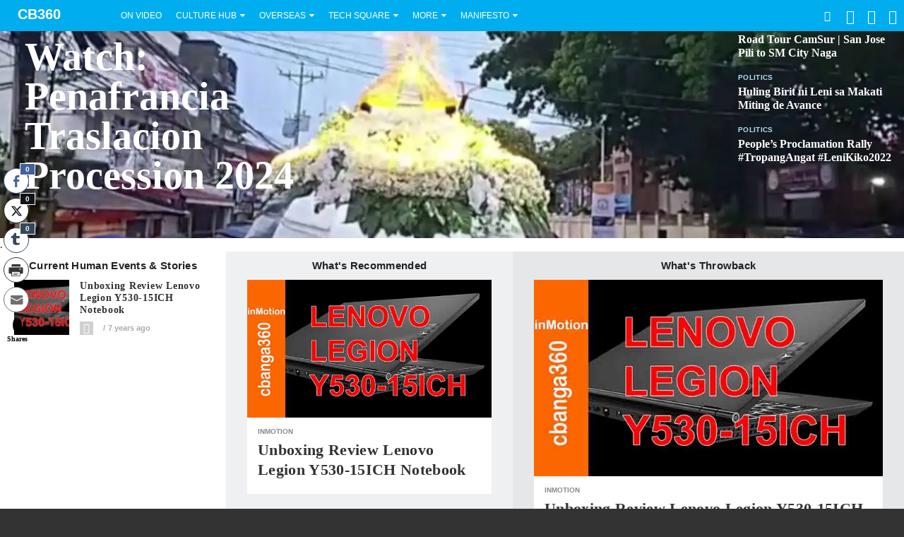

--- FILE ---
content_type: text/html; charset=UTF-8
request_url: https://cbanga360.net/tag/notebook/
body_size: 17612
content:
<!DOCTYPE html>
<html lang="en-US" class="no-touch">
<head>
<meta charset="UTF-8">
<meta name="viewport" content="width=device-width, initial-scale=1">
<title>Notebook Archives - CB360</title>
<link rel="profile" href="http://gmpg.org/xfn/11">
<link rel="canonical" href="https://cbanga360.net/">

<meta name="google-site-verification" content="FYPCtLvGgxweHgxaM9nIB_sVlNorVT82gMIPE3J4Kkk" />
<!-- Google Analytics -->
		


<!--[if lte IE 8]>
<link href="https://cbanga360.net/wp-content/themes/2019_0407_CBANGA360%20MASH%20NEWS%20LIVE/css/ie.css" media="screen" rel="stylesheet" type="text/css" />
<![endif]-->


<meta name='robots' content='index, follow, max-image-preview:large, max-snippet:-1, max-video-preview:-1' />
	<style>img:is([sizes="auto" i], [sizes^="auto," i]) { contain-intrinsic-size: 3000px 1500px }</style>
	<!-- Jetpack Site Verification Tags -->
<meta name="google-site-verification" content="FYPCtLvGgxweHgxaM9nIB_sVlNorVT82gMIPE3J4Kkk" />

	<!-- This site is optimized with the Yoast SEO plugin v26.4 - https://yoast.com/wordpress/plugins/seo/ -->
	<link rel="canonical" href="https://cbanga360.net/tag/notebook/" />
	<meta property="og:locale" content="en_US" />
	<meta property="og:type" content="article" />
	<meta property="og:title" content="Notebook Archives - CB360" />
	<meta property="og:url" content="https://cbanga360.net/tag/notebook/" />
	<meta property="og:site_name" content="CB360" />
	<meta property="og:image" content="https://i0.wp.com/cbanga360.net/wp-content/uploads/2019_0903_CBANGA360-512x512.png?fit=512%2C512&ssl=1" />
	<meta property="og:image:width" content="512" />
	<meta property="og:image:height" content="512" />
	<meta property="og:image:type" content="image/png" />
	<meta name="twitter:card" content="summary_large_image" />
	<meta name="twitter:site" content="@cbangabulletin" />
	<script data-jetpack-boost="ignore" type="application/ld+json" class="yoast-schema-graph">{"@context":"https://schema.org","@graph":[{"@type":"CollectionPage","@id":"https://cbanga360.net/tag/notebook/","url":"https://cbanga360.net/tag/notebook/","name":"Notebook Archives - CB360","isPartOf":{"@id":"https://cbanga360.net/#website"},"primaryImageOfPage":{"@id":"https://cbanga360.net/tag/notebook/#primaryimage"},"image":{"@id":"https://cbanga360.net/tag/notebook/#primaryimage"},"thumbnailUrl":"https://i0.wp.com/cbanga360.net/wp-content/uploads/2019_0204_unboxing-LENOVO-LEGION-Y530-15ICH-site.jpg?fit=620%2C349&ssl=1","breadcrumb":{"@id":"https://cbanga360.net/tag/notebook/#breadcrumb"},"inLanguage":"en-US"},{"@type":"ImageObject","inLanguage":"en-US","@id":"https://cbanga360.net/tag/notebook/#primaryimage","url":"https://i0.wp.com/cbanga360.net/wp-content/uploads/2019_0204_unboxing-LENOVO-LEGION-Y530-15ICH-site.jpg?fit=620%2C349&ssl=1","contentUrl":"https://i0.wp.com/cbanga360.net/wp-content/uploads/2019_0204_unboxing-LENOVO-LEGION-Y530-15ICH-site.jpg?fit=620%2C349&ssl=1","width":620,"height":349,"caption":"Lenovo Legion Y-530-15ICH"},{"@type":"BreadcrumbList","@id":"https://cbanga360.net/tag/notebook/#breadcrumb","itemListElement":[{"@type":"ListItem","position":1,"name":"Home","item":"https://cbanga360.net/"},{"@type":"ListItem","position":2,"name":"Notebook"}]},{"@type":"WebSite","@id":"https://cbanga360.net/#website","url":"https://cbanga360.net/","name":"CB360","description":"Bicol Street Journal of Human Events","publisher":{"@id":"https://cbanga360.net/#organization"},"potentialAction":[{"@type":"SearchAction","target":{"@type":"EntryPoint","urlTemplate":"https://cbanga360.net/?s={search_term_string}"},"query-input":{"@type":"PropertyValueSpecification","valueRequired":true,"valueName":"search_term_string"}}],"inLanguage":"en-US"},{"@type":"Organization","@id":"https://cbanga360.net/#organization","name":"Cbanga360 -Bicol Street Journal","url":"https://cbanga360.net/","logo":{"@type":"ImageObject","inLanguage":"en-US","@id":"https://cbanga360.net/#/schema/logo/image/","url":"https://i2.wp.com/cbanga360.net/wp-content/uploads/2019_0903_CBANGA360-512x512.png?fit=512%2C512&ssl=1","contentUrl":"https://i2.wp.com/cbanga360.net/wp-content/uploads/2019_0903_CBANGA360-512x512.png?fit=512%2C512&ssl=1","width":512,"height":512,"caption":"Cbanga360 -Bicol Street Journal"},"image":{"@id":"https://cbanga360.net/#/schema/logo/image/"},"sameAs":["https://www.facebook.com/cbanga360","https://x.com/cbangabulletin","https://www.youtube.com/user/cbanga360"]}]}</script>
	<!-- / Yoast SEO plugin. -->


<link rel='dns-prefetch' href='//stats.wp.com' />
<link rel='dns-prefetch' href='//jetpack.wordpress.com' />
<link rel='dns-prefetch' href='//s0.wp.com' />
<link rel='dns-prefetch' href='//public-api.wordpress.com' />
<link rel='dns-prefetch' href='//0.gravatar.com' />
<link rel='dns-prefetch' href='//1.gravatar.com' />
<link rel='dns-prefetch' href='//2.gravatar.com' />
<link rel='dns-prefetch' href='//widgets.wp.com' />
<link rel='preconnect' href='//i0.wp.com' />
<link rel='preconnect' href='//c0.wp.com' />
<link href='https://fonts.gstatic.com' crossorigin='anonymous' rel='preconnect' />
<link rel="alternate" type="application/rss+xml" title="CB360 &raquo; Feed" href="https://cbanga360.net/feed/" />
<link rel="alternate" type="application/rss+xml" title="CB360 &raquo; Comments Feed" href="https://cbanga360.net/comments/feed/" />
<link rel="alternate" type="application/rss+xml" title="CB360 &raquo; Notebook Tag Feed" href="https://cbanga360.net/tag/notebook/feed/" />

<link rel='stylesheet' id='all-css-d3aee1b37eec87dcd47189a65606510c' href='https://cbanga360.net/wp-content/boost-cache/static/fc04142745.min.css' type='text/css' media='all' />
<link rel='stylesheet' id='dashicons-css' href='https://cbanga360.net/wp-includes/css/dashicons.min.css?ver=6.8.3' media='all' />
<style id='wp-emoji-styles-inline-css'>

	img.wp-smiley, img.emoji {
		display: inline !important;
		border: none !important;
		box-shadow: none !important;
		height: 1em !important;
		width: 1em !important;
		margin: 0 0.07em !important;
		vertical-align: -0.1em !important;
		background: none !important;
		padding: 0 !important;
	}
</style>
<style id='classic-theme-styles-inline-css'>
/*! This file is auto-generated */
.wp-block-button__link{color:#fff;background-color:#32373c;border-radius:9999px;box-shadow:none;text-decoration:none;padding:calc(.667em + 2px) calc(1.333em + 2px);font-size:1.125em}.wp-block-file__button{background:#32373c;color:#fff;text-decoration:none}
</style>
<style id='jetpack-sharing-buttons-style-inline-css'>
.jetpack-sharing-buttons__services-list{display:flex;flex-direction:row;flex-wrap:wrap;gap:0;list-style-type:none;margin:5px;padding:0}.jetpack-sharing-buttons__services-list.has-small-icon-size{font-size:12px}.jetpack-sharing-buttons__services-list.has-normal-icon-size{font-size:16px}.jetpack-sharing-buttons__services-list.has-large-icon-size{font-size:24px}.jetpack-sharing-buttons__services-list.has-huge-icon-size{font-size:36px}@media print{.jetpack-sharing-buttons__services-list{display:none!important}}.editor-styles-wrapper .wp-block-jetpack-sharing-buttons{gap:0;padding-inline-start:0}ul.jetpack-sharing-buttons__services-list.has-background{padding:1.25em 2.375em}
</style>
<style id='global-styles-inline-css'>
:root{--wp--preset--aspect-ratio--square: 1;--wp--preset--aspect-ratio--4-3: 4/3;--wp--preset--aspect-ratio--3-4: 3/4;--wp--preset--aspect-ratio--3-2: 3/2;--wp--preset--aspect-ratio--2-3: 2/3;--wp--preset--aspect-ratio--16-9: 16/9;--wp--preset--aspect-ratio--9-16: 9/16;--wp--preset--color--black: #000000;--wp--preset--color--cyan-bluish-gray: #abb8c3;--wp--preset--color--white: #ffffff;--wp--preset--color--pale-pink: #f78da7;--wp--preset--color--vivid-red: #cf2e2e;--wp--preset--color--luminous-vivid-orange: #ff6900;--wp--preset--color--luminous-vivid-amber: #fcb900;--wp--preset--color--light-green-cyan: #7bdcb5;--wp--preset--color--vivid-green-cyan: #00d084;--wp--preset--color--pale-cyan-blue: #8ed1fc;--wp--preset--color--vivid-cyan-blue: #0693e3;--wp--preset--color--vivid-purple: #9b51e0;--wp--preset--gradient--vivid-cyan-blue-to-vivid-purple: linear-gradient(135deg,rgba(6,147,227,1) 0%,rgb(155,81,224) 100%);--wp--preset--gradient--light-green-cyan-to-vivid-green-cyan: linear-gradient(135deg,rgb(122,220,180) 0%,rgb(0,208,130) 100%);--wp--preset--gradient--luminous-vivid-amber-to-luminous-vivid-orange: linear-gradient(135deg,rgba(252,185,0,1) 0%,rgba(255,105,0,1) 100%);--wp--preset--gradient--luminous-vivid-orange-to-vivid-red: linear-gradient(135deg,rgba(255,105,0,1) 0%,rgb(207,46,46) 100%);--wp--preset--gradient--very-light-gray-to-cyan-bluish-gray: linear-gradient(135deg,rgb(238,238,238) 0%,rgb(169,184,195) 100%);--wp--preset--gradient--cool-to-warm-spectrum: linear-gradient(135deg,rgb(74,234,220) 0%,rgb(151,120,209) 20%,rgb(207,42,186) 40%,rgb(238,44,130) 60%,rgb(251,105,98) 80%,rgb(254,248,76) 100%);--wp--preset--gradient--blush-light-purple: linear-gradient(135deg,rgb(255,206,236) 0%,rgb(152,150,240) 100%);--wp--preset--gradient--blush-bordeaux: linear-gradient(135deg,rgb(254,205,165) 0%,rgb(254,45,45) 50%,rgb(107,0,62) 100%);--wp--preset--gradient--luminous-dusk: linear-gradient(135deg,rgb(255,203,112) 0%,rgb(199,81,192) 50%,rgb(65,88,208) 100%);--wp--preset--gradient--pale-ocean: linear-gradient(135deg,rgb(255,245,203) 0%,rgb(182,227,212) 50%,rgb(51,167,181) 100%);--wp--preset--gradient--electric-grass: linear-gradient(135deg,rgb(202,248,128) 0%,rgb(113,206,126) 100%);--wp--preset--gradient--midnight: linear-gradient(135deg,rgb(2,3,129) 0%,rgb(40,116,252) 100%);--wp--preset--font-size--small: 13px;--wp--preset--font-size--medium: 20px;--wp--preset--font-size--large: 36px;--wp--preset--font-size--x-large: 42px;--wp--preset--spacing--20: 0.44rem;--wp--preset--spacing--30: 0.67rem;--wp--preset--spacing--40: 1rem;--wp--preset--spacing--50: 1.5rem;--wp--preset--spacing--60: 2.25rem;--wp--preset--spacing--70: 3.38rem;--wp--preset--spacing--80: 5.06rem;--wp--preset--shadow--natural: 6px 6px 9px rgba(0, 0, 0, 0.2);--wp--preset--shadow--deep: 12px 12px 50px rgba(0, 0, 0, 0.4);--wp--preset--shadow--sharp: 6px 6px 0px rgba(0, 0, 0, 0.2);--wp--preset--shadow--outlined: 6px 6px 0px -3px rgba(255, 255, 255, 1), 6px 6px rgba(0, 0, 0, 1);--wp--preset--shadow--crisp: 6px 6px 0px rgba(0, 0, 0, 1);}:where(.is-layout-flex){gap: 0.5em;}:where(.is-layout-grid){gap: 0.5em;}body .is-layout-flex{display: flex;}.is-layout-flex{flex-wrap: wrap;align-items: center;}.is-layout-flex > :is(*, div){margin: 0;}body .is-layout-grid{display: grid;}.is-layout-grid > :is(*, div){margin: 0;}:where(.wp-block-columns.is-layout-flex){gap: 2em;}:where(.wp-block-columns.is-layout-grid){gap: 2em;}:where(.wp-block-post-template.is-layout-flex){gap: 1.25em;}:where(.wp-block-post-template.is-layout-grid){gap: 1.25em;}.has-black-color{color: var(--wp--preset--color--black) !important;}.has-cyan-bluish-gray-color{color: var(--wp--preset--color--cyan-bluish-gray) !important;}.has-white-color{color: var(--wp--preset--color--white) !important;}.has-pale-pink-color{color: var(--wp--preset--color--pale-pink) !important;}.has-vivid-red-color{color: var(--wp--preset--color--vivid-red) !important;}.has-luminous-vivid-orange-color{color: var(--wp--preset--color--luminous-vivid-orange) !important;}.has-luminous-vivid-amber-color{color: var(--wp--preset--color--luminous-vivid-amber) !important;}.has-light-green-cyan-color{color: var(--wp--preset--color--light-green-cyan) !important;}.has-vivid-green-cyan-color{color: var(--wp--preset--color--vivid-green-cyan) !important;}.has-pale-cyan-blue-color{color: var(--wp--preset--color--pale-cyan-blue) !important;}.has-vivid-cyan-blue-color{color: var(--wp--preset--color--vivid-cyan-blue) !important;}.has-vivid-purple-color{color: var(--wp--preset--color--vivid-purple) !important;}.has-black-background-color{background-color: var(--wp--preset--color--black) !important;}.has-cyan-bluish-gray-background-color{background-color: var(--wp--preset--color--cyan-bluish-gray) !important;}.has-white-background-color{background-color: var(--wp--preset--color--white) !important;}.has-pale-pink-background-color{background-color: var(--wp--preset--color--pale-pink) !important;}.has-vivid-red-background-color{background-color: var(--wp--preset--color--vivid-red) !important;}.has-luminous-vivid-orange-background-color{background-color: var(--wp--preset--color--luminous-vivid-orange) !important;}.has-luminous-vivid-amber-background-color{background-color: var(--wp--preset--color--luminous-vivid-amber) !important;}.has-light-green-cyan-background-color{background-color: var(--wp--preset--color--light-green-cyan) !important;}.has-vivid-green-cyan-background-color{background-color: var(--wp--preset--color--vivid-green-cyan) !important;}.has-pale-cyan-blue-background-color{background-color: var(--wp--preset--color--pale-cyan-blue) !important;}.has-vivid-cyan-blue-background-color{background-color: var(--wp--preset--color--vivid-cyan-blue) !important;}.has-vivid-purple-background-color{background-color: var(--wp--preset--color--vivid-purple) !important;}.has-black-border-color{border-color: var(--wp--preset--color--black) !important;}.has-cyan-bluish-gray-border-color{border-color: var(--wp--preset--color--cyan-bluish-gray) !important;}.has-white-border-color{border-color: var(--wp--preset--color--white) !important;}.has-pale-pink-border-color{border-color: var(--wp--preset--color--pale-pink) !important;}.has-vivid-red-border-color{border-color: var(--wp--preset--color--vivid-red) !important;}.has-luminous-vivid-orange-border-color{border-color: var(--wp--preset--color--luminous-vivid-orange) !important;}.has-luminous-vivid-amber-border-color{border-color: var(--wp--preset--color--luminous-vivid-amber) !important;}.has-light-green-cyan-border-color{border-color: var(--wp--preset--color--light-green-cyan) !important;}.has-vivid-green-cyan-border-color{border-color: var(--wp--preset--color--vivid-green-cyan) !important;}.has-pale-cyan-blue-border-color{border-color: var(--wp--preset--color--pale-cyan-blue) !important;}.has-vivid-cyan-blue-border-color{border-color: var(--wp--preset--color--vivid-cyan-blue) !important;}.has-vivid-purple-border-color{border-color: var(--wp--preset--color--vivid-purple) !important;}.has-vivid-cyan-blue-to-vivid-purple-gradient-background{background: var(--wp--preset--gradient--vivid-cyan-blue-to-vivid-purple) !important;}.has-light-green-cyan-to-vivid-green-cyan-gradient-background{background: var(--wp--preset--gradient--light-green-cyan-to-vivid-green-cyan) !important;}.has-luminous-vivid-amber-to-luminous-vivid-orange-gradient-background{background: var(--wp--preset--gradient--luminous-vivid-amber-to-luminous-vivid-orange) !important;}.has-luminous-vivid-orange-to-vivid-red-gradient-background{background: var(--wp--preset--gradient--luminous-vivid-orange-to-vivid-red) !important;}.has-very-light-gray-to-cyan-bluish-gray-gradient-background{background: var(--wp--preset--gradient--very-light-gray-to-cyan-bluish-gray) !important;}.has-cool-to-warm-spectrum-gradient-background{background: var(--wp--preset--gradient--cool-to-warm-spectrum) !important;}.has-blush-light-purple-gradient-background{background: var(--wp--preset--gradient--blush-light-purple) !important;}.has-blush-bordeaux-gradient-background{background: var(--wp--preset--gradient--blush-bordeaux) !important;}.has-luminous-dusk-gradient-background{background: var(--wp--preset--gradient--luminous-dusk) !important;}.has-pale-ocean-gradient-background{background: var(--wp--preset--gradient--pale-ocean) !important;}.has-electric-grass-gradient-background{background: var(--wp--preset--gradient--electric-grass) !important;}.has-midnight-gradient-background{background: var(--wp--preset--gradient--midnight) !important;}.has-small-font-size{font-size: var(--wp--preset--font-size--small) !important;}.has-medium-font-size{font-size: var(--wp--preset--font-size--medium) !important;}.has-large-font-size{font-size: var(--wp--preset--font-size--large) !important;}.has-x-large-font-size{font-size: var(--wp--preset--font-size--x-large) !important;}
:where(.wp-block-post-template.is-layout-flex){gap: 1.25em;}:where(.wp-block-post-template.is-layout-grid){gap: 1.25em;}
:where(.wp-block-columns.is-layout-flex){gap: 2em;}:where(.wp-block-columns.is-layout-grid){gap: 2em;}
:root :where(.wp-block-pullquote){font-size: 1.5em;line-height: 1.6;}
</style>
<link rel='stylesheet' id='clonetemplates-style-css' href='https://cbanga360.net/wp-content/cache/autoptimize/autoptimize_single_2a29c792fb1881f3a82b228f116392e7.php?ver=6.8.3' media='all' />
<link rel='stylesheet' id='fontawesome-css' href='https://cbanga360.net/wp-content/themes/2019_0407_CBANGA360%20MASH%20NEWS%20LIVE/inc/fa/css/font-awesome.min.css?ver=4.3.0' media='all' />
<link rel='stylesheet' id='screen-style-css' href='https://cbanga360.net/wp-content/cache/autoptimize/autoptimize_single_0d54ece88c5f1d9710d2ba042dbd2a62.php?ver=20141124' media='screen' />
<link rel='stylesheet' id='main-style-css' href='https://cbanga360.net/wp-content/cache/autoptimize/autoptimize_single_fef1298b6d028b220fe200444222e163.php?ver=20141124' media='all' />
<link rel='stylesheet' id='custom-style-css' href='https://cbanga360.net/wp-content/cache/autoptimize/autoptimize_single_c117d175f95b082807211a92a8cef125.php?ver=20140701' media='all' />
<style id='jetpack_facebook_likebox-inline-css'>
.widget_facebook_likebox {
	overflow: hidden;
}

</style>


<link rel="https://api.w.org/" href="https://cbanga360.net/wp-json/" /><link rel="alternate" title="JSON" type="application/json" href="https://cbanga360.net/wp-json/wp/v2/tags/2348" /><link rel="EditURI" type="application/rsd+xml" title="RSD" href="https://cbanga360.net/xmlrpc.php?rsd" />
<meta name="generator" content="WordPress 6.8.3" />
 <style media="screen">

		.simplesocialbuttons.simplesocialbuttons_inline .ssb-fb-like, .simplesocialbuttons.simplesocialbuttons_inline amp-facebook-like {
	  margin: ;
	}
		 /*inline margin*/
	
	
		.simplesocialbuttons.simplesocialbuttons_inline.simplesocial-round-txt button{
	  margin: ;
	}
	
	
	
	
			 /*margin-digbar*/

	
	
	  div[class*="simplesocialbuttons-float"].simplesocialbuttons.simplesocial-round-txt button{
	margin: ;
  }
	
	
	
	
	   div[class*="simplesocialbuttons-float"].simplesocialbuttons .ssb-fb-like,
   div[class*="simplesocialbuttons-float"].simplesocialbuttons amp-facebook-like{
	   margin: ;
   }
	
</style>

<!-- Open Graph Meta Tags generated by Simple Social Buttons 6.2.0 -->
<meta property="og:title" content="Unboxing Review Lenovo Legion Y530-15ICH Notebook - CB360" />
<meta property="og:type" content="website" />
<meta property="og:description" content="After taking time making comparison of laptops within my price range, I opted to ordering a Lenovo notebook. It is a big shift in preference from my usual brand. The package has arrived so we are going to do an unboxing episode. Thanks for joining me here at Cbanga360 inmotion as I present another unboxing 101. I have here a&hellip;" />
<meta property="og:url" content="https://cbanga360.net/2019/02/05/unboxing-review-lenovo-y530-15ich-notebook/" />
<meta property="og:site_name" content="CB360" />
<meta property="og:image" content="https://cbanga360.net/wp-content/uploads/2019_0204_unboxing-LENOVO-LEGION-Y530-15ICH-site.jpg" />
<meta name="twitter:card" content="summary_large_image" />
<meta name="twitter:description" content="After taking time making comparison of laptops within my price range, I opted to ordering a Lenovo notebook. It is a big shift in preference from my usual brand. The package has arrived so we are going to do an unboxing episode. Thanks for joining me here at Cbanga360 inmotion as I present another unboxing 101. I have here a&hellip;" />
<meta name="twitter:title" content="Unboxing Review Lenovo Legion Y530-15ICH Notebook - CB360" />
<meta property="twitter:image" content="https://cbanga360.net/wp-content/uploads/2019_0204_unboxing-LENOVO-LEGION-Y530-15ICH-site.jpg" />
	<style>img#wpstats{display:none}</style>
		<link rel="prefetch" href="https://cbanga360.net">
<link rel="prerender" href="https://cbanga360.net">
<link rel="icon" href="https://i0.wp.com/cbanga360.net/wp-content/uploads/cropped-2016_1113_152x152-0.png?fit=32%2C32&#038;ssl=1" sizes="32x32" />
<link rel="icon" href="https://i0.wp.com/cbanga360.net/wp-content/uploads/cropped-2016_1113_152x152-0.png?fit=192%2C192&#038;ssl=1" sizes="192x192" />
<link rel="apple-touch-icon" href="https://i0.wp.com/cbanga360.net/wp-content/uploads/cropped-2016_1113_152x152-0.png?fit=180%2C180&#038;ssl=1" />
<meta name="msapplication-TileImage" content="https://i0.wp.com/cbanga360.net/wp-content/uploads/cropped-2016_1113_152x152-0.png?fit=270%2C270&#038;ssl=1" />
		<style type="text/css" id="wp-custom-css">
			h1 {
font-family: sans-serif;	
font-size: 40px;
letter-spacing: 0.015em;		
color: #333333;
font-weight: 700; text-transform: capitalize;
line-height: 1.3em;
}
h2 {
font-family: sans-serif;
font-size: 25px;
letter-spacing: .75px;
color: #666666;
font-weight: 700;text-transform: capitalize;
}
h3 {
font-size: 1.0em;
font-weight: 500;
line-height: 1.5em;
letter-spacing: 0.040em;
}
h4 {
font-weight: 600;
}/*---------- Increase spacing between sentence/line -------*/
.post p {
font-color: #efefef;
font-size: 1.05em;
font-weight: 500;
line-height: 1.4em;
padding-bottom: 0px;
letter-spacing: 0.020em;
}

/*------------- Change Font Size of Related Post Title -------------*/
#jp-relatedposts .jp-relatedposts-items .jp-relatedposts-post .jp-relatedposts-post-title a {
    font-size: 17px!important;
    font-weight: bold!important;
    font-family: Playfair display;
}
 /*------------- Change Fonts of Related Posts Headline -------------*/
#jp-relatedposts h3.jp-relatedposts-headline em {
font-weight: 600;
font-size: 17px;
line-height: 35px;
font-family:  sanserif;
border-bottom: 4px solid #CFA042;
text-transform: capitalize;
}
 
/*------------- Change Padding of Related Post Headline -------------*/
#jp-relatedposts h3.jp-relatedposts-headline {
    margin: 0 0 2em!important;
}
 
/*------------- Create Spacing Between Featured Image and Post Title -------------*/
#jp-relatedposts .jp-relatedposts-items-visual h4.jp-relatedposts-post-title {
    margin-top: 10px!important;
}
		</style>
		</head>

<body class="archive tag tag-notebook tag-2348 wp-theme-2019_0407_CBANGA360MASHNEWSLIVE group-blog">

	<h1 class="semantic">CB360</h1>
	<header id="flyout-container" class="site-header" role="banner">
		<div class="menu-fullby-menu-container"><ul id="menu-fullby-menu" class="main-menu nav us flyout"><li class="menu"><a class="icon-reorder" href="#"></a></li>
		<li class="logo us">
			<a class="brand" href="https://cbanga360.net/">
			<span>CB360</span>
			</a>
		</li><li id="menu-item-17079" class="menu-item menu-item-type-custom menu-item-object-custom menu-item-17079"><a href="http://cbanga360.net/tag/video/">On Video</a></li>
<li id="menu-item-16692" class="menu-item menu-item-type-taxonomy menu-item-object-category menu-item-has-children menu-item-16692"><a href="https://cbanga360.net/culture/" title="Coverage on Religion, Politics, Entertainment and Human Events">Culture Hub</a>
<ul class="sub-menu">
	<li id="menu-item-17078" class="menu-item menu-item-type-taxonomy menu-item-object-category menu-item-17078"><a href="https://cbanga360.net/in-motion/">inMotion</a></li>
	<li id="menu-item-16722" class="menu-item menu-item-type-taxonomy menu-item-object-category menu-item-16722"><a href="https://cbanga360.net/red-monkey-talks/">Red Monkey Talks</a></li>
	<li id="menu-item-19486" class="menu-item menu-item-type-taxonomy menu-item-object-category menu-item-19486"><a href="https://cbanga360.net/culture/family-tree/">Genealogy</a></li>
</ul>
</li>
<li id="menu-item-16685" class="menu-item menu-item-type-taxonomy menu-item-object-category menu-item-has-children menu-item-16685"><a href="https://cbanga360.net/overseas/" title="world">Overseas</a>
<ul class="sub-menu">
	<li id="menu-item-16990" class="menu-item menu-item-type-custom menu-item-object-custom menu-item-16990"><a href="http://cbanga360.net/tag/united-states/">US Stories</a></li>
	<li id="menu-item-16966" class="menu-item menu-item-type-custom menu-item-object-custom menu-item-16966"><a href="http://cbanga360.net/tag/vatican-files/">Vatican Files</a></li>
	<li id="menu-item-16959" class="menu-item menu-item-type-custom menu-item-object-custom menu-item-16959"><a href="http://cbanga360.net/tag/video/" title="News with Video">On Video</a></li>
</ul>
</li>
<li id="menu-item-19534" class="menu-item menu-item-type-taxonomy menu-item-object-category menu-item-has-children menu-item-19534"><a href="https://cbanga360.net/technology/">Tech</a>
<ul class="sub-menu">
	<li id="menu-item-19537" class="menu-item menu-item-type-taxonomy menu-item-object-category menu-item-19537"><a href="https://cbanga360.net/technology/weather-stories/">Weather Stories</a></li>
	<li id="menu-item-19535" class="menu-item menu-item-type-taxonomy menu-item-object-category menu-item-19535"><a href="https://cbanga360.net/technology/science/">Science</a></li>
	<li id="menu-item-19536" class="menu-item menu-item-type-taxonomy menu-item-object-category menu-item-19536"><a href="https://cbanga360.net/technology/tech/">Tech News</a></li>
</ul>
</li>
<li id="menu-item-16697" class="menu-item menu-item-type-taxonomy menu-item-object-category menu-item-has-children menu-item-16697"><a href="https://cbanga360.net/technology/">Tech Square</a>
<ul class="sub-menu">
	<li id="menu-item-16986" class="menu-item menu-item-type-taxonomy menu-item-object-category menu-item-16986"><a href="https://cbanga360.net/technology/weather-stories/" title="Stories on Environment and Weather Updates">Enviro-Weather Stories</a></li>
	<li id="menu-item-19538" class="menu-item menu-item-type-taxonomy menu-item-object-category menu-item-19538"><a href="https://cbanga360.net/technology/tech/">Tech News</a></li>
	<li id="menu-item-16987" class="menu-item menu-item-type-taxonomy menu-item-object-category menu-item-16987"><a href="https://cbanga360.net/technology/science/">Science</a></li>
</ul>
</li>
<li id="menu-item-17031" class="menu-item menu-item-type-custom menu-item-object-custom menu-item-has-children menu-item-17031"><a href="http://cbanga360.net/tag/featured/">More</a>
<ul class="sub-menu">
	<li id="menu-item-17074" class="menu-item menu-item-type-taxonomy menu-item-object-category menu-item-17074"><a href="https://cbanga360.net/bicol/">Bicol</a></li>
	<li id="menu-item-17076" class="menu-item menu-item-type-taxonomy menu-item-object-category menu-item-17076"><a href="https://cbanga360.net/blogs/">Blogs</a></li>
	<li id="menu-item-17077" class="menu-item menu-item-type-taxonomy menu-item-object-category menu-item-17077"><a href="https://cbanga360.net/bicol-house-journal/">Bicol House Journal</a></li>
</ul>
</li>
<li id="menu-item-18193" class="menu-item menu-item-type-post_type menu-item-object-page menu-item-has-children menu-item-18193"><a href="https://cbanga360.net/about/" title="About Us">Manifesto</a>
<ul class="sub-menu">
	<li id="menu-item-18194" class="menu-item menu-item-type-custom menu-item-object-custom menu-item-18194"><a href="https://feeds.feedburner.com/cbanga360/bQxo" title="RSS Feed-Subscribe">RSS</a></li>
</ul>
</li>

		<li class="follow submenu pull-right">
			<a class="follow-trigger">
				<span class="fb"></span>
				<span class="tw"></span>
				<span class="gp"></span>
			</a>
			<div class="submenu-content">
				<div class="page-container">
					<div class="pull-right follow"><div class="fb-like" data-href="https://www.facebook.com/cbanga360" data-width="88" data-layout="button_count" data-action="like" data-show-faces="false" data-share="false"></div><a class="twitter-follow-button"
					  href="https://twitter.com/cbangabulletin"
					  data-show-count="true"
					  data-width="160px"
					  data-lang="en">
						Follow
					</a><div class="g-follow" data-annotation="bubble" data-height="20" data-href="Red Monkey Talks" data-rel="publisher"></div><div class="g-ytsubscribe" data-channel="cbanga360" data-layout="default" data-count="default"></div><a alt="RSS Feed" class="rss" href="https://cbanga360.net/feed/" title="RSS Feed" target="_blank"></a><a alt="Email Subscriptions." class="email" href="https://www.facebook.com/redmonkeytalks" title="Email Subscriptions." target="_blank"></a></div>
			</div>
		</div>
	</li><li class="nav-search submenu pull-right">
					<a class="search-trigger">Search</a>
					<div class="dropdown-content">
						<div class="page-container">
							<div class="header-search-form">
								<form action="https://cbanga360.net/" method="get">
									<div class="ie-search-wrapper">
										<input class="header-search" id="q" name="s" type="text" value="">
									</div>
									<input class="btn btn-primary header-search-submit" type="submit" value="Search">
								</form>
							</div>
						</div>
					</div>
				</li></ul></div>	</header><!-- #flyout-container -->

	<div id="peek" class="site-content">
		<div id="sticky">
			<header id="site-header">
				<div class="navbar">
					<div class="navbar-inner"><ul id="menu-fullby-menu-1" class="inline main-menu nav us"><li class="menu"><a class="icon-reorder" href="#"></a></li>
		<li class="logo us">
			<a class="brand" href="https://cbanga360.net/">
			<span>CB360</span>
			</a>
		</li><li class="menu-item menu-item-type-custom menu-item-object-custom menu-item-17079"><a href="http://cbanga360.net/tag/video/">On Video</a></li>
<li class="menu-item menu-item-type-taxonomy menu-item-object-category menu-item-has-children menu-item-16692"><a href="https://cbanga360.net/culture/" title="Coverage on Religion, Politics, Entertainment and Human Events">Culture Hub</a>
<ul class="sub-menu">
	<li class="menu-item menu-item-type-taxonomy menu-item-object-category menu-item-17078"><a href="https://cbanga360.net/in-motion/">inMotion</a></li>
	<li class="menu-item menu-item-type-taxonomy menu-item-object-category menu-item-16722"><a href="https://cbanga360.net/red-monkey-talks/">Red Monkey Talks</a></li>
	<li class="menu-item menu-item-type-taxonomy menu-item-object-category menu-item-19486"><a href="https://cbanga360.net/culture/family-tree/">Genealogy</a></li>
</ul>
</li>
<li class="menu-item menu-item-type-taxonomy menu-item-object-category menu-item-has-children menu-item-16685"><a href="https://cbanga360.net/overseas/" title="world">Overseas</a>
<ul class="sub-menu">
	<li class="menu-item menu-item-type-custom menu-item-object-custom menu-item-16990"><a href="http://cbanga360.net/tag/united-states/">US Stories</a></li>
	<li class="menu-item menu-item-type-custom menu-item-object-custom menu-item-16966"><a href="http://cbanga360.net/tag/vatican-files/">Vatican Files</a></li>
	<li class="menu-item menu-item-type-custom menu-item-object-custom menu-item-16959"><a href="http://cbanga360.net/tag/video/" title="News with Video">On Video</a></li>
</ul>
</li>
<li class="menu-item menu-item-type-taxonomy menu-item-object-category menu-item-has-children menu-item-19534"><a href="https://cbanga360.net/technology/">Tech</a>
<ul class="sub-menu">
	<li class="menu-item menu-item-type-taxonomy menu-item-object-category menu-item-19537"><a href="https://cbanga360.net/technology/weather-stories/">Weather Stories</a></li>
	<li class="menu-item menu-item-type-taxonomy menu-item-object-category menu-item-19535"><a href="https://cbanga360.net/technology/science/">Science</a></li>
	<li class="menu-item menu-item-type-taxonomy menu-item-object-category menu-item-19536"><a href="https://cbanga360.net/technology/tech/">Tech News</a></li>
</ul>
</li>
<li class="menu-item menu-item-type-taxonomy menu-item-object-category menu-item-has-children menu-item-16697"><a href="https://cbanga360.net/technology/">Tech Square</a>
<ul class="sub-menu">
	<li class="menu-item menu-item-type-taxonomy menu-item-object-category menu-item-16986"><a href="https://cbanga360.net/technology/weather-stories/" title="Stories on Environment and Weather Updates">Enviro-Weather Stories</a></li>
	<li class="menu-item menu-item-type-taxonomy menu-item-object-category menu-item-19538"><a href="https://cbanga360.net/technology/tech/">Tech News</a></li>
	<li class="menu-item menu-item-type-taxonomy menu-item-object-category menu-item-16987"><a href="https://cbanga360.net/technology/science/">Science</a></li>
</ul>
</li>
<li class="menu-item menu-item-type-custom menu-item-object-custom menu-item-has-children menu-item-17031"><a href="http://cbanga360.net/tag/featured/">More</a>
<ul class="sub-menu">
	<li class="menu-item menu-item-type-taxonomy menu-item-object-category menu-item-17074"><a href="https://cbanga360.net/bicol/">Bicol</a></li>
	<li class="menu-item menu-item-type-taxonomy menu-item-object-category menu-item-17076"><a href="https://cbanga360.net/blogs/">Blogs</a></li>
	<li class="menu-item menu-item-type-taxonomy menu-item-object-category menu-item-17077"><a href="https://cbanga360.net/bicol-house-journal/">Bicol House Journal</a></li>
</ul>
</li>
<li class="menu-item menu-item-type-post_type menu-item-object-page menu-item-has-children menu-item-18193"><a href="https://cbanga360.net/about/" title="About Us">Manifesto</a>
<ul class="sub-menu">
	<li class="menu-item menu-item-type-custom menu-item-object-custom menu-item-18194"><a href="https://feeds.feedburner.com/cbanga360/bQxo" title="RSS Feed-Subscribe">RSS</a></li>
</ul>
</li>

		<li class="follow submenu pull-right">
			<a class="follow-trigger">
				<span class="fb"></span>
				<span class="tw"></span>
				<span class="gp"></span>
			</a>
			<div class="submenu-content">
				<div class="page-container">
					<div class="pull-right follow"><div class="fb-like" data-href="https://www.facebook.com/cbanga360" data-width="88" data-layout="button_count" data-action="like" data-show-faces="false" data-share="false"></div><a class="twitter-follow-button"
					  href="https://twitter.com/cbangabulletin"
					  data-show-count="true"
					  data-width="160px"
					  data-lang="en">
						Follow
					</a><div class="g-follow" data-annotation="bubble" data-height="20" data-href="Red Monkey Talks" data-rel="publisher"></div><div class="g-ytsubscribe" data-channel="cbanga360" data-layout="default" data-count="default"></div><a alt="RSS Feed" class="rss" href="https://cbanga360.net/feed/" title="RSS Feed" target="_blank"></a><a alt="Email Subscriptions." class="email" href="https://www.facebook.com/redmonkeytalks" title="Email Subscriptions." target="_blank"></a></div>
			</div>
		</div>
	</li><li class="nav-search submenu pull-right">
					<a class="search-trigger">Search</a>
					<div class="dropdown-content">
						<div class="page-container">
							<div class="header-search-form">
								<form action="https://cbanga360.net/" method="get">
									<div class="ie-search-wrapper">
										<input class="header-search" id="q" name="s" type="text" value="">
									</div>
									<input class="btn btn-primary header-search-submit" type="submit" value="Search">
								</form>
							</div>
						</div>
					</div>
				</li></ul></div>				</div>
			</header>			
			
					</div><!-- #sticky -->	
		<!-- Add br n dot below to create space -->
			<!-- Remove this line to delete extra space on footer <div id="scrollable">   -->
		
					
			<!-- Add br n dot below to create space -->
	<div id="body-container" class="posts index">
		<div id="main" class="site-main" role="main">
			<div class="page-container">
				<div id="body">
					<div id="body-content">
						
	
		<div id="highlights-section">
			<div id="highlights-tint"></div>
			<div id="highlights-image"></div>				
									
				    	<div id="highlights-primary">
						  	<div class="section-eb">
							    <a href="https://cbanga360.net/2024/09/13/watch-penafrancia-traslacion-procession-2024/">
							      	Bicol 
							    </a>
						  	</div>
						  	<div class="headline">
							    <div class="desktop">
							      	<a href="https://cbanga360.net/2024/09/13/watch-penafrancia-traslacion-procession-2024/">
							        	Watch: Penafrancia Traslacion Procession 2024							      	</a>
							    </div>
							    <div class="tablet">
							      	<a href="https://cbanga360.net/2024/09/13/watch-penafrancia-traslacion-procession-2024/">
							        	Watch: Penafrancia Traslacion Procession 2024							      	</a>
							    </div>
							    <div class="mobile">
							      	<a href="https://cbanga360.net/2024/09/13/watch-penafrancia-traslacion-procession-2024/">
							        	Watch: Penafrancia Traslacion Procession 2024							      	</a>
							    </div>
						  	</div>
						</div>
						<div id="highlights-secondary">
  							<div class="primary-overlay"></div>

				    	
			    					
				    	<div class="secondary-story">
						    <div class="eb">
						      	<a href="https://cbanga360.net/2022/08/26/road-tour-camsur-san-jose-pili-to-sm-city-naga/">
						        	Bicol						      	</a>
						    </div>
						    <div class="headline">
						      	<div class="desktop">
							        <a href="https://cbanga360.net/2022/08/26/road-tour-camsur-san-jose-pili-to-sm-city-naga/">
							          	Road Tour CamSur | San Jose Pili to SM City Naga							        </a>
						      	</div>
						      	<div class="tablet">
							        <a href="https://cbanga360.net/2022/08/26/road-tour-camsur-san-jose-pili-to-sm-city-naga/">
							          	Road Tour CamSur | San Jose Pili to SM City Naga							        </a>
						      	</div>
						      	<div class="mobile">
							        <a href="https://cbanga360.net/2022/08/26/road-tour-camsur-san-jose-pili-to-sm-city-naga/">
							          	Road Tour CamSur | San Jose Pili to SM City Naga							        </a>
						      	</div>
						    </div>
						</div>

						<style type="text/css" media="screen">
							#highlights-section {
								background-image: url('https://i0.wp.com/cbanga360.net/wp-content/uploads/2024_0913_pena.jpg?fit=1280%2C720&ssl=1');
								background-size: cover;
								background-size: 100%;
								background-repeat: repeat;
								background-position: center;
							}
						</style>
				    	
			    					
				    	<div class="secondary-story">
						    <div class="eb">
						      	<a href="https://cbanga360.net/2022/05/07/huling-birit-ni-leni-sa-makati-miting-de-avance/">
						        	Politics						      	</a>
						    </div>
						    <div class="headline">
						      	<div class="desktop">
							        <a href="https://cbanga360.net/2022/05/07/huling-birit-ni-leni-sa-makati-miting-de-avance/">
							          	Huling Birit ni Leni sa Makati Miting de Avance							        </a>
						      	</div>
						      	<div class="tablet">
							        <a href="https://cbanga360.net/2022/05/07/huling-birit-ni-leni-sa-makati-miting-de-avance/">
							          	Huling Birit ni Leni sa Makati Miting de Avance							        </a>
						      	</div>
						      	<div class="mobile">
							        <a href="https://cbanga360.net/2022/05/07/huling-birit-ni-leni-sa-makati-miting-de-avance/">
							          	Huling Birit ni Leni sa Makati Miting de Avance							        </a>
						      	</div>
						    </div>
						</div>

						<style type="text/css" media="screen">
							#highlights-section {
								background-image: url('https://i0.wp.com/cbanga360.net/wp-content/uploads/2024_0913_pena.jpg?fit=1280%2C720&ssl=1');
								background-size: cover;
								background-size: 100%;
								background-repeat: repeat;
								background-position: center;
							}
						</style>
				    	
			    					
				    	<div class="secondary-story">
						    <div class="eb">
						      	<a href="https://cbanga360.net/2022/02/15/peoples-proclamation-rally-tropangangat-lenikiko2022/">
						        	Politics						      	</a>
						    </div>
						    <div class="headline">
						      	<div class="desktop">
							        <a href="https://cbanga360.net/2022/02/15/peoples-proclamation-rally-tropangangat-lenikiko2022/">
							          	People&#8217;s Proclamation Rally #TropangAngat #LeniKiko2022							        </a>
						      	</div>
						      	<div class="tablet">
							        <a href="https://cbanga360.net/2022/02/15/peoples-proclamation-rally-tropangangat-lenikiko2022/">
							          	People&#8217;s Proclamation Rally #TropangAngat #LeniKiko2022							        </a>
						      	</div>
						      	<div class="mobile">
							        <a href="https://cbanga360.net/2022/02/15/peoples-proclamation-rally-tropangangat-lenikiko2022/">
							          	People&#8217;s Proclamation Rally #TropangAngat #LeniKiko2022							        </a>
						      	</div>
						    </div>
						</div>

						<style type="text/css" media="screen">
							#highlights-section {
								background-image: url('https://i0.wp.com/cbanga360.net/wp-content/uploads/2024_0913_pena.jpg?fit=1280%2C720&ssl=1');
								background-size: cover;
								background-size: 100%;
								background-repeat: repeat;
								background-position: center;
							}
						</style>
				    	
			    			</div> 
		</div>

	
						.
						<div class="fixable-wrapper" id="column-headers">
							<div class="column-headers">
								<div class="headers">
									<div class="header header1 active">
										<a href="#">										
											<em><b>Current Human Events & Stories</b></em>										</a>
									</div>
									<div class="header header2">
										<a href="#"><b>
											<em>What's Recommended</em>										</a></b>
									</div>
									<div class="header header3">
										<a href="#"><b>
											<em>What's Throwback</em>										</a></b>
									</div>
								</div>
							</div>
						</div>

						<div class="slide-window">
							<div class="flex-box columns">
								<section id="column-new" class="column box-cell new-stories waypoint column1">

									<h1 class="semantic"><b>Human Events Stories</b></h1>
									
										<div class="column-content">

																						
												

<div class="article-container">
	<article id="post-15956" class="short post-15956 post type-post status-publish format-standard has-post-thumbnail hentry category-in-motion tag-gtx-1050ti tag-lenovo tag-notebook tag-notebook-fan tag-nvidia tag-nvidia-ge-force tag-review tag-unboxing-101">
		<div class="article-img-container">
	      	<a href="https://cbanga360.net/2019/02/05/unboxing-review-lenovo-y530-15ich-notebook/">
		        <span class="_ppf loaded">
					<img src="https://i0.wp.com/cbanga360.net/wp-content/uploads/2019_0204_unboxing-LENOVO-LEGION-Y530-15ICH-site.jpg?resize=70%2C70&ssl=1">
				</span>
	      	</a>
	      
	    </div>

	    <div class="article-content-wrapper">
	    	<div class="article-content">

				<h2 class="article-title"><a href="https://cbanga360.net/2019/02/05/unboxing-review-lenovo-y530-15ich-notebook/" rel="bookmark">Unboxing Review Lenovo Legion Y530-15ICH Notebook</a></h2>
				<a class="article-category" href="https://cbanga360.net/in-motion/" title="View all posts in inMotion">inMotion</a>
				<div class="article-byline">Danton H. Pascual</div>

				<div class="article-excerpt">
					<p>After taking time making comparison of laptops within my price range, I opted to ordering a Lenovo notebook. It is a big shift in preference from my usual brand. The package has arrived so we are going to do an unboxing episode. Thanks for joining me here at Cbanga360 inmotion [&hellip;]</p>
				</div><!-- .article-excerpt -->
			</div><!-- .article-content -->

			<footer class="entry-footer">
				<div class="article-shares-stub">
					<a class="num">
            		
          			</a>
          			<time class="article-date" datetime="12:33 am">7 years ago</time>

									</div><!-- .article-shares-stub-->

			</footer><!-- .entry-footer -->

		</div><!-- .article-content-wrapper -->
	</article><!-- #post-## -->
</div>
											
											
																			</div><!-- .column-content -->

								</section><!-- #column-new -->

								<section id="column-rising" class="column box-cell hot-stories waypoint column2">
	<h1 class="semantic">What's Recommended</h1>
	<div class="column-content">
		
<div class="article-container">
	<article id="post-15956" class="short post-15956 post type-post status-publish format-standard has-post-thumbnail hentry category-in-motion tag-gtx-1050ti tag-lenovo tag-notebook tag-notebook-fan tag-nvidia tag-nvidia-ge-force tag-review tag-unboxing-101">
		<div class="article-img-container">
	      	<a href="https://cbanga360.net/2019/02/05/unboxing-review-lenovo-y530-15ich-notebook/">
		        <span class="_ppf loaded">
					<img src="https://i0.wp.com/cbanga360.net/wp-content/uploads/2019_0204_unboxing-LENOVO-LEGION-Y530-15ICH-site.jpg?resize=620%2C349&ssl=1">
				</span>
	      	</a>
	      
	    </div>

	    <div class="article-content-wrapper">
	    	<div class="article-content">

				<a class="article-category" href="https://cbanga360.net/in-motion/" title="View all posts in inMotion">inMotion</a>
				<h1 class="article-title"><a href="https://cbanga360.net/2019/02/05/unboxing-review-lenovo-y530-15ich-notebook/" rel="bookmark">Unboxing Review Lenovo Legion Y530-15ICH Notebook</a></h1>				

				<div class="article-byline">Danton H. Pascual</div>

				<div class="article-excerpt">
					<p>After taking time making comparison of laptops within my price range, I opted to ordering a Lenovo notebook. It is a big shift in preference from my usual brand. The package has arrived so we are going to do an unboxing episode. Thanks for joining me here at Cbanga360 inmotion [&hellip;]</p>
				</div><!-- .article-excerpt -->
			</div><!-- .article-content -->

			<footer class="entry-footer">
				<div>

					
				</div><!-- .article-shares-stub--> 				
				
				<div>
				
					
				</div><!-- .article-shares-links-->

			</footer><!-- .entry-footer -->

		</div><!-- .article-content-wrapper -->
	</article><!-- #post-## -->
</div>


			</div>
</section><!-- #ccolumn-recommended -->
								
<section id="column-hot" class="column box-cell big-stories waypoint column3">							
	<h1 class="semantic">What's Throwback</h1>
	<div class="column-content">
		
<div class="article-container">
	<article id="post-15956" class="short post-15956 post type-post status-publish format-standard has-post-thumbnail hentry category-in-motion tag-gtx-1050ti tag-lenovo tag-notebook tag-notebook-fan tag-nvidia tag-nvidia-ge-force tag-review tag-unboxing-101">
		<div class="article-img-container">
	      	<a href="https://cbanga360.net/2019/02/05/unboxing-review-lenovo-y530-15ich-notebook/">
		        <span class="_ppf loaded">
					<img src="https://i0.wp.com/cbanga360.net/wp-content/uploads/2019_0204_unboxing-LENOVO-LEGION-Y530-15ICH-site.jpg?resize=620%2C349&ssl=1">
				</span>
	      	</a>
	      
	    </div>

	    <div class="article-content-wrapper">
	    	<div class="article-content">

				<a class="article-category" href="https://cbanga360.net/in-motion/" title="View all posts in inMotion">inMotion</a>
				<h1 class="article-title"><a href="https://cbanga360.net/2019/02/05/unboxing-review-lenovo-y530-15ich-notebook/" rel="bookmark">Unboxing Review Lenovo Legion Y530-15ICH Notebook</a></h1>				

				<div class="article-byline">Danton H. Pascual</div>

				<div class="article-excerpt">
					<p>After taking time making comparison of laptops within my price range, I opted to ordering a Lenovo notebook. It is a big shift in preference from my usual brand. The package has arrived so we are going to do an unboxing episode. Thanks for joining me here at Cbanga360 inmotion [&hellip;]</p>
				</div><!-- .article-excerpt -->
			</div><!-- .article-content -->

			<footer class="entry-footer">
				<div>

					
				</div><!-- .article-shares-stub--> 				
				
				<div>
				
					
				</div><!-- .article-shares-links-->

			</footer><!-- .entry-footer -->

		</div><!-- .article-content-wrapper -->
	</article><!-- #post-## -->
</div>

			</div>
</section><!-- #column-new -->
								
							</div><!-- .flex-box -->
						</div><!-- .slide-window -->
					</div><!-- #body-content -->
				</div><!-- #body -->
			</div><!-- #page-container -->
		</div><!-- #main -->
	</div><!-- #body-container -->


			<footer id="site-footer-wrapper" role="contentinfo">
				<div id="site-footer" class="page-container">
					<ul id="menu-footer-categories" class="nav"><li id="menu-item-4369" class="menu-item menu-item-type-custom menu-item-object-custom menu-item-home menu-item-4369"><a href="http://cbanga360.net">FRONTPAGE</a></li>
<li id="menu-item-3128" class="menu-item menu-item-type-taxonomy menu-item-object-category menu-item-3128"><a href="https://cbanga360.net/culture/">Culture</a></li>
<li id="menu-item-10391" class="menu-item menu-item-type-taxonomy menu-item-object-category menu-item-10391"><a href="https://cbanga360.net/technology/">Tech</a></li>
<li id="menu-item-16856" class="menu-item menu-item-type-taxonomy menu-item-object-category menu-item-16856"><a href="https://cbanga360.net/overseas/">Overseas</a></li>
<li id="menu-item-3130" class="menu-item menu-item-type-taxonomy menu-item-object-category menu-item-3130"><a href="https://cbanga360.net/technology/weather-stories/environment/">Environment</a></li>
<li id="menu-item-16862" class="menu-item menu-item-type-taxonomy menu-item-object-category menu-item-16862"><a href="https://cbanga360.net/culture/politics/">Politics</a></li>
<li id="menu-item-16706" class="menu-item menu-item-type-taxonomy menu-item-object-category menu-item-16706"><a href="https://cbanga360.net/bicol/">Bicol</a></li>
<li id="menu-item-10390" class="menu-item menu-item-type-taxonomy menu-item-object-category menu-item-10390"><a href="https://cbanga360.net/red-monkey-talks/news-one-and-half/">NOAH</a></li>
<li id="menu-item-16447" class="menu-item menu-item-type-taxonomy menu-item-object-category menu-item-16447"><a href="https://cbanga360.net/in-motion/">inMotion</a></li>
<li id="menu-item-15529" class="menu-item menu-item-type-taxonomy menu-item-object-category menu-item-15529"><a href="https://cbanga360.net/red-monkey-talks/">Red Monkey Talks</a></li>
<li id="menu-item-16865" class="menu-item menu-item-type-taxonomy menu-item-object-category menu-item-16865"><a href="https://cbanga360.net/culture/human-events/">Human Events</a></li>
<li id="menu-item-10388" class="menu-item menu-item-type-taxonomy menu-item-object-category menu-item-10388"><a href="https://cbanga360.net/blogs/">Blogs</a></li>
<li id="menu-item-10392" class="menu-item menu-item-type-taxonomy menu-item-object-category menu-item-10392"><a href="https://cbanga360.net/bicol-house-journal/">BHJ</a></li>
<li id="menu-item-16446" class="menu-item menu-item-type-post_type menu-item-object-page menu-item-16446"><a href="https://cbanga360.net/video-home-2/">Cbanga360 TV</a></li>
<li id="menu-item-10443" class="menu-item menu-item-type-post_type menu-item-object-page menu-item-privacy-policy menu-item-10443"><a rel="privacy-policy" href="https://cbanga360.net/privacy-policy/">Privacy Policy</a></li>
<li id="menu-item-16855" class="menu-item menu-item-type-post_type menu-item-object-page menu-item-16855"><a href="https://cbanga360.net/about/">About Us</a></li>
</ul>					
					<ul class="social">

					</ul>
					
					<ul class="copyright-and-legal">
						<li>
							© 2022 CBANGA360						</li>
						<li>
							Reproduction without explicit permission is prohibited. All Rights Reserved.						</li>
						<li>
							Made with ♥ Cbanga360						</li>
					</ul>
				</div><!-- .site-info -->
			</footer><!-- #colophon -->

		</div><!-- #scrollable -->
	</div><!-- #peek -->


<div class="simplesocialbuttons simplesocial-round-txt simplesocialbuttons-float-left-center post-15956 post  ssb_counter-activate simplesocialbuttons-slide-no-animation">
<div class="fb-like ssb-fb-like" aria-label="Facebook Like" data-href="https://cbanga360.net/2019/02/05/unboxing-review-lenovo-y530-15ich-notebook/" data-layout="button_count" data-action="like" data-size="small" data-show-faces="false" data-share="false"></div>
<button class="simplesocial-fb-share"  rel="nofollow"  target="_blank"  aria-label="Facebook Share" data-href="https://www.facebook.com/sharer/sharer.php?u=https://cbanga360.net/2019/02/05/unboxing-review-lenovo-y530-15ich-notebook/" onClick="javascript:window.open(this.dataset.href, '', 'menubar=no,toolbar=no,resizable=yes,scrollbars=yes,height=600,width=600');return false;"><span class="simplesocialtxt">Facebook </span> <span class="ssb_counter ssb_fbshare_counter">0</span></button>
<button class="simplesocial-twt-share"  rel="nofollow"  target="_blank"  aria-label="Twitter Share" data-href="https://twitter.com/intent/tweet?text=Unboxing+Review+Lenovo+Legion+Y530-15ICH+Notebook&url=https://cbanga360.net/2019/02/05/unboxing-review-lenovo-y530-15ich-notebook/&via=cbangabulletin" onClick="javascript:window.open(this.dataset.href, '', 'menubar=no,toolbar=no,resizable=yes,scrollbars=yes,height=600,width=600');return false;"><span class="simplesocialtxt">Twitter</span> <span class="ssb_counter ssb_twitter_counter">0</span></button>
<button class="simplesocial-tumblr-share"  rel="nofollow"  target="_blank"  aria-label="Tumblr Share" data-href="http://tumblr.com/widgets/share/tool?canonicalUrl=https%3A%2F%2Fcbanga360.net%2F2019%2F02%2F05%2Funboxing-review-lenovo-y530-15ich-notebook%2F" onClick="javascript:window.open(this.dataset.href, '', 'menubar=no,toolbar=no,resizable=yes,scrollbars=yes,height=600,width=600');return false;" ><span class="simplesocialtxt">Tumblr</span> <span class="ssb_counter ssb_tumblr_counter">0</span></button>
<button onClick="javascript:window.print();return false;"  rel="nofollow"  target="_blank"  aria-label="Print Share" class="simplesocial-print-share" ><span class="simplesocialtxt">Print</span></button>
<button onClick="javascript:window.location.href = this.dataset.href;return false;" class="simplesocial-email-share" aria-label="Share through Email"  rel="nofollow"  target="_blank"   data-href="mailto:?subject=Unboxing Review Lenovo Legion Y530-15ICH Notebook&body=https://cbanga360.net/2019/02/05/unboxing-review-lenovo-y530-15ich-notebook/"><span class="simplesocialtxt">Email</span></button>
<span class='ssb_total_counter'>0<span>Shares</span></span>
</div>
		<div id="fb-root"></div>
		
		


<div id="fb-root"></div>






<!-- Youtube js -->


<!-- Google Analytics -->
		
<a href="//pagead2.googlesyndication.com/pagead/js/adsbygoogle.js">//pagead2.googlesyndication.com/pagead/js/adsbygoogle.js</a>

		<div id="jp-carousel-loading-overlay">
			<div id="jp-carousel-loading-wrapper">
				<span id="jp-carousel-library-loading">&nbsp;</span>
			</div>
		</div>
		<div class="jp-carousel-overlay" style="display: none;">

		<div class="jp-carousel-container">
			<!-- The Carousel Swiper -->
			<div
				class="jp-carousel-wrap swiper jp-carousel-swiper-container jp-carousel-transitions"
				itemscope
				itemtype="https://schema.org/ImageGallery">
				<div class="jp-carousel swiper-wrapper"></div>
				<div class="jp-swiper-button-prev swiper-button-prev">
					<svg width="25" height="24" viewBox="0 0 25 24" fill="none" xmlns="http://www.w3.org/2000/svg">
						<mask id="maskPrev" mask-type="alpha" maskUnits="userSpaceOnUse" x="8" y="6" width="9" height="12">
							<path d="M16.2072 16.59L11.6496 12L16.2072 7.41L14.8041 6L8.8335 12L14.8041 18L16.2072 16.59Z" fill="white"/>
						</mask>
						<g mask="url(#maskPrev)">
							<rect x="0.579102" width="23.8823" height="24" fill="#FFFFFF"/>
						</g>
					</svg>
				</div>
				<div class="jp-swiper-button-next swiper-button-next">
					<svg width="25" height="24" viewBox="0 0 25 24" fill="none" xmlns="http://www.w3.org/2000/svg">
						<mask id="maskNext" mask-type="alpha" maskUnits="userSpaceOnUse" x="8" y="6" width="8" height="12">
							<path d="M8.59814 16.59L13.1557 12L8.59814 7.41L10.0012 6L15.9718 12L10.0012 18L8.59814 16.59Z" fill="white"/>
						</mask>
						<g mask="url(#maskNext)">
							<rect x="0.34375" width="23.8822" height="24" fill="#FFFFFF"/>
						</g>
					</svg>
				</div>
			</div>
			<!-- The main close buton -->
			<div class="jp-carousel-close-hint">
				<svg width="25" height="24" viewBox="0 0 25 24" fill="none" xmlns="http://www.w3.org/2000/svg">
					<mask id="maskClose" mask-type="alpha" maskUnits="userSpaceOnUse" x="5" y="5" width="15" height="14">
						<path d="M19.3166 6.41L17.9135 5L12.3509 10.59L6.78834 5L5.38525 6.41L10.9478 12L5.38525 17.59L6.78834 19L12.3509 13.41L17.9135 19L19.3166 17.59L13.754 12L19.3166 6.41Z" fill="white"/>
					</mask>
					<g mask="url(#maskClose)">
						<rect x="0.409668" width="23.8823" height="24" fill="#FFFFFF"/>
					</g>
				</svg>
			</div>
			<!-- Image info, comments and meta -->
			<div class="jp-carousel-info">
				<div class="jp-carousel-info-footer">
					<div class="jp-carousel-pagination-container">
						<div class="jp-swiper-pagination swiper-pagination"></div>
						<div class="jp-carousel-pagination"></div>
					</div>
					<div class="jp-carousel-photo-title-container">
						<h2 class="jp-carousel-photo-caption"></h2>
					</div>
					<div class="jp-carousel-photo-icons-container">
						<a href="#" class="jp-carousel-icon-btn jp-carousel-icon-info" aria-label="Toggle photo metadata visibility">
							<span class="jp-carousel-icon">
								<svg width="25" height="24" viewBox="0 0 25 24" fill="none" xmlns="http://www.w3.org/2000/svg">
									<mask id="maskInfo" mask-type="alpha" maskUnits="userSpaceOnUse" x="2" y="2" width="21" height="20">
										<path fill-rule="evenodd" clip-rule="evenodd" d="M12.7537 2C7.26076 2 2.80273 6.48 2.80273 12C2.80273 17.52 7.26076 22 12.7537 22C18.2466 22 22.7046 17.52 22.7046 12C22.7046 6.48 18.2466 2 12.7537 2ZM11.7586 7V9H13.7488V7H11.7586ZM11.7586 11V17H13.7488V11H11.7586ZM4.79292 12C4.79292 16.41 8.36531 20 12.7537 20C17.142 20 20.7144 16.41 20.7144 12C20.7144 7.59 17.142 4 12.7537 4C8.36531 4 4.79292 7.59 4.79292 12Z" fill="white"/>
									</mask>
									<g mask="url(#maskInfo)">
										<rect x="0.8125" width="23.8823" height="24" fill="#FFFFFF"/>
									</g>
								</svg>
							</span>
						</a>
												<a href="#" class="jp-carousel-icon-btn jp-carousel-icon-comments" aria-label="Toggle photo comments visibility">
							<span class="jp-carousel-icon">
								<svg width="25" height="24" viewBox="0 0 25 24" fill="none" xmlns="http://www.w3.org/2000/svg">
									<mask id="maskComments" mask-type="alpha" maskUnits="userSpaceOnUse" x="2" y="2" width="21" height="20">
										<path fill-rule="evenodd" clip-rule="evenodd" d="M4.3271 2H20.2486C21.3432 2 22.2388 2.9 22.2388 4V16C22.2388 17.1 21.3432 18 20.2486 18H6.31729L2.33691 22V4C2.33691 2.9 3.2325 2 4.3271 2ZM6.31729 16H20.2486V4H4.3271V18L6.31729 16Z" fill="white"/>
									</mask>
									<g mask="url(#maskComments)">
										<rect x="0.34668" width="23.8823" height="24" fill="#FFFFFF"/>
									</g>
								</svg>

								<span class="jp-carousel-has-comments-indicator" aria-label="This image has comments."></span>
							</span>
						</a>
											</div>
				</div>
				<div class="jp-carousel-info-extra">
					<div class="jp-carousel-info-content-wrapper">
						<div class="jp-carousel-photo-title-container">
							<h2 class="jp-carousel-photo-title"></h2>
						</div>
						<div class="jp-carousel-comments-wrapper">
															<div id="jp-carousel-comments-loading">
									<span>Loading Comments...</span>
								</div>
								<div class="jp-carousel-comments"></div>
								<div id="jp-carousel-comment-form-container">
									<span id="jp-carousel-comment-form-spinner">&nbsp;</span>
									<div id="jp-carousel-comment-post-results"></div>
																														<form id="jp-carousel-comment-form">
												<label for="jp-carousel-comment-form-comment-field" class="screen-reader-text">Write a Comment...</label>
												<textarea
													name="comment"
													class="jp-carousel-comment-form-field jp-carousel-comment-form-textarea"
													id="jp-carousel-comment-form-comment-field"
													placeholder="Write a Comment..."
												></textarea>
												<div id="jp-carousel-comment-form-submit-and-info-wrapper">
													<div id="jp-carousel-comment-form-commenting-as">
																													<fieldset>
																<label for="jp-carousel-comment-form-email-field">Email (Required)</label>
																<input type="text" name="email" class="jp-carousel-comment-form-field jp-carousel-comment-form-text-field" id="jp-carousel-comment-form-email-field" />
															</fieldset>
															<fieldset>
																<label for="jp-carousel-comment-form-author-field">Name (Required)</label>
																<input type="text" name="author" class="jp-carousel-comment-form-field jp-carousel-comment-form-text-field" id="jp-carousel-comment-form-author-field" />
															</fieldset>
															<fieldset>
																<label for="jp-carousel-comment-form-url-field">Website</label>
																<input type="text" name="url" class="jp-carousel-comment-form-field jp-carousel-comment-form-text-field" id="jp-carousel-comment-form-url-field" />
															</fieldset>
																											</div>
													<input
														type="submit"
														name="submit"
														class="jp-carousel-comment-form-button"
														id="jp-carousel-comment-form-button-submit"
														value="Post Comment" />
												</div>
											</form>
																											</div>
													</div>
						<div class="jp-carousel-image-meta">
							<div class="jp-carousel-title-and-caption">
								<div class="jp-carousel-photo-info">
									<h3 class="jp-carousel-caption" itemprop="caption description"></h3>
								</div>

								<div class="jp-carousel-photo-description"></div>
							</div>
							<ul class="jp-carousel-image-exif" style="display: none;"></ul>
							<a class="jp-carousel-image-download" href="#" target="_blank" style="display: none;">
								<svg width="25" height="24" viewBox="0 0 25 24" fill="none" xmlns="http://www.w3.org/2000/svg">
									<mask id="mask0" mask-type="alpha" maskUnits="userSpaceOnUse" x="3" y="3" width="19" height="18">
										<path fill-rule="evenodd" clip-rule="evenodd" d="M5.84615 5V19H19.7775V12H21.7677V19C21.7677 20.1 20.8721 21 19.7775 21H5.84615C4.74159 21 3.85596 20.1 3.85596 19V5C3.85596 3.9 4.74159 3 5.84615 3H12.8118V5H5.84615ZM14.802 5V3H21.7677V10H19.7775V6.41L9.99569 16.24L8.59261 14.83L18.3744 5H14.802Z" fill="white"/>
									</mask>
									<g mask="url(#mask0)">
										<rect x="0.870605" width="23.8823" height="24" fill="#FFFFFF"/>
									</g>
								</svg>
								<span class="jp-carousel-download-text"></span>
							</a>
							<div class="jp-carousel-image-map" style="display: none;"></div>
						</div>
					</div>
				</div>
			</div>
		</div>

		</div>
		











<script>
if (window !== top) top.location = window.location;
</script><script>
  		(function(i,s,o,g,r,a,m){i['GoogleAnalyticsObject']=r;i[r]=i[r]||function(){
  		(i[r].q=i[r].q||[]).push(arguments)},i[r].l=1*new Date();a=s.createElement(o),
  		m=s.getElementsByTagName(o)[0];a.async=1;a.src=g;m.parentNode.insertBefore(a,m)
  })(window,document,'script','//www.google-analytics.com/analytics.js','ga');
  		ga('create', 'UA-11274058-2', 'auto');
  		ga('send', 'pageview');
		</script><script async src="//pagead2.googlesyndication.com/pagead/js/adsbygoogle.js"></script><script>
     (adsbygoogle = window.adsbygoogle || []).push({
          google_ad_client: "ca-pub-4115092344353070",
          enable_page_level_ads: true
     });
</script><script type="text/javascript">
/* <![CDATA[ */
window._wpemojiSettings = {"baseUrl":"https:\/\/s.w.org\/images\/core\/emoji\/16.0.1\/72x72\/","ext":".png","svgUrl":"https:\/\/s.w.org\/images\/core\/emoji\/16.0.1\/svg\/","svgExt":".svg","source":{"concatemoji":"https:\/\/cbanga360.net\/wp-includes\/js\/wp-emoji-release.min.js?ver=6.8.3"}};
/*! This file is auto-generated */
!function(s,n){var o,i,e;function c(e){try{var t={supportTests:e,timestamp:(new Date).valueOf()};sessionStorage.setItem(o,JSON.stringify(t))}catch(e){}}function p(e,t,n){e.clearRect(0,0,e.canvas.width,e.canvas.height),e.fillText(t,0,0);var t=new Uint32Array(e.getImageData(0,0,e.canvas.width,e.canvas.height).data),a=(e.clearRect(0,0,e.canvas.width,e.canvas.height),e.fillText(n,0,0),new Uint32Array(e.getImageData(0,0,e.canvas.width,e.canvas.height).data));return t.every(function(e,t){return e===a[t]})}function u(e,t){e.clearRect(0,0,e.canvas.width,e.canvas.height),e.fillText(t,0,0);for(var n=e.getImageData(16,16,1,1),a=0;a<n.data.length;a++)if(0!==n.data[a])return!1;return!0}function f(e,t,n,a){switch(t){case"flag":return n(e,"\ud83c\udff3\ufe0f\u200d\u26a7\ufe0f","\ud83c\udff3\ufe0f\u200b\u26a7\ufe0f")?!1:!n(e,"\ud83c\udde8\ud83c\uddf6","\ud83c\udde8\u200b\ud83c\uddf6")&&!n(e,"\ud83c\udff4\udb40\udc67\udb40\udc62\udb40\udc65\udb40\udc6e\udb40\udc67\udb40\udc7f","\ud83c\udff4\u200b\udb40\udc67\u200b\udb40\udc62\u200b\udb40\udc65\u200b\udb40\udc6e\u200b\udb40\udc67\u200b\udb40\udc7f");case"emoji":return!a(e,"\ud83e\udedf")}return!1}function g(e,t,n,a){var r="undefined"!=typeof WorkerGlobalScope&&self instanceof WorkerGlobalScope?new OffscreenCanvas(300,150):s.createElement("canvas"),o=r.getContext("2d",{willReadFrequently:!0}),i=(o.textBaseline="top",o.font="600 32px Arial",{});return e.forEach(function(e){i[e]=t(o,e,n,a)}),i}function t(e){var t=s.createElement("script");t.src=e,t.defer=!0,s.head.appendChild(t)}"undefined"!=typeof Promise&&(o="wpEmojiSettingsSupports",i=["flag","emoji"],n.supports={everything:!0,everythingExceptFlag:!0},e=new Promise(function(e){s.addEventListener("DOMContentLoaded",e,{once:!0})}),new Promise(function(t){var n=function(){try{var e=JSON.parse(sessionStorage.getItem(o));if("object"==typeof e&&"number"==typeof e.timestamp&&(new Date).valueOf()<e.timestamp+604800&&"object"==typeof e.supportTests)return e.supportTests}catch(e){}return null}();if(!n){if("undefined"!=typeof Worker&&"undefined"!=typeof OffscreenCanvas&&"undefined"!=typeof URL&&URL.createObjectURL&&"undefined"!=typeof Blob)try{var e="postMessage("+g.toString()+"("+[JSON.stringify(i),f.toString(),p.toString(),u.toString()].join(",")+"));",a=new Blob([e],{type:"text/javascript"}),r=new Worker(URL.createObjectURL(a),{name:"wpTestEmojiSupports"});return void(r.onmessage=function(e){c(n=e.data),r.terminate(),t(n)})}catch(e){}c(n=g(i,f,p,u))}t(n)}).then(function(e){for(var t in e)n.supports[t]=e[t],n.supports.everything=n.supports.everything&&n.supports[t],"flag"!==t&&(n.supports.everythingExceptFlag=n.supports.everythingExceptFlag&&n.supports[t]);n.supports.everythingExceptFlag=n.supports.everythingExceptFlag&&!n.supports.flag,n.DOMReady=!1,n.readyCallback=function(){n.DOMReady=!0}}).then(function(){return e}).then(function(){var e;n.supports.everything||(n.readyCallback(),(e=n.source||{}).concatemoji?t(e.concatemoji):e.wpemoji&&e.twemoji&&(t(e.twemoji),t(e.wpemoji)))}))}((window,document),window._wpemojiSettings);
/* ]]> */
</script><script type="text/javascript" src="https://cbanga360.net/wp-includes/js/jquery/jquery.min.js?ver=3.7.1" id="jquery-core-js"></script><script type="speculationrules">
{"prefetch":[{"source":"document","where":{"and":[{"href_matches":"\/*"},{"not":{"href_matches":["\/wp-*.php","\/wp-admin\/*","\/wp-content\/uploads\/*","\/wp-content\/*","\/wp-content\/plugins\/*","\/wp-content\/themes\/2019_0407_CBANGA360%20MASH%20NEWS%20LIVE\/*","\/*\\?(.+)"]}},{"not":{"selector_matches":"a[rel~=\"nofollow\"]"}},{"not":{"selector_matches":".no-prefetch, .no-prefetch a"}}]},"eagerness":"conservative"}]}
</script><script>(function(d, s, id) {
			var js, fjs = d.getElementsByTagName(s)[0];
			if (d.getElementById(id)) return;
			js = d.createElement(s); js.id = id;
			js.src = 'https://connect.facebook.net/en_US/sdk.js#xfbml=1&version=v2.11&appId=1158761637505872';
			fjs.parentNode.insertBefore(js, fjs);
		}(document, 'script', 'facebook-jssdk'));</script><script type="text/javascript">
	jQuery(document).ready( function($) {

					$('#column-new').infinitescroll({
			    navSelector  : "#column-new nav.paging-navigation",            
			    nextSelector : "#column-new .nav-previous a",    
			    itemSelector : "#column-new .article-container"          
			});

			$('#column-rising').infinitescroll({
			    navSelector  : "#column-rising nav.paging-navigation",            
			    nextSelector : "#column-rising .nav-previous a",    
			    itemSelector : "#column-rising .article-container"          
			});
			
			$('#column-hot').infinitescroll({
			    navSelector  : "#column-hot nav.paging-navigation",            
			    nextSelector : "#column-hot .nav-previous a",    
			    itemSelector : "#column-hot .article-container"          
			});
		
					
	});
</script><script>(function(d, s, id) {
  var js, fjs = d.getElementsByTagName(s)[0];
  if (d.getElementById(id)) return;
  js = d.createElement(s); js.id = id;
  js.src = "//connect.facebook.net/en_US/sdk.js#xfbml=1&version=v2.0";
  fjs.parentNode.insertBefore(js, fjs);
}(document, 'script', 'facebook-jssdk'));</script><script type="text/javascript">
window.twttr = (function (d, s, id) {
  var t, js, fjs = d.getElementsByTagName(s)[0];
  if (d.getElementById(id)) return;
  js = d.createElement(s); js.id = id;
  js.src= "https://platform.twitter.com/widgets.js";
  fjs.parentNode.insertBefore(js, fjs);
  return window.twttr || (t = { _e: [], ready: function (f) { t._e.push(f) } });
}(document, "script", "twitter-wjs"));
</script><script type="text/javascript">
  (function() {
    var po = document.createElement('script'); po.type = 'text/javascript'; po.async = true;
    po.src = 'https://apis.google.com/js/plusone.js';
    var s = document.getElementsByTagName('script')[0]; s.parentNode.insertBefore(po, s);
  })();
</script><script src="https://apis.google.com/js/platform.js"></script><script>
  		(function(i,s,o,g,r,a,m){i['GoogleAnalyticsObject']=r;i[r]=i[r]||function(){
  		(i[r].q=i[r].q||[]).push(arguments)},i[r].l=1*new Date();a=s.createElement(o),
  		m=s.getElementsByTagName(o)[0];a.async=1;a.src=g;m.parentNode.insertBefore(a,m)
  })(window,document,'script','//www.google-analytics.com/analytics.js','ga');
  		ga('create', 'UA-11274058-2', 'auto');
  		ga('send', 'pageview');
		</script><script>
     (adsbygoogle = window.adsbygoogle || []).push({
          google_ad_client: "ca-pub-4115092344353070",
          enable_page_level_ads: true
     });
</script><script type="text/javascript" id="ssb-front-js-js-extra">
/* <![CDATA[ */
var SSB = {"ajax_url":"https:\/\/cbanga360.net\/wp-admin\/admin-ajax.php","fb_share_nonce":"feb5cc54b5"};
/* ]]> */
</script><script type="text/javascript" id="jetpack-carousel-js-extra">
/* <![CDATA[ */
var jetpackSwiperLibraryPath = {"url":"https:\/\/cbanga360.net\/wp-content\/plugins\/jetpack\/_inc\/blocks\/swiper.js"};
var jetpackCarouselStrings = {"widths":[370,700,1000,1200,1400,2000],"is_logged_in":"","lang":"en","ajaxurl":"https:\/\/cbanga360.net\/wp-admin\/admin-ajax.php","nonce":"ce0439b0fc","display_exif":"0","display_comments":"1","single_image_gallery":"1","single_image_gallery_media_file":"","background_color":"black","comment":"Comment","post_comment":"Post Comment","write_comment":"Write a Comment...","loading_comments":"Loading Comments...","image_label":"Open image in full-screen.","download_original":"View full size <span class=\"photo-size\">{0}<span class=\"photo-size-times\">\u00d7<\/span>{1}<\/span>","no_comment_text":"Please be sure to submit some text with your comment.","no_comment_email":"Please provide an email address to comment.","no_comment_author":"Please provide your name to comment.","comment_post_error":"Sorry, but there was an error posting your comment. Please try again later.","comment_approved":"Your comment was approved.","comment_unapproved":"Your comment is in moderation.","camera":"Camera","aperture":"Aperture","shutter_speed":"Shutter Speed","focal_length":"Focal Length","copyright":"Copyright","comment_registration":"0","require_name_email":"1","login_url":"https:\/\/cbanga360.net\/wp-login.php?redirect_to=https%3A%2F%2Fcbanga360.net%2F2019%2F02%2F05%2Funboxing-review-lenovo-y530-15ich-notebook%2F","blog_id":"1","meta_data":["camera","aperture","shutter_speed","focal_length","copyright"]};
/* ]]> */
</script><script type="text/javascript" id="jetpack-facebook-embed-js-extra">
/* <![CDATA[ */
var jpfbembed = {"appid":"249643311490","locale":"en_US"};
/* ]]> */
</script><script type="text/javascript" id="jetpack-stats-js-before">
/* <![CDATA[ */
_stq = window._stq || [];
_stq.push([ "view", JSON.parse("{\"v\":\"ext\",\"blog\":\"13653352\",\"post\":\"0\",\"tz\":\"0\",\"srv\":\"cbanga360.net\",\"arch_tag\":\"notebook\",\"arch_results\":\"1\",\"j\":\"1:15.2\"}") ]);
_stq.push([ "clickTrackerInit", "13653352", "0" ]);
/* ]]> */
</script><script type="text/javascript" src="https://stats.wp.com/e-202605.js" id="jetpack-stats-js" defer="defer" data-wp-strategy="defer"></script><script defer src="https://cbanga360.net/wp-content/cache/autoptimize/autoptimize_7d566d155547b169dfdb62f4f71c356a.php"></script></body>
</html>


--- FILE ---
content_type: text/html; charset=utf-8
request_url: https://accounts.google.com/o/oauth2/postmessageRelay?parent=https%3A%2F%2Fcbanga360.net&jsh=m%3B%2F_%2Fscs%2Fabc-static%2F_%2Fjs%2Fk%3Dgapi.lb.en.2kN9-TZiXrM.O%2Fd%3D1%2Frs%3DAHpOoo_B4hu0FeWRuWHfxnZ3V0WubwN7Qw%2Fm%3D__features__
body_size: 164
content:
<!DOCTYPE html><html><head><title></title><meta http-equiv="content-type" content="text/html; charset=utf-8"><meta http-equiv="X-UA-Compatible" content="IE=edge"><meta name="viewport" content="width=device-width, initial-scale=1, minimum-scale=1, maximum-scale=1, user-scalable=0"><script src='https://ssl.gstatic.com/accounts/o/2580342461-postmessagerelay.js' nonce="TNH23zj9v_BnfdnYjEzOFQ"></script></head><body><script type="text/javascript" src="https://apis.google.com/js/rpc:shindig_random.js?onload=init" nonce="TNH23zj9v_BnfdnYjEzOFQ"></script></body></html>

--- FILE ---
content_type: text/html; charset=utf-8
request_url: https://www.google.com/recaptcha/api2/aframe
body_size: 266
content:
<!DOCTYPE HTML><html><head><meta http-equiv="content-type" content="text/html; charset=UTF-8"></head><body><script nonce="-QAgT28UgzyUf2aFw3ajeA">/** Anti-fraud and anti-abuse applications only. See google.com/recaptcha */ try{var clients={'sodar':'https://pagead2.googlesyndication.com/pagead/sodar?'};window.addEventListener("message",function(a){try{if(a.source===window.parent){var b=JSON.parse(a.data);var c=clients[b['id']];if(c){var d=document.createElement('img');d.src=c+b['params']+'&rc='+(localStorage.getItem("rc::a")?sessionStorage.getItem("rc::b"):"");window.document.body.appendChild(d);sessionStorage.setItem("rc::e",parseInt(sessionStorage.getItem("rc::e")||0)+1);localStorage.setItem("rc::h",'1769900885583');}}}catch(b){}});window.parent.postMessage("_grecaptcha_ready", "*");}catch(b){}</script></body></html>

--- FILE ---
content_type: text/css; charset=utf-8
request_url: https://cbanga360.net/wp-content/cache/autoptimize/autoptimize_single_0d54ece88c5f1d9710d2ba042dbd2a62.php?ver=20141124
body_size: 34916
content:
article.post.short .article-byline{text-transform:uppercase;font:12px "ProximaNovaRegular",Arial,sans-serif;font-weight:400;font-size:11px;font-size:1.1rem}article.post.short .article-byline{color:#aaa}.main-menu .email:after,article.post.short footer .article-shares-stub a.num:before,.quadratus.version-3.content-lift .article-shares-stub a.num:before,.quadratus.content-lift .article-shares-stub a.num:before,#flash-message .flash-success:before,#flash-message .flash-notice:before,.mash-lightbox-close:after,#flash-message .btn:after,.mash-lightbox.image-lift .mash-lightbox-prev:after,.mash-lightbox.gallery-ad .mash-lightbox-prev:after,.main-menu .channel .submenu-content .page-container .subnav-channel.active:after,.main-menu>li.button a:after,.mash-lightbox.image-lift .mash-lightbox-next:after,.mash-lightbox.gallery-ad .mash-lightbox-next:after,.main-menu>li.menu a:before,#share-nav .menu a:before,.main-menu>li.nav-search a.search-trigger:before,#flash-message .flash-error:before,#flash-message .flash-alert:before,.mash-sales-hub-unit .text-content a.icon.youtube:before,.quadratus.mash-sales-hub-unit .text-content a.icon.youtube:before,#site-footer .social li a.youtube:before,.loader:before,.loader-inline:before,.main-menu>li#sign-in a:after,article.post.short .article-category.network:before,.mash-lightbox.image-lift .article-shares-links .view-on:before,.mash-lightbox.gallery-ad .article-shares-links .view-on:before,.quadratus.version-3.content-lift .sponsorship.offsite:before,.quadratus.content-lift .sponsorship.offsite:before,.video-lift .article-img-container .overlay:before,.ad-unit.image-lift .lead-image .overlay.video-overlay:before,.ad-unit.image-lift .lead-image .video-overlay:before,.ad-unit.gallery-ad .lead-image .overlay.video-overlay:before,.ad-unit.gallery-ad .lead-image .video-overlay:before,.play-overlay:before,.quadratus.version-3.content-lift .overlay.video-overlay:before,.quadratus.version-3.content-lift .video-overlay:before,.quadratus.version-3.gallery-lift .overlay.video-overlay:before,.quadratus.version-3.gallery-lift .video-overlay:before,.quadratus.content-lift .overlay.video-overlay:before,.quadratus.content-lift .video-overlay:before,.quadratus.gallery-lift .overlay.video-overlay:before,.quadratus.gallery-lift .video-overlay:before,.page-header.dropnav2>.curpage:after,.main-menu>li.logo a.brand:after,.main-menu>li.submenu>a:after,.main-menu>li.dropdown>a:after,.subnav .navbar .navbar-inner .nav li.more>a:after,.subnav:nth-of-type(1):not(.open) .navbar .navbar-inner .nav>li.active:not(.more):before,.main-menu .rss:after,#site-footer .social li a.rss:before,.mash-sales-hub-unit .text-content a.icon.rss:before,.quadratus.mash-sales-hub-unit .text-content a.icon.rss:before,.vine-favorite:before,.twitter-favorite:before,.vine-retweet:before,.twitter-retweet:before,.vine-reply:before,.twitter-reply:before,.ad-unit.image-lift .lead-image .overlay:before,.ad-unit.gallery-ad .lead-image .overlay:before,.quadratus.version-3.content-lift .overlay:before,.quadratus.version-3.gallery-lift .overlay:before,.quadratus.content-lift .overlay:before,.quadratus.gallery-lift .overlay:before,a.network-badge.network-badge-facebook:before,a.network-badge-round.network-badge-facebook:before,.social-stub.facebook:after,.main-menu>li.follow span.fb:after,#site-footer .social li a.facebook:before,.share-buttons.v2 .facebook:before,.mash-sales-hub-unit .text-content a.icon.facebook:before,.quadratus.mash-sales-hub-unit .text-content a.icon.facebook:before,.quadratus.mash-brand-unit a.icon-facebook:before,a.network-badge.network-badge-twitter:before,a.network-badge-round.network-badge-twitter:before,.social-stub.twitter:after,.main-menu>li.follow span.tw:after,#site-footer .social li a.twitter:before,.share-buttons.v2 .twitter:before,.mash-sales-hub-unit .text-content a.icon.twitter:before,.quadratus.mash-sales-hub-unit .text-content a.icon.twitter:before,.quadratus.mash-brand-unit a.icon-twitter:before,a.network-badge.network-badge-google:before,a.network-badge.network-badge-google_oauth2:before,a.network-badge.network-badge-google_plus:before,a.network-badge.network-badge-googleplus:before,a.network-badge-round.network-badge-google:before,a.network-badge-round.network-badge-google_oauth2:before,.social-stub.google:after,.social-stub.google_oauth2:after,.social-stub.googleplus:after,.social-stub.google_plus:after,.main-menu>li.follow span.gp:after,#site-footer .social li a.googleplus:before,#site-footer .social li a.gplus:before,.share-buttons.v2 .google_plus:before,.mash-sales-hub-unit .text-content a.icon.googleplus:before,.quadratus.mash-sales-hub-unit .text-content a.icon.googleplus:before,a.network-badge.network-badge-linked_in:before,a.network-badge.network-badge-linkedin:before,a.network-badge-round.network-badge-linked_in:before,a.network-badge-round.network-badge-linkedin:before,.social-stub.linked_in:after,.social-stub.linkedin:after,#site-footer .social li a.linkedin:before,.share-buttons.v2 .linked_in:before,.mash-sales-hub-unit .text-content a.icon.linkedin:before,.quadratus.mash-sales-hub-unit .text-content a.icon.linkedin:before,.social-stub.stumble_upon:after,#site-footer .social li a.stumbleupon:before,.share-buttons.v2 .stumble_upon:before,a.network-badge.network-badge-pinterest:before,a.network-badge-round.network-badge-pinterest:before,.social-stub.pinterest:after,#site-footer .social li a.pinterest:before,.share-buttons.v2 .pinterest:before,.mash-sales-hub-unit .text-content a.icon.pinterest:before,.quadratus.mash-sales-hub-unit .text-content a.icon.pinterest:before,.share-buttons.v2 .secondary-share-toggle:before,.share-buttons.v2 .share-toggle:before,.cookie-notice .dismiss:after,.share-buttons.v2 .whatsapp:before{font-style:normal;speak:none;font-weight:400;font-family:'Mashicons';-webkit-font-smoothing:antialiased;-webkit-text-rendering:optimizeLegibility}.main-menu .email:after{content:"\e004"}article.post.short footer .article-shares-stub a.num:before,.quadratus.version-3.content-lift .article-shares-stub a.num:before,.quadratus.content-lift .article-shares-stub a.num:before{content:"\e002"}#flash-message .flash-success:before,#flash-message .flash-notice:before{content:"\e003"}.mash-lightbox-close:after,#flash-message .btn:after{content:"\e006"}.mash-lightbox.image-lift .mash-lightbox-prev:after,.mash-lightbox.gallery-ad .mash-lightbox-prev:after{content:"\e010"}.main-menu .channel .submenu-content .page-container .subnav-channel.active:after,.main-menu>li.button a:after,.mash-lightbox.image-lift .mash-lightbox-next:after,.mash-lightbox.gallery-ad .mash-lightbox-next:after{content:"\e011"}.main-menu>li.menu a:before,#share-nav .menu a:before{content:"\e012"}.main-menu>li.nav-search a.search-trigger:before{content:"\e015"}#flash-message .flash-error:before,#flash-message .flash-alert:before{content:"\e016"}.mash-sales-hub-unit .text-content a.icon.youtube:before,.quadratus.mash-sales-hub-unit .text-content a.icon.youtube:before{content:"\e02c"}#site-footer .social li a.youtube:before{content:"\e031"}.loader:before,.loader-inline:before{content:"\e033"}.main-menu>li#sign-in a:after{content:"\e040"}article.post.short .article-category.network:before,.mash-lightbox.image-lift .article-shares-links .view-on:before,.mash-lightbox.gallery-ad .article-shares-links .view-on:before,.quadratus.version-3.content-lift .sponsorship.offsite:before,.quadratus.content-lift .sponsorship.offsite:before{content:"\e032"}.video-lift .article-img-container .overlay:before,.ad-unit.image-lift .lead-image .overlay.video-overlay:before,.ad-unit.image-lift .lead-image .video-overlay:before,.ad-unit.gallery-ad .lead-image .overlay.video-overlay:before,.ad-unit.gallery-ad .lead-image .video-overlay:before,.play-overlay:before,.quadratus.version-3.content-lift .overlay.video-overlay:before,.quadratus.version-3.content-lift .video-overlay:before,.quadratus.version-3.gallery-lift .overlay.video-overlay:before,.quadratus.version-3.gallery-lift .video-overlay:before,.quadratus.content-lift .overlay.video-overlay:before,.quadratus.content-lift .video-overlay:before,.quadratus.gallery-lift .overlay.video-overlay:before,.quadratus.gallery-lift .video-overlay:before{content:"\e042"}.page-header.dropnav2>.curpage:after,.main-menu>li.logo a.brand:after,.main-menu>li.submenu>a:after,.main-menu>li.dropdown>a:after,.subnav .navbar .navbar-inner .nav li.more>a:after,.subnav:nth-of-type(1):not(.open) .navbar .navbar-inner .nav>li.active:not(.more):before{content:"\e60a"}.main-menu .rss:after,#site-footer .social li a.rss:before,.mash-sales-hub-unit .text-content a.icon.rss:before,.quadratus.mash-sales-hub-unit .text-content a.icon.rss:before{content:"\e045"}.vine-favorite:before,.twitter-favorite:before{content:"\f005"}.vine-retweet:before,.twitter-retweet:before{content:"\f079"}.vine-reply:before,.twitter-reply:before{content:"\f112"}.ad-unit.image-lift .lead-image .overlay:before,.ad-unit.image-lift .lead-image .video-overlay.overlay:before,.ad-unit.gallery-ad .lead-image .overlay:before,.ad-unit.gallery-ad .lead-image .video-overlay.overlay:before,.quadratus.version-3.content-lift .overlay:before,.quadratus.version-3.content-lift .video-overlay.overlay:before,.quadratus.version-3.gallery-lift .overlay:before,.quadratus.version-3.gallery-lift .video-overlay.overlay:before,.quadratus.content-lift .overlay:before,.quadratus.content-lift .video-overlay.overlay:before,.quadratus.gallery-lift .overlay:before,.quadratus.gallery-lift .video-overlay.overlay:before{content:"\f00e"}a.network-badge.network-badge-facebook:before,a.network-badge-round.network-badge-facebook:before,.social-stub.facebook:after,.main-menu>li.follow span.fb:after,#site-footer .social li a.facebook:before,.share-buttons.v2 .facebook:before,.mash-sales-hub-unit .text-content a.icon.facebook:before,.quadratus.mash-sales-hub-unit .text-content a.icon.facebook:before,.quadratus.mash-brand-unit a.icon-facebook:before{content:"\e600"}a.network-badge.network-badge-twitter:before,a.network-badge-round.network-badge-twitter:before,.social-stub.twitter:after,.main-menu>li.follow span.tw:after,#site-footer .social li a.twitter:before,.share-buttons.v2 .twitter:before,.mash-sales-hub-unit .text-content a.icon.twitter:before,.quadratus.mash-sales-hub-unit .text-content a.icon.twitter:before,.quadratus.mash-brand-unit a.icon-twitter:before{content:"\e601"}a.network-badge.network-badge-google:before,a.network-badge.network-badge-google_oauth2:before,a.network-badge.network-badge-google_plus:before,a.network-badge.network-badge-googleplus:before,a.network-badge-round.network-badge-google:before,a.network-badge-round.network-badge-google_oauth2:before,.social-stub.google:after,.social-stub.google_oauth2:after,.social-stub.googleplus:after,.social-stub.google_plus:after,.main-menu>li.follow span.gp:after,#site-footer .social li a.googleplus:before,#site-footer .social li a.gplus:before,.share-buttons.v2 .google_plus:before,.mash-sales-hub-unit .text-content a.icon.googleplus:before,.quadratus.mash-sales-hub-unit .text-content a.icon.googleplus:before{content:"\e602"}a.network-badge.network-badge-linked_in:before,a.network-badge.network-badge-linkedin:before,a.network-badge-round.network-badge-linked_in:before,a.network-badge-round.network-badge-linkedin:before,.social-stub.linked_in:after,.social-stub.linkedin:after,#site-footer .social li a.linkedin:before,.share-buttons.v2 .linked_in:before,.mash-sales-hub-unit .text-content a.icon.linkedin:before,.quadratus.mash-sales-hub-unit .text-content a.icon.linkedin:before{content:"\e603"}.social-stub.stumble_upon:after,#site-footer .social li a.stumbleupon:before,.share-buttons.v2 .stumble_upon:before{content:"\e604"}a.network-badge.network-badge-pinterest:before,a.network-badge-round.network-badge-pinterest:before,.social-stub.pinterest:after,#site-footer .social li a.pinterest:before,.share-buttons.v2 .pinterest:before,.mash-sales-hub-unit .text-content a.icon.pinterest:before,.quadratus.mash-sales-hub-unit .text-content a.icon.pinterest:before{content:"\e605"}.share-buttons.v2 .secondary-share-toggle:before{content:"\e606"}.share-buttons.v2 .share-toggle:before{content:"\e607"}.cookie-notice .dismiss:after{content:"\e608"}.share-buttons.v2 .whatsapp:before{content:"\e614"}.indicator{-moz-border-radius:5px;-webkit-border-radius:5px;border-radius:5px;color:#fff;text-shadow:0 -1px 0 rgba(0,0,0,.25);font-size:13px;font-size:1.3rem;padding:5px 7px;background-color:#f75a01;position:relative;margin-left:5px}.indicator:before{position:absolute;content:"";top:30%;left:-5px;border:0;border-right:5px solid #f75a01;border-top:5px solid transparent;border-bottom:5px solid transparent}a.indicator:hover{color:#fff;text-decoration:none;cursor:pointer;background-color:#c44701}.btn{font-size:15px;line-height:36px;padding:0 14px;margin-right:12px;min-width:60px;font-family:Arial,sans-serif;border:1px solid rgba(64,64,64,.5)}.btn.btn-mini{font-size:10px;line-height:14px;padding:2px 4px;min-width:40px}.btn-primary{border:1px solid rgba(42,164,207,.5)}.btn-success{border:1px solid rgba(127,192,76,.5)}.btn-danger{border:1px solid rgba(204,59,52,.5)}.btn-light{border:1px solid #ccc;background:-moz-linear-gradient(#f4f4f4,#e4e4e4);background:-o-linear-gradient(#f4f4f4,#e4e4e4);background:-webkit-linear-gradient(#f4f4f4,#e4e4e4);background:linear-gradient(#f4f4f4,#e4e4e4);color:#aaa}.btn-light:hover{background:-moz-linear-gradient(#f4f4f4,#e0e0e0);background:-o-linear-gradient(#f4f4f4,#e0e0e0);background:-webkit-linear-gradient(#f4f4f4,#e0e0e0);background:linear-gradient(#f4f4f4,#e0e0e0);color:#555;border-color:#aaa}.pages.about .btn,.pages.advertise .btn,.gallery.interactive .btn{text-transform:uppercase;font-size:11px;font-size:1.1rem;font-weight:400;border-radius:1px;letter-spacing:1px;text-align:center;padding:0 15px}.pages.about .btn.btn-xlarge,.pages.advertise .btn.btn-xlarge,.gallery.interactive .btn.btn-xlarge{font-size:16px;font-size:1.6rem;padding:10px 45px}.pages.about .btn.btn-primary,.pages.advertise .btn.btn-primary,.gallery.interactive .btn.btn-primary{background-color:#00aeef !important;background-image:none !important}@font-face{font-family:'MuseoSlabLight';src:url(https://rack.3.mshcdn.com/assets/MuseoSlab300-530ccb73d8361a4320501bfb8a65cc09.eot);src:url("https://rack.3.mshcdn.com/assets/MuseoSlab300-530ccb73d8361a4320501bfb8a65cc09.eot?#iefix") format("embedded-opentype"),url(https://rack.1.mshcdn.com/assets/MuseoSlab300-5810773bf9fb122ec22e061359479b32.woff) format("woff"),url(https://rack.2.mshcdn.com/assets/MuseoSlab300-f1ee7bc36ff6126880f7be8738c8d9b2.ttf) format("truetype");font-weight:400;font-style:normal}@font-face{font-family:'MuseoSlabRegular';src:url(https://rack.0.mshcdn.com/assets/MuseoSlab500-5dfda85ab9b23ab368b16b02fae649aa.eot);src:url("https://rack.0.mshcdn.com/assets/MuseoSlab500-5dfda85ab9b23ab368b16b02fae649aa.eot?#iefix") format("embedded-opentype"),url(https://rack.2.mshcdn.com/assets/MuseoSlab500-48b905f3b45475f65a2535134635fa29.woff) format("woff"),url(https://rack.2.mshcdn.com/assets/MuseoSlab500-3476be1a3e908182e377545dc3bcdcec.ttf) format("truetype");font-weight:400;font-style:normal}@font-face{font-family:'ProximaNovaRegular';src:url(https://rack.1.mshcdn.com/assets/ProximaNovaReg-e5e939aeef48a8e860284cdc1c1ffe9f.eot);src:url("https://rack.1.mshcdn.com/assets/ProximaNovaReg-e5e939aeef48a8e860284cdc1c1ffe9f.eot?#iefix") format("embedded-opentype"),url(https://rack.1.mshcdn.com/assets/ProximaNovaReg-871af96d39ca00c07e914f4777e5dda2.woff) format("woff"),url(https://rack.1.mshcdn.com/assets/ProximaNovaReg-ad37f3015f2464a7c4f58b305e2ad66a.ttf) format("truetype");font-weight:400;font-style:normal}@font-face{font-family:'ProximaNovaThin';src:url(https://rack.1.mshcdn.com/assets/proxima_nova_thin-webfont-8f09aedd043817a2d12bed0c77da88f6.eot);src:url("https://rack.1.mshcdn.com/assets/proxima_nova_thin-webfont-8f09aedd043817a2d12bed0c77da88f6.eot?#iefix") format("embedded-opentype"),url(https://rack.3.mshcdn.com/assets/proxima_nova_thin-webfont-5d7654bf2a813ae8360e9d472694ddba.woff) format("woff"),url(https://rack.0.mshcdn.com/assets/proxima_nova_thin-webfont-c4c5d84f61b90b443a121028c93bd203.ttf) format("truetype");font-weight:400;font-style:normal}@font-face{font-family:'ProximaNovaBold';src:url(https://rack.1.mshcdn.com/assets/ProximaNovaExtraBold-720c109bbda135cb90a4ac8c0ac10834.eot);src:url("https://rack.1.mshcdn.com/assets/ProximaNovaExtraBold-720c109bbda135cb90a4ac8c0ac10834.eot?#iefix") format("embedded-opentype"),url(https://rack.2.mshcdn.com/assets/ProximaNovaExtraBold-98a387a6460db15d6ae5ea0a6475f123.woff) format("woff"),url(https://rack.0.mshcdn.com/assets/ProximaNovaExtraBold-7ec8e72f0b6d980b9c2fc3d1a5affec4.ttf) format("truetype");font-weight:400;font-style:normal}@font-face{font-family:'ProximaNovaExCnBold';src:url(https://rack.2.mshcdn.com/assets/ProximaNovaExCnBold-a43149d55f42bd150a0af6b099abbaaa.eot);src:url("https://rack.2.mshcdn.com/assets/ProximaNovaExCnBold-a43149d55f42bd150a0af6b099abbaaa.eot?#iefix") format("embedded-opentype"),url(https://rack.2.mshcdn.com/assets/ProximaNovaExCnBold-1d0ebde207f20c366f554dc9743a9e90.woff) format("woff"),url(https://rack.1.mshcdn.com/assets/ProximaNovaExCnBold-dc598b41e4f6b6a88a7d0b508b83f191.ttf) format("truetype");font-weight:400;font-style:normal}@font-face{font-family:'IntelClearRegular';src:url(https://rack.3.mshcdn.com/assets/IntelClear_WLatn_Rg-b0f28eb23df0c4ae118bdf5d6c487370.eot);src:url("https://rack.3.mshcdn.com/assets/IntelClear_WLatn_Rg-b0f28eb23df0c4ae118bdf5d6c487370.eot?#iefix") format("embedded-opentype"),url(https://rack.1.mshcdn.com/assets/IntelClear_WLatn_Rg-3dff8a660a0ed494ca8c519eb05ca097.woff) format("woff"),url(https://rack.1.mshcdn.com/assets/IntelClear_WLatn_Rg-1c372bc3b9ea9154ce841e2d931051de.ttf) format("truetype");font-weight:400;font-style:normal}@font-face{font-family:'IntelClearBold';src:url(https://rack.0.mshcdn.com/assets/intelclear_wlatn_bd.eot);src:url("https://rack.0.mshcdn.com/assets/intelclear_wlatn_bd.eot?#iefix") format("embedded-opentype"),url(http://rack.1.mshcdn.com/assets/intelclear_wlatn_bd.woff) format("woff"),url(https://rack.3.mshcdn.com/assets/intelclear_wlatn_bd.ttf) format("truetype");font-weight:400;font-style:normal}@font-face{font-family:'LatoRegular';src:url(https://rack.2.mshcdn.com/assets/Lato-Regular-b8c96ac00631997c3563fdfde914a112.eot);src:url("http://rack.2.mshcdn.com/assets/Lato-Regular-b8c96ac00631997c3563fdfde914a112.eot?#iefix") format("embedded-opentype"),url(https://rack.3.mshcdn.com/assets/Lato-Regular-c55aa1c871258bde46c186233761efef.woff) format("woff"),url(https://rack.3.mshcdn.com/assets/Lato-Regular-223186a215d5c8c38757e2713221f034.ttf) format("truetype");font-weight:400;font-style:normal}@font-face{font-family:'LatoBold';src:url(https://rack.2.mshcdn.com/assets/Lato-Bold-772ddc3b90acfdb0c8243c50de394883.eot);src:url("https://rack.2.mshcdn.com/assets/Lato-Bold-772ddc3b90acfdb0c8243c50de394883.eot?#iefix") format("embedded-opentype"),url(https://rack.2.mshcdn.com/assets/Lato-Bold-7169ed59f0d7bdfdb59c33e1b1945743.woff) format("woff"),url(https://rack.0.mshcdn.com/assets/Lato-Bold-98767cc17053debd7e985ecf4d0181f4.ttf) format("truetype");font-weight:400;font-style:normal}@font-face{font-family:'Mashicons';src:url(https://rack.2.mshcdn.com/assets/mashicons-webfont-b7756add9de48bb1513e1e2de0d114de.eot);src:url("https://rack.2.mshcdn.com/assets/mashicons-webfont-b7756add9de48bb1513e1e2de0d114de.eot?#iefix") format("embedded-opentype"),url(https://rack.1.mshcdn.com/assets/mashicons-webfont-91455fc576c32090d23c9cb8163fd3ca.svg) format("svg"),url(https://rack.3.mshcdn.com/assets/mashicons-webfont-655962678c534ecf8f7249753d5d0cb3.woff) format("woff");font-weight:400;font-style:normal}
/*!
* Bootstrap v2.0.4
*
* Copyright 2012 Twitter, Inc
* Licensed under the Apache License v2.0
* https://www.apache.org/licenses/LICENSE-2.0
*
* Designed and built with all the love in the world @twitter by @mdo and @fat.
*/
.clearfix{*zoom:1}.clearfix:before,.clearfix:after{display:table;content:""}.clearfix:after{clear:both}.hide-text{font:0/0 a;color:transparent;text-shadow:none;background-color:transparent;border:0}.input-block-level{display:block;width:100%;min-height:28px;-webkit-box-sizing:border-box;-moz-box-sizing:border-box;-ms-box-sizing:border-box;box-sizing:border-box}article,aside,details,figcaption,figure,footer,header,hgroup,nav,section{display:block}audio,canvas,video{display:inline-block;*display:inline;*zoom:1}audio:not([controls]){display:none}html{font-size:100%;-webkit-text-size-adjust:100%;-ms-text-size-adjust:100%}a:focus{outline:thin dotted #333;outline:5px auto -webkit-focus-ring-color;outline-offset:-2px}html.no-touch a:hover,html.no-touch a:active{outline:0}sub,sup{position:relative;font-size:75%;line-height:0;vertical-align:baseline}sup{top:-.5em}sub{bottom:-.25em}img{max-width:100%;vertical-align:middle;border:0;-ms-interpolation-mode:bicubic}#map_canvas img{max-width:none}button,input,select,textarea{margin:0;font-size:100%;vertical-align:middle}button,input{*overflow:visible;line-height:normal}button::-moz-focus-inner,input::-moz-focus-inner{padding:0;border:0}button,input[type=button],input[type=reset],input[type=submit]{cursor:pointer;-webkit-appearance:button}input[type=search]{-webkit-box-sizing:content-box;-moz-box-sizing:content-box;box-sizing:content-box;-webkit-appearance:textfield}input[type=search]::-webkit-search-decoration,input[type=search]::-webkit-search-cancel-button{-webkit-appearance:none}textarea{overflow:auto;vertical-align:top}body{margin:0;font-family:"Helvetica Neue",Helvetica,Arial,sans-serif;font-size:13px;line-height:1.5;color:#555;background-color:#fff}a{color:#00aeef;text-decoration:none}a:hover{color:#0076a3;text-decoration:underline}.row{margin-left:-20px;*zoom:1}.row:before,.row:after{display:table;content:""}.row:after{clear:both}.span1,.span2,.span3,.span4,.span5,.span6,.span7,.span8,.span9,.span10,.span11,.span12,.span13,.span14,.span15,.span16{float:left;margin-left:20px}.container,.navbar-fixed-top .container,.navbar-fixed-bottom .container{width:1260px}.span16{width:1260px}.span15{width:1180px}.span14{width:1100px}.span13{width:1020px}.span12{width:940px}.span11{width:860px}.span10{width:780px}.span9{width:700px}.span8{width:620px}.span7{width:540px}.span6{width:460px}.span5{width:380px}.span4{width:300px}.span3{width:220px}.span2{width:140px}.span1{width:60px}.offset16{margin-left:1300px}.offset15{margin-left:1220px}.offset14{margin-left:1140px}.offset13{margin-left:1060px}.offset12{margin-left:980px}.offset11{margin-left:900px}.offset10{margin-left:820px}.offset9{margin-left:740px}.offset8{margin-left:660px}.offset7{margin-left:580px}.offset6{margin-left:500px}.offset5{margin-left:420px}.offset4{margin-left:340px}.offset3{margin-left:260px}.offset2{margin-left:180px}.offset1{margin-left:100px}.row-fluid{width:100%;*zoom:1}.row-fluid:before,.row-fluid:after{display:table;content:""}.row-fluid:after{clear:both}.row-fluid .span1,.row-fluid .span2,.row-fluid .span3,.row-fluid .span4,.row-fluid .span5,.row-fluid .span6,.row-fluid .span7,.row-fluid .span8,.row-fluid .span9,.row-fluid .span10,.row-fluid .span11,.row-fluid .span12,.row-fluid .span13,.row-fluid .span14,.row-fluid .span15,.row-fluid .span16{display:block;width:100%;min-height:28px;-webkit-box-sizing:border-box;-moz-box-sizing:border-box;-ms-box-sizing:border-box;box-sizing:border-box;float:left;margin-left:2.12766%;*margin-left:2.08798%}.row-fluid .span1:first-child,.row-fluid .span2:first-child,.row-fluid .span3:first-child,.row-fluid .span4:first-child,.row-fluid .span5:first-child,.row-fluid .span6:first-child,.row-fluid .span7:first-child,.row-fluid .span8:first-child,.row-fluid .span9:first-child,.row-fluid .span10:first-child,.row-fluid .span11:first-child,.row-fluid .span12:first-child,.row-fluid .span13:first-child,.row-fluid .span14:first-child,.row-fluid .span15:first-child,.row-fluid .span16{margin-left:0}.row-fluid .span16{width:100%;*width:99.96032%}.row-fluid .span15{width:93.61702%;*width:93.57734%}.row-fluid .span14{width:87.23404%;*width:87.19436%}.row-fluid .span13{width:80.85106%;*width:80.81138%}.row-fluid .span12{width:74.46809%;*width:74.4284%}.row-fluid .span11{width:68.08511%;*width:68.04542%}.row-fluid .span10{width:61.70213%;*width:61.66245%}.row-fluid .span9{width:55.31915%;*width:55.27947%}.row-fluid .span8{width:48.93617%;*width:48.89649%}.row-fluid .span7{width:42.55319%;*width:42.51351%}.row-fluid .span6{width:36.17021%;*width:36.13053%}.row-fluid .span5{width:29.78723%;*width:29.74755%}.row-fluid .span4{width:23.40426%;*width:23.36457%}.row-fluid .span3{width:17.02128%;*width:16.98159%}.row-fluid .span2{width:10.6383%;*width:10.59862%}.row-fluid .span1{width:4.25532%;*width:4.21564%}.container{margin-right:auto;margin-left:auto;*zoom:1}.container:before,.container:after{display:table;content:""}.container:after{clear:both}.container-fluid{padding-right:20px;padding-left:20px;*zoom:1}.container-fluid:before,.container-fluid:after{display:table;content:""}.container-fluid:after{clear:both}p{margin:0 0 .75}p small{font-size:11px;color:#999}.lead{margin-bottom:1.5;font-size:20px;font-weight:200;line-height:2.25}h1,h2,h3,h4,h5,h6{margin:0;font-family:inherit;font-weight:700;color:inherit;text-rendering:optimizelegibility}h1 small,h2 small,h3 small,h4 small,h5 small,h6 small{font-weight:400;color:#999}h1{font-size:30px;line-height:3}h1 small{font-size:18px}h2{font-size:24px;line-height:3}h2 small{font-size:18px}h3{font-size:18px;line-height:2.25}h3 small{font-size:14px}h4,h5,h6{line-height:1.5}h4{font-size:14px}h4 small{font-size:12px}h5{font-size:12px}h6{font-size:11px;color:#999;text-transform:uppercase}.page-header{padding-bottom:.5;margin:1.5 0;border-bottom:1px solid #eee}.page-header h1{line-height:1}ul,ol{padding:0;margin:0 0 .75em 25px}ul ul,ul ol,ol ol,ol ul{margin-bottom:0}ul{list-style:disc}ol{list-style:decimal}li{line-height:1.5}ul.unstyled,ol.unstyled{margin-left:0;list-style:none}dl{margin-bottom:1.5}dt,dd{line-height:1.5}dt{font-weight:700;line-height:.5}dd{margin-left:.75}.dl-horizontal dt{float:left;width:120px;clear:left;text-align:right;overflow:hidden;text-overflow:ellipsis;white-space:nowrap}.dl-horizontal dd{margin-left:130px}hr{margin:1.5 0;border:0;border-top:1px solid #eee;border-bottom:1px solid #fff}strong{font-weight:700}em{font-style:italic}.muted{color:#999}abbr[title]{cursor:help;border-bottom:1px dotted #999}abbr.initialism{font-size:90%;text-transform:uppercase}blockquote{padding:0 0 0 15px;margin:0 0 1.5;border-left:5px solid #eee}blockquote p{margin-bottom:0;font-size:16px;font-weight:300;line-height:1.875}blockquote small{display:block;line-height:1.5;color:#999}blockquote small:before{content:'\2014 \00A0'}blockquote.pull-right{float:right;padding-right:15px;padding-left:0;border-right:5px solid #eee;border-left:0}blockquote.pull-right p,blockquote.pull-right small{text-align:right}q:before,q:after,blockquote:before,blockquote:after{content:""}address{display:block;margin-bottom:1.5;font-style:normal;line-height:1.5}small{font-size:100%}cite{font-style:normal}form{margin:0 0 1.5}fieldset{padding:0;margin:0;border:0}legend{display:block;width:100%;padding:0;margin-bottom:2.25;font-size:19.5px;line-height:3;color:#333;border:0;border-bottom:1px solid #e5e5e5}legend small{font-size:1.125;color:#999}label,input,button,select,textarea{font-size:13px;font-weight:400;line-height:1.5}input,button,select,textarea{font-family:"Helvetica Neue",Helvetica,Arial,sans-serif}label{display:block;margin-bottom:5px}select,textarea,input[type=text],input[type=password],input[type=datetime],input[type=datetime-local],input[type=date],input[type=month],input[type=time],input[type=week],input[type=number],input[type=email],input[type=url],input[type=search],input[type=tel],input[type=color],.uneditable-input{display:inline-block;height:1.5;padding:4px;margin-bottom:9px;font-size:13px;line-height:1.5;color:#555}input,textarea{width:210px}textarea{height:auto}textarea,input[type=text],input[type=password],input[type=datetime],input[type=datetime-local],input[type=date],input[type=month],input[type=time],input[type=week],input[type=number],input[type=email],input[type=url],input[type=search],input[type=tel],input[type=color],.uneditable-input{background-color:#fff;border:1px solid #ccc;-webkit-border-radius:3px;-moz-border-radius:3px;border-radius:3px;-webkit-box-shadow:inset 0 1px 1px rgba(0,0,0,.075);-moz-box-shadow:inset 0 1px 1px rgba(0,0,0,.075);box-shadow:inset 0 1px 1px rgba(0,0,0,.075);-webkit-transition:border linear .2s,box-shadow linear .2s;-moz-transition:border linear .2s,box-shadow linear .2s;-ms-transition:border linear .2s,box-shadow linear .2s;-o-transition:border linear .2s,box-shadow linear .2s;transition:border linear .2s,box-shadow linear .2s}textarea:focus,input[type=text]:focus,input[type=password]:focus,input[type=datetime]:focus,input[type=datetime-local]:focus,input[type=date]:focus,input[type=month]:focus,input[type=time]:focus,input[type=week]:focus,input[type=number]:focus,input[type=email]:focus,input[type=url]:focus,input[type=search]:focus,input[type=tel]:focus,input[type=color]:focus,.uneditable-input:focus{border-color:rgba(82,168,236,.8);outline:0;outline:thin dotted \9;-webkit-box-shadow:inset 0 1px 1px rgba(0,0,0,.075),0 0 8px rgba(82,168,236,.6);-moz-box-shadow:inset 0 1px 1px rgba(0,0,0,.075),0 0 8px rgba(82,168,236,.6);box-shadow:inset 0 1px 1px rgba(0,0,0,.075),0 0 8px rgba(82,168,236,.6)}input[type=radio],input[type=checkbox]{margin:3px 0;*margin-top:0;line-height:normal;cursor:pointer}input[type=submit],input[type=reset],input[type=button],input[type=radio],input[type=checkbox]{width:auto}.uneditable-textarea{width:auto;height:auto}select,input[type=file]{height:28px;*margin-top:4px;line-height:28px}select{width:220px;border:1px solid #bbb}select[multiple],select[size]{height:auto}select:focus,input[type=file]:focus,input[type=radio]:focus,input[type=checkbox]:focus{outline:thin dotted #333;outline:5px auto -webkit-focus-ring-color;outline-offset:-2px}.radio,.checkbox{min-height:18px;padding-left:18px}.radio input[type=radio],.checkbox input[type=checkbox]{float:left;margin-left:-18px}.controls>.radio:first-child,.controls>.checkbox:first-child{padding-top:5px}.radio.inline,.checkbox.inline{display:inline-block;padding-top:5px;margin-bottom:0;vertical-align:middle}.radio.inline+.radio.inline,.checkbox.inline+.checkbox.inline{margin-left:10px}.input-mini{width:60px}.input-small{width:90px}.input-medium{width:150px}.input-large{width:210px}.input-xlarge{width:270px}.input-xxlarge{width:530px}input,textarea,.uneditable-input{margin-left:0}input.span16,textarea.span16,.uneditable-input.span16{width:1250px}input.span15,textarea.span15,.uneditable-input.span15{width:1170px}input.span14,textarea.span14,.uneditable-input.span14{width:1090px}input.span13,textarea.span13,.uneditable-input.span13{width:1010px}input.span12,textarea.span12,.uneditable-input.span12{width:930px}input.span11,textarea.span11,.uneditable-input.span11{width:850px}input.span10,textarea.span10,.uneditable-input.span10{width:770px}input.span9,textarea.span9,.uneditable-input.span9{width:690px}input.span8,textarea.span8,.uneditable-input.span8{width:610px}input.span7,textarea.span7,.uneditable-input.span7{width:530px}input.span6,textarea.span6,.uneditable-input.span6{width:450px}input.span5,textarea.span5,.uneditable-input.span5{width:370px}input.span4,textarea.span4,.uneditable-input.span4{width:290px}input.span3,textarea.span3,.uneditable-input.span3{width:210px}input.span2,textarea.span2,.uneditable-input.span2{width:130px}input.span1,textarea.span1,.uneditable-input.span1{width:50px}input[disabled],select[disabled],textarea[disabled],input[readonly],select[readonly],textarea[readonly]{cursor:not-allowed;background-color:#eee;border-color:#ddd}input[type=radio][disabled],input[type=checkbox][disabled],input[type=radio][readonly],input[type=checkbox][readonly]{background-color:transparent}.control-group.warning>label,.control-group.warning .help-block,.control-group.warning .help-inline{color:#c09853}.control-group.warning .checkbox,.control-group.warning .radio,.control-group.warning input,.control-group.warning select,.control-group.warning textarea{color:#c09853;border-color:#c09853}.control-group.warning .checkbox:focus,.control-group.warning .radio:focus,.control-group.warning input:focus,.control-group.warning select:focus,.control-group.warning textarea:focus{border-color:#a47e3c;-webkit-box-shadow:0 0 6px #dbc59e;-moz-box-shadow:0 0 6px #dbc59e;box-shadow:0 0 6px #dbc59e}.control-group.warning .input-prepend .add-on,.control-group.warning .input-append .add-on{color:#c09853;background-color:#fcf8e3;border-color:#c09853}.control-group.error>label,.control-group.error .help-block,.control-group.error .help-inline{color:#b94a48}.control-group.error .checkbox,.control-group.error .radio,.control-group.error input,.control-group.error select,.control-group.error textarea{color:#b94a48;border-color:#b94a48}.control-group.error .checkbox:focus,.control-group.error .radio:focus,.control-group.error input:focus,.control-group.error select:focus,.control-group.error textarea:focus{border-color:#953b39;-webkit-box-shadow:0 0 6px #d59392;-moz-box-shadow:0 0 6px #d59392;box-shadow:0 0 6px #d59392}.control-group.error .input-prepend .add-on,.control-group.error .input-append .add-on{color:#b94a48;background-color:#f2dede;border-color:#b94a48}.control-group.success>label,.control-group.success .help-block,.control-group.success .help-inline{color:#468847}.control-group.success .checkbox,.control-group.success .radio,.control-group.success input,.control-group.success select,.control-group.success textarea{color:#468847;border-color:#468847}.control-group.success .checkbox:focus,.control-group.success .radio:focus,.control-group.success input:focus,.control-group.success select:focus,.control-group.success textarea:focus{border-color:#356635;-webkit-box-shadow:0 0 6px #7aba7b;-moz-box-shadow:0 0 6px #7aba7b;box-shadow:0 0 6px #7aba7b}.control-group.success .input-prepend .add-on,.control-group.success .input-append .add-on{color:#468847;background-color:#dff0d8;border-color:#468847}input:focus:required:invalid,textarea:focus:required:invalid,select:focus:required:invalid{color:#b94a48;border-color:#ee5f5b}input:focus:required:invalid:focus,textarea:focus:required:invalid:focus,select:focus:required:invalid:focus{border-color:#e9322d;-webkit-box-shadow:0 0 6px #f8b9b7;-moz-box-shadow:0 0 6px #f8b9b7;box-shadow:0 0 6px #f8b9b7}.form-actions{padding:.5 20px 1.5;margin-top:1.5;margin-bottom:1.5;background-color:#f5f5f5;border-top:1px solid #e5e5e5;*zoom:1}.form-actions:before,.form-actions:after{display:table;content:""}.form-actions:after{clear:both}.uneditable-input{overflow:hidden;white-space:nowrap;cursor:not-allowed;background-color:#fff;border-color:#eee;-webkit-box-shadow:inset 0 1px 2px rgba(0,0,0,.025);-moz-box-shadow:inset 0 1px 2px rgba(0,0,0,.025);box-shadow:inset 0 1px 2px rgba(0,0,0,.025)}:-moz-placeholder{color:#999}:-ms-input-placeholder{color:#999}::-webkit-input-placeholder{color:#999}.help-block,.help-inline{color:#555}.help-block{display:block;margin-bottom:.75}.help-inline{display:inline-block;*display:inline;*zoom:1;vertical-align:middle;padding-left:5px}.input-prepend,.input-append{margin-bottom:5px}.input-prepend input,.input-prepend select,.input-prepend .uneditable-input,.input-append input,.input-append select,.input-append .uneditable-input{position:relative;margin-bottom:0;*margin-left:0;vertical-align:middle;-webkit-border-radius:0 3px 3px 0;-moz-border-radius:0 3px 3px 0;border-radius:0 3px 3px 0}.input-prepend input:focus,.input-prepend select:focus,.input-prepend .uneditable-input:focus,.input-append input:focus,.input-append select:focus,.input-append .uneditable-input:focus{z-index:2}.input-prepend .uneditable-input,.input-append .uneditable-input{border-left-color:#ccc}.input-prepend .add-on,.input-append .add-on{display:inline-block;width:auto;height:1.5;min-width:16px;padding:4px 5px;font-weight:400;line-height:1.5;text-align:center;text-shadow:0 1px 0 #fff;vertical-align:middle;background-color:#eee;border:1px solid #ccc}.input-prepend .add-on,.input-prepend .btn,.input-append .add-on,.input-append .btn{margin-left:-1px;-webkit-border-radius:0;-moz-border-radius:0;border-radius:0}.input-prepend .active,.input-append .active{background-color:#a9dba9;border-color:#46a546}.input-prepend .add-on,.input-prepend .btn{margin-right:-1px}.input-prepend .add-on:first-child,.input-prepend .btn:first-child{-webkit-border-radius:3px 0 0 3px;-moz-border-radius:3px 0 0 3px;border-radius:3px 0 0 3px}.input-append input,.input-append select,.input-append .uneditable-input{-webkit-border-radius:3px 0 0 3px;-moz-border-radius:3px 0 0 3px;border-radius:3px 0 0 3px}.input-append .uneditable-input{border-right-color:#ccc;border-left-color:#eee}.input-append .add-on:last-child,.input-append .btn:last-child{-webkit-border-radius:0 3px 3px 0;-moz-border-radius:0 3px 3px 0;border-radius:0 3px 3px 0}.input-prepend.input-append input,.input-prepend.input-append select,.input-prepend.input-append .uneditable-input{-webkit-border-radius:0;-moz-border-radius:0;border-radius:0}.input-prepend.input-append .add-on:first-child,.input-prepend.input-append .btn:first-child{margin-right:-1px;-webkit-border-radius:3px 0 0 3px;-moz-border-radius:3px 0 0 3px;border-radius:3px 0 0 3px}.input-prepend.input-append .add-on:last-child,.input-prepend.input-append .btn:last-child{margin-left:-1px;-webkit-border-radius:0 3px 3px 0;-moz-border-radius:0 3px 3px 0;border-radius:0 3px 3px 0}.search-query{padding-right:14px;padding-right:4px \9;padding-left:14px;padding-left:4px \9;margin-bottom:0;-webkit-border-radius:14px;-moz-border-radius:14px;border-radius:14px}.form-inline input,.form-inline textarea,.form-inline select,.form-inline .help-inline,.form-inline .uneditable-input,.form-inline .input-prepend,.form-inline .input-append,.form-horizontal input,.form-horizontal textarea,.form-horizontal select,.form-horizontal .help-inline,.form-horizontal .uneditable-input,.form-horizontal .input-prepend,.form-horizontal .input-append{display:inline-block;*display:inline;*zoom:1;margin-bottom:0}.form-inline .hide,.form-horizontal .hide{display:none}.form-inline label{display:inline-block}.form-inline .input-append,.form-inline .input-prepend{margin-bottom:0}.form-inline .radio,.form-inline .checkbox{padding-left:0;margin-bottom:0;vertical-align:middle}.form-inline .radio input[type=radio],.form-inline .checkbox input[type=checkbox]{float:left;margin-right:3px;margin-left:0}.control-group{margin-bottom:.75}legend+.control-group{margin-top:1.5;-webkit-margin-top-collapse:separate}@media (min-width:640px){.form-horizontal .control-group{margin-bottom:1.5;*zoom:1}.form-horizontal .control-group:before,.form-horizontal .control-group:after{display:table;content:""}.form-horizontal .control-group:after{clear:both}.form-horizontal .control-label{float:left;width:140px;padding-top:5px;text-align:right}.form-horizontal .controls{*display:inline-block;*padding-left:20px;margin-left:160px;*margin-left:0}.form-horizontal .controls:first-child{*padding-left:160px}.form-horizontal .help-block{margin-top:.75;margin-bottom:0}.form-horizontal .form-actions{padding-left:160px}}.dropup,.dropdown{position:relative}.dropdown-toggle{*margin-bottom:-3px}.dropdown-toggle:active,.open .dropdown-toggle{outline:0}.caret{display:inline-block;width:0;height:0;vertical-align:top;border-top:4px solid #000;border-right:4px solid transparent;border-left:4px solid transparent;content:"";opacity:.3;filter:alpha(opacity=30)}.dropdown .caret{margin-top:8px;margin-left:2px}.dropdown:hover .caret,.open .caret{opacity:1;filter:alpha(opacity=100)}.dropdown-menu{position:absolute;top:100%;left:0;z-index:1000;display:none;float:left;min-width:160px;padding:4px 0;margin:1px 0 0;list-style:none;background-color:#fff;border:1px solid #ccc;border:1px solid rgba(0,0,0,.2);*border-right-width:2px;*border-bottom-width:2px;-webkit-background-clip:padding-box;-moz-background-clip:padding;background-clip:padding-box}.dropdown-menu.pull-right{right:0;left:auto}.dropdown-menu .divider{*width:100%;height:1px;margin:-.25 1px;*margin:-5px 0 5px;overflow:hidden;background-color:#e5e5e5;border-bottom:1px solid #fff}.dropdown-menu a{display:block;padding:3px 15px;clear:both;font-weight:400;line-height:1.5;color:#2aa4cf;white-space:nowrap}.dropdown-menu li>a:hover,.dropdown-menu .active>a,.dropdown-menu .active>a:hover{color:#fff;text-decoration:none;background-color:#2aa4cf}.open{*z-index:1000}.open .dropdown-menu{display:block}.pull-right .dropdown-menu{right:0;left:auto}.dropup .caret,.navbar-fixed-bottom .dropdown .caret{border-top:0;border-bottom:4px solid #000;content:"\2191"}.dropup .dropdown-menu,.navbar-fixed-bottom .dropdown .dropdown-menu{top:auto;bottom:100%;margin-bottom:1px}.typeahead{margin-top:2px;-webkit-border-radius:4px;-moz-border-radius:4px;border-radius:4px}.well{min-height:20px;padding:19px;margin-bottom:20px;background-color:#f5f5f5;border:1px solid #eee;border:1px solid rgba(0,0,0,.05);-webkit-box-shadow:inset 0 1px 1px rgba(0,0,0,.05);-moz-box-shadow:inset 0 1px 1px rgba(0,0,0,.05);box-shadow:inset 0 1px 1px rgba(0,0,0,.05)}.well blockquote{border-color:#ddd;border-color:rgba(0,0,0,.15)}.well-large{padding:24px;-webkit-border-radius:6px;-moz-border-radius:6px;border-radius:6px}.well-small{padding:9px;-webkit-border-radius:3px;-moz-border-radius:3px;border-radius:3px}.fade{opacity:0;filter:alpha(opacity=0);-webkit-transition:opacity .15s linear;-moz-transition:opacity .15s linear;-ms-transition:opacity .15s linear;-o-transition:opacity .15s linear;transition:opacity .15s linear}.fade.in{opacity:1;filter:alpha(opacity=100)}.collapse{position:relative;height:0;overflow:hidden;-webkit-transition:height .35s ease;-moz-transition:height .35s ease;-ms-transition:height .35s ease;-o-transition:height .35s ease;transition:height .35s ease}.collapse.in{height:auto}.btn{display:inline-block;*display:inline;*zoom:1;padding:13px;margin-bottom:0;font-family:arial,sans-serif;font-size:12px;font-weight:700;line-height:1.5;*line-height:20px;color:#fff;text-align:center;border:0;vertical-align:middle;cursor:pointer;background-color:#3a3a3a;background-image:-moz-linear-gradient(top,#404040,#333);background-image:-ms-linear-gradient(top,#404040,#333);background-image:-webkit-gradient(linear,0 0,0 100%,from(#404040),to(#333));background-image:-webkit-linear-gradient(top,#404040,#333);background-image:-o-linear-gradient(top,#404040,#333);background-image:linear-gradient(to bottom,#404040,#333);background-repeat:repeat-x;filter:progid:DXImageTransform.Microsoft.gradient(startColorstr='#3d3d3d',endColorstr='#303030',GradientType=0);border-color:#333 #333 #0d0d0d;border-color:rgba(0,0,0,.1) rgba(0,0,0,.1) rgba(0,0,0,.25);*background-color:#333;filter:progid:DXImageTransform.Microsoft.gradient(enabled=false);-webkit-border-radius:3px;-moz-border-radius:3px;border-radius:3px;*margin-left:.3em}.btn:hover,.btn:active,.btn.active,.btn.disabled,.btn[disabled]{background-color:#333;*background-color:#262626}.btn:active,.btn.active{background-color:#1a1a1a \9}.btn:first-child{*margin-left:0}.btn:hover{color:#fff;text-decoration:none;background-color:#1a1a1a;*background-color:#0d0d0d;-webkit-transition:background-position .1s linear;-moz-transition:background-position .1s linear;-ms-transition:background-position .1s linear;-o-transition:background-position .1s linear;transition:background-position .1s linear}.btn:focus{outline:thin dotted #333;outline:5px auto -webkit-focus-ring-color;outline-offset:-2px}.btn.active,.btn:active{background-color:#e6e6e6;background-color:#d9d9d9 \9;background-image:none;outline:0;-webkit-box-shadow:inset 0 2px 4px rgba(0,0,0,.15),0 1px 2px rgba(0,0,0,.05);-moz-box-shadow:inset 0 2px 4px rgba(0,0,0,.15),0 1px 2px rgba(0,0,0,.05);box-shadow:inset 0 2px 4px rgba(0,0,0,.15),0 1px 2px rgba(0,0,0,.05)}.btn.disabled,.btn[disabled]{cursor:default;background-color:#e6e6e6;background-image:none;opacity:.65;filter:alpha(opacity=65);-webkit-box-shadow:none;-moz-box-shadow:none;box-shadow:none}.btn-large{padding:9px 14px;font-size:15px;line-height:normal;-webkit-border-radius:5px;-moz-border-radius:5px;border-radius:5px}.btn-large [class^=icon-]{margin-top:1px}.btn-small{padding:5px 9px;font-size:11px;line-height:1.5}.btn-small [class^=icon-]{margin-top:-1px}.btn-mini{padding:2px 6px;font-size:11px;line-height:1.5}.btn-primary,.btn-primary:hover,.btn-warning,.btn-warning:hover,.btn-danger,.btn-danger:hover,.btn-success,.btn-success:hover,.btn-info,.btn-info:hover,.btn-inverse,.btn-inverse:hover{color:#fff}.btn-primary.active,.btn-warning.active,.btn-danger.active,.btn-success.active,.btn-info.active,.btn-inverse.active{color:rgba(255,255,255,.75)}.btn{border-color:#ccc;border-color:rgba(0,0,0,.1) rgba(0,0,0,.1) rgba(0,0,0,.25)}.btn-primary{background-color:#28a0c9;background-image:-moz-linear-gradient(top,#2aa4cf,#279ac2);background-image:-ms-linear-gradient(top,#2aa4cf,#279ac2);background-image:-webkit-gradient(linear,0 0,0 100%,from(#2aa4cf),to(#279ac2));background-image:-webkit-linear-gradient(top,#2aa4cf,#279ac2);background-image:-o-linear-gradient(top,#2aa4cf,#279ac2);background-image:linear-gradient(to bottom,#2aa4cf,#279ac2);background-repeat:repeat-x;filter:progid:DXImageTransform.Microsoft.gradient(startColorstr='#29a1cb',endColorstr='#2797be',GradientType=0);border-color:#279ac2 #279ac2 #1b6883;border-color:rgba(0,0,0,.1) rgba(0,0,0,.1) rgba(0,0,0,.25);*background-color:#279ac2;filter:progid:DXImageTransform.Microsoft.gradient(enabled=false)}.btn-primary:hover,.btn-primary:active,.btn-primary.active,.btn-primary.disabled,.btn-primary[disabled]{background-color:#279ac2;*background-color:#2389ad}.btn-primary:active,.btn-primary.active{background-color:#1f7898 \9}.btn-warning{background-color:#f9a732;background-image:-moz-linear-gradient(top,#fbb450,#f89406);background-image:-ms-linear-gradient(top,#fbb450,#f89406);background-image:-webkit-gradient(linear,0 0,0 100%,from(#fbb450),to(#f89406));background-image:-webkit-linear-gradient(top,#fbb450,#f89406);background-image:-o-linear-gradient(top,#fbb450,#f89406);background-image:linear-gradient(to bottom,#fbb450,#f89406);background-repeat:repeat-x;filter:progid:DXImageTransform.Microsoft.gradient(startColorstr='#fbb24b',endColorstr='#f39106',GradientType=0);border-color:#f89406 #f89406 #ad6704;border-color:rgba(0,0,0,.1) rgba(0,0,0,.1) rgba(0,0,0,.25);*background-color:#f89406;filter:progid:DXImageTransform.Microsoft.gradient(enabled=false)}.btn-warning:hover,.btn-warning:active,.btn-warning.active,.btn-warning.disabled,.btn-warning[disabled]{background-color:#f89406;*background-color:#df8505}.btn-warning:active,.btn-warning.active{background-color:#c67605 \9}.btn-danger{background-color:#c63932;background-image:-moz-linear-gradient(top,#cc3b34,#bd362f);background-image:-ms-linear-gradient(top,#cc3b34,#bd362f);background-image:-webkit-gradient(linear,0 0,0 100%,from(#cc3b34),to(#bd362f));background-image:-webkit-linear-gradient(top,#cc3b34,#bd362f);background-image:-o-linear-gradient(top,#cc3b34,#bd362f);background-image:linear-gradient(to bottom,#cc3b34,#bd362f);background-repeat:repeat-x;filter:progid:DXImageTransform.Microsoft.gradient(startColorstr='#c93a32',endColorstr='#b9352e',GradientType=0);border-color:#bd362f #bd362f #802420;border-color:rgba(0,0,0,.1) rgba(0,0,0,.1) rgba(0,0,0,.25);*background-color:#bd362f;filter:progid:DXImageTransform.Microsoft.gradient(enabled=false)}.btn-danger:hover,.btn-danger:active,.btn-danger.active,.btn-danger.disabled,.btn-danger[disabled]{background-color:#bd362f;*background-color:#a9302a}.btn-danger:active,.btn-danger.active{background-color:#942a25 \9}.btn-success{background-color:#7bbc47;background-image:-moz-linear-gradient(top,#7fc04c,#75b740);background-image:-ms-linear-gradient(top,#7fc04c,#75b740);background-image:-webkit-gradient(linear,0 0,0 100%,from(#7fc04c),to(#75b740));background-image:-webkit-linear-gradient(top,#7fc04c,#75b740);background-image:-o-linear-gradient(top,#7fc04c,#75b740);background-image:linear-gradient(to bottom,#7fc04c,#75b740);background-repeat:repeat-x;filter:progid:DXImageTransform.Microsoft.gradient(startColorstr='#7cbf48',endColorstr='#72b33f',GradientType=0);border-color:#75b740 #75b740 #517f2d;border-color:rgba(0,0,0,.1) rgba(0,0,0,.1) rgba(0,0,0,.25);*background-color:#75b740;filter:progid:DXImageTransform.Microsoft.gradient(enabled=false)}.btn-success:hover,.btn-success:active,.btn-success.active,.btn-success.disabled,.btn-success[disabled]{background-color:#75b740;*background-color:#69a43a}.btn-success:active,.btn-success.active{background-color:#5d9133 \9}.btn-info{background-color:#49afcd;background-image:-moz-linear-gradient(top,#5bc0de,#2f96b4);background-image:-ms-linear-gradient(top,#5bc0de,#2f96b4);background-image:-webkit-gradient(linear,0 0,0 100%,from(#5bc0de),to(#2f96b4));background-image:-webkit-linear-gradient(top,#5bc0de,#2f96b4);background-image:-o-linear-gradient(top,#5bc0de,#2f96b4);background-image:linear-gradient(to bottom,#5bc0de,#2f96b4);background-repeat:repeat-x;filter:progid:DXImageTransform.Microsoft.gradient(startColorstr='#57bedd',endColorstr='#2e93b0',GradientType=0);border-color:#2f96b4 #2f96b4 #1f6377;border-color:rgba(0,0,0,.1) rgba(0,0,0,.1) rgba(0,0,0,.25);*background-color:#2f96b4;filter:progid:DXImageTransform.Microsoft.gradient(enabled=false)}.btn-info:hover,.btn-info:active,.btn-info.active,.btn-info.disabled,.btn-info[disabled]{background-color:#2f96b4;*background-color:#2a85a0}.btn-info:active,.btn-info.active{background-color:#24748c \9}.btn-inverse{background-color:#404040;background-image:-moz-linear-gradient(top,#555,#222);background-image:-ms-linear-gradient(top,#555,#222);background-image:-webkit-gradient(linear,0 0,0 100%,from(#555),to(#222));background-image:-webkit-linear-gradient(top,#555,#222);background-image:-o-linear-gradient(top,#555,#222);background-image:linear-gradient(to bottom,#555,#222);background-repeat:repeat-x;filter:progid:DXImageTransform.Microsoft.gradient(startColorstr='#525252',endColorstr='#1f1f1f',GradientType=0);border-color:#222 #222 #000;border-color:rgba(0,0,0,.1) rgba(0,0,0,.1) rgba(0,0,0,.25);*background-color:#222;filter:progid:DXImageTransform.Microsoft.gradient(enabled=false)}.btn-inverse:hover,.btn-inverse:active,.btn-inverse.active,.btn-inverse.disabled,.btn-inverse[disabled]{background-color:#222;*background-color:#151515}.btn-inverse:active,.btn-inverse.active{background-color:#090909 \9}button.btn,input[type=submit].btn{*padding-top:2px;*padding-bottom:2px}button.btn::-moz-focus-inner,input[type=submit].btn::-moz-focus-inner{padding:0;border:0}button.btn.btn-large,input[type=submit].btn.btn-large{*padding-top:7px;*padding-bottom:7px}button.btn.btn-small,input[type=submit].btn.btn-small{*padding-top:3px;*padding-bottom:3px}button.btn.btn-mini,input[type=submit].btn.btn-mini{*padding-top:1px;*padding-bottom:1px}.btn-group{position:relative;*zoom:1;*margin-left:.3em}.btn-group:before,.btn-group:after{display:table;content:""}.btn-group:after{clear:both}.btn-group:first-child{*margin-left:0}.btn-group+.btn-group{margin-left:5px}.btn-toolbar{margin-top:.75;margin-bottom:.75}.btn-toolbar .btn-group{display:inline-block;*display:inline;*zoom:1}.btn-group>.btn{position:relative;float:left;margin-left:-1px;-webkit-border-radius:0;-moz-border-radius:0;border-radius:0}.btn-group>.btn:first-child{margin-left:0;-webkit-border-top-left-radius:4px;-moz-border-radius-topleft:4px;border-top-left-radius:4px;-webkit-border-bottom-left-radius:4px;-moz-border-radius-bottomleft:4px;border-bottom-left-radius:4px}.btn-group>.btn:last-child,.btn-group>.dropdown-toggle{-webkit-border-top-right-radius:4px;-moz-border-radius-topright:4px;border-top-right-radius:4px;-webkit-border-bottom-right-radius:4px;-moz-border-radius-bottomright:4px;border-bottom-right-radius:4px}.btn-group>.btn.large:first-child{margin-left:0;-webkit-border-top-left-radius:6px;-moz-border-radius-topleft:6px;border-top-left-radius:6px;-webkit-border-bottom-left-radius:6px;-moz-border-radius-bottomleft:6px;border-bottom-left-radius:6px}.btn-group>.btn.large:last-child,.btn-group>.large.dropdown-toggle{-webkit-border-top-right-radius:6px;-moz-border-radius-topright:6px;border-top-right-radius:6px;-webkit-border-bottom-right-radius:6px;-moz-border-radius-bottomright:6px;border-bottom-right-radius:6px}.btn-group>.btn:hover,.btn-group>.btn:focus,.btn-group>.btn:active,.btn-group>.btn.active{z-index:2}.btn-group .dropdown-toggle:active,.btn-group.open .dropdown-toggle{outline:0}.btn-group>.dropdown-toggle{padding-left:8px;padding-right:8px;-webkit-box-shadow:inset 1px 0 0 rgba(255,255,255,.125),inset 0 1px 0 rgba(255,255,255,.2),0 1px 2px rgba(0,0,0,.05);-moz-box-shadow:inset 1px 0 0 rgba(255,255,255,.125),inset 0 1px 0 rgba(255,255,255,.2),0 1px 2px rgba(0,0,0,.05);box-shadow:inset 1px 0 0 rgba(255,255,255,.125),inset 0 1px 0 rgba(255,255,255,.2),0 1px 2px rgba(0,0,0,.05);*padding-top:4px;*padding-bottom:4px}.btn-group>.btn-mini.dropdown-toggle{padding-left:5px;padding-right:5px}.btn-group>.btn-small.dropdown-toggle{*padding-top:4px;*padding-bottom:4px}.btn-group>.btn-large.dropdown-toggle{padding-left:12px;padding-right:12px}.btn-group.open .dropdown-toggle{background-image:none;-webkit-box-shadow:inset 0 2px 4px rgba(0,0,0,.15),0 1px 2px rgba(0,0,0,.05);-moz-box-shadow:inset 0 2px 4px rgba(0,0,0,.15),0 1px 2px rgba(0,0,0,.05);box-shadow:inset 0 2px 4px rgba(0,0,0,.15),0 1px 2px rgba(0,0,0,.05)}.btn-group.open .btn.dropdown-toggle{background-color:#333}.btn-group.open .btn-primary.dropdown-toggle{background-color:#279ac2}.btn-group.open .btn-warning.dropdown-toggle{background-color:#f89406}.btn-group.open .btn-danger.dropdown-toggle{background-color:#bd362f}.btn-group.open .btn-success.dropdown-toggle{background-color:#75b740}.btn-group.open .btn-info.dropdown-toggle{background-color:#2f96b4}.btn-group.open .btn-inverse.dropdown-toggle{background-color:#222}.btn .caret{margin-top:7px;margin-left:0}.btn:hover .caret,.open.btn-group .caret{opacity:1;filter:alpha(opacity=100)}.btn-mini .caret{margin-top:5px}.btn-small .caret{margin-top:6px}.btn-large .caret{margin-top:6px;border-left-width:5px;border-right-width:5px;border-top-width:5px}.dropup .btn-large .caret{border-bottom:5px solid #000;border-top:0}.btn-primary .caret,.btn-warning .caret,.btn-danger .caret,.btn-info .caret,.btn-success .caret,.btn-inverse .caret{border-top-color:#fff;border-bottom-color:#fff;opacity:.75;filter:alpha(opacity=75)}.alert{padding:8px 35px 8px 14px;margin-bottom:1.5;text-shadow:0 1px 0 rgba(255,255,255,.5);background-color:#fcf8e3;border:1px solid #fbeed5;-webkit-border-radius:4px;-moz-border-radius:4px;border-radius:4px;color:#c09853}.alert-heading{color:inherit}.alert .close{position:relative;top:-2px;right:-21px;line-height:18px}.alert-success{background-color:#dff0d8;border-color:#d6e9c6;color:#468847}.alert-danger,.alert-error{background-color:#f2dede;border-color:#eed3d7;color:#b94a48}.alert-info{background-color:#d9edf7;border-color:#bce8f1;color:#3a87ad}.alert-block{padding-top:14px;padding-bottom:14px}.alert-block>p,.alert-block>ul{margin-bottom:0}.alert-block p+p{margin-top:5px}.nav{margin-left:0;margin-bottom:1.5;list-style:none}.nav>li>a{display:block}.nav>.pull-right{float:right}.nav .nav-header{display:block;padding:3px 15px;font-size:11px;font-weight:700;line-height:1.5;color:#999;text-transform:uppercase}.nav li+.nav-header{margin-top:9px}.nav-list{padding-left:15px;padding-right:15px;margin-bottom:0}.nav-list>li>a,.nav-list .nav-header{margin-left:-15px;margin-right:-15px}.nav-list>li>a{padding:3px 15px}.nav-list>.active>a,.nav-list>.active>a:hover{color:#fff;background-color:#00aeef}.nav-list [class^=icon-]{margin-right:2px}.nav-list .divider{*width:100%;height:1px;margin:-.25 1px;*margin:-5px 0 5px;overflow:hidden;background-color:#e5e5e5;border-bottom:1px solid #fff}.nav-tabs,.nav-pills{*zoom:1}.nav-tabs:before,.nav-tabs:after,.nav-pills:before,.nav-pills:after{display:table;content:""}.nav-tabs:after,.nav-pills:after{clear:both}.nav-tabs>li,.nav-pills>li{float:left}.nav-tabs>li>a,.nav-pills>li>a{padding-right:12px;padding-left:12px;margin-right:2px;line-height:14px}.nav-tabs{border-bottom:1px solid #ddd}.nav-tabs>li{margin-bottom:-1px}.nav-tabs>li>a{padding-top:8px;padding-bottom:8px;line-height:1.5;border:1px solid transparent;-webkit-border-radius:4px 4px 0 0;-moz-border-radius:4px 4px 0 0;border-radius:4px 4px 0 0}.nav-tabs>li>a:hover{border-color:#eee #eee #ddd}.nav-tabs>.active>a,.nav-tabs>.active>a:hover{color:#555;background-color:#fff;border:1px solid #ddd;border-bottom-color:transparent;cursor:default}.nav-pills>li>a{padding-top:8px;padding-bottom:8px;margin-top:2px;margin-bottom:2px;-webkit-border-radius:5px;-moz-border-radius:5px;border-radius:5px}.nav-pills>.active>a,.nav-pills>.active>a:hover{color:#fff;background-color:#00aeef}.nav-stacked>li{float:none}.nav-stacked>li>a{margin-right:0}.nav-tabs.nav-stacked{border-bottom:0}.nav-tabs.nav-stacked>li>a{border:1px solid #ddd;-webkit-border-radius:0;-moz-border-radius:0;border-radius:0}.nav-tabs.nav-stacked>li:first-child>a{-webkit-border-radius:4px 4px 0 0;-moz-border-radius:4px 4px 0 0;border-radius:4px 4px 0 0}.nav-tabs.nav-stacked>li:last-child>a{-webkit-border-radius:0 0 4px 4px;-moz-border-radius:0 0 4px 4px;border-radius:0 0 4px 4px}.nav-tabs.nav-stacked>li>a:hover{border-color:#ddd;z-index:2}.nav-pills.nav-stacked>li>a{margin-bottom:3px}.nav-pills.nav-stacked>li:last-child>a{margin-bottom:1px}.nav-tabs .dropdown-menu{-webkit-border-radius:0 0 5px 5px;-moz-border-radius:0 0 5px 5px;border-radius:0 0 5px 5px}.nav-pills .dropdown-menu{-webkit-border-radius:4px;-moz-border-radius:4px;border-radius:4px}.nav-tabs .dropdown-toggle .caret,.nav-pills .dropdown-toggle .caret{border-top-color:#00aeef;border-bottom-color:#00aeef;margin-top:6px}.nav-tabs .dropdown-toggle:hover .caret,.nav-pills .dropdown-toggle:hover .caret{border-top-color:#0076a3;border-bottom-color:#0076a3}.nav-tabs .active .dropdown-toggle .caret,.nav-pills .active .dropdown-toggle .caret{border-top-color:#333;border-bottom-color:#333}.nav>.dropdown.active>a:hover{color:#000;cursor:pointer}.nav-tabs .open .dropdown-toggle,.nav-pills .open .dropdown-toggle,.nav>li.dropdown.open.active>a:hover{color:#fff;background-color:#999;border-color:#999}.nav li.dropdown.open .caret,.nav li.dropdown.open.active .caret,.nav li.dropdown.open a:hover .caret{border-top-color:#fff;border-bottom-color:#fff;opacity:1;filter:alpha(opacity=100)}.tabs-stacked .open>a:hover{border-color:#999}.tabbable{*zoom:1}.tabbable:before,.tabbable:after{display:table;content:""}.tabbable:after{clear:both}.tab-content{overflow:auto}.tabs-below>.nav-tabs,.tabs-right>.nav-tabs,.tabs-left>.nav-tabs{border-bottom:0}.tab-content>.tab-pane,.pill-content>.pill-pane{display:none}.tab-content>.active,.pill-content>.active{display:block}.tabs-below>.nav-tabs{border-top:1px solid #ddd}.tabs-below>.nav-tabs>li{margin-top:-1px;margin-bottom:0}.tabs-below>.nav-tabs>li>a{-webkit-border-radius:0 0 4px 4px;-moz-border-radius:0 0 4px 4px;border-radius:0 0 4px 4px}.tabs-below>.nav-tabs>li>a:hover{border-bottom-color:transparent;border-top-color:#ddd}.tabs-below>.nav-tabs>.active>a,.tabs-below>.nav-tabs>.active>a:hover{border-color:transparent #ddd #ddd}.tabs-left>.nav-tabs>li,.tabs-right>.nav-tabs>li{float:none}.tabs-left>.nav-tabs>li>a,.tabs-right>.nav-tabs>li>a{min-width:74px;margin-right:0;margin-bottom:3px}.tabs-left>.nav-tabs{float:left;margin-right:19px;border-right:1px solid #ddd}.tabs-left>.nav-tabs>li>a{margin-right:-1px;-webkit-border-radius:4px 0 0 4px;-moz-border-radius:4px 0 0 4px;border-radius:4px 0 0 4px}.tabs-left>.nav-tabs>li>a:hover{border-color:#eee #ddd #eee #eee}.tabs-left>.nav-tabs .active>a,.tabs-left>.nav-tabs .active>a:hover{border-color:#ddd transparent #ddd #ddd;*border-right-color:#fff}.tabs-right>.nav-tabs{float:right;margin-left:19px;border-left:1px solid #ddd}.tabs-right>.nav-tabs>li>a{margin-left:-1px;-webkit-border-radius:0 4px 4px 0;-moz-border-radius:0 4px 4px 0;border-radius:0 4px 4px 0}.tabs-right>.nav-tabs>li>a:hover{border-color:#eee #eee #eee #ddd}.tabs-right>.nav-tabs .active>a,.tabs-right>.nav-tabs .active>a:hover{border-color:#ddd #ddd #ddd transparent;*border-left-color:#fff}.navbar{*position:relative;*z-index:2;overflow:visible;margin-bottom:1.5}.navbar-inner{min-height:44px;padding-left:20px;padding-right:20px}.navbar .container{width:auto}.nav-collapse.collapse{height:auto}.navbar{color:#999}.navbar .brand:hover{text-decoration:none}.navbar .brand{float:left;display:block;padding:10px 20px 14px;margin-left:-20px;font-size:20px;font-weight:200;line-height:1;color:#555}.navbar .navbar-text{margin-bottom:0;line-height:44px}.navbar .navbar-link{color:#555}.navbar .navbar-link:hover{color:#555}.navbar .btn,.navbar .btn-group{margin-top:7px}.navbar .btn-group .btn{margin:0}.navbar-form{margin-bottom:0;*zoom:1}.navbar-form:before,.navbar-form:after{display:table;content:""}.navbar-form:after{clear:both}.navbar-form input,.navbar-form select,.navbar-form .radio,.navbar-form .checkbox{margin-top:7px}.navbar-form input,.navbar-form select{display:inline-block;margin-bottom:0}.navbar-form input[type=image],.navbar-form input[type=checkbox],.navbar-form input[type=radio]{margin-top:3px}.navbar-form .input-append,.navbar-form .input-prepend{margin-top:6px;white-space:nowrap}.navbar-form .input-append input,.navbar-form .input-prepend input{margin-top:0}.navbar-search{position:relative;float:left;margin-top:8px;margin-bottom:0}.navbar-search .search-query{padding:4px 9px;font-family:"Helvetica Neue",Helvetica,Arial,sans-serif;font-size:13px;font-weight:400;line-height:1;color:#fff;background-color:#fff;border:1px solid #b3b3b3;-webkit-box-shadow:inset 0 1px 2px rgba(0,0,0,.1),0 1px 0 rgba(255,255,255,.15);-moz-box-shadow:inset 0 1px 2px rgba(0,0,0,.1),0 1px 0 rgba(255,255,255,.15);box-shadow:inset 0 1px 2px rgba(0,0,0,.1),0 1px 0 rgba(255,255,255,.15);-webkit-transition:none;-moz-transition:none;-ms-transition:none;-o-transition:none;transition:none}.navbar-search .search-query:-moz-placeholder{color:#ccc}.navbar-search .search-query:-ms-input-placeholder{color:#ccc}.navbar-search .search-query::-webkit-input-placeholder{color:#ccc}.navbar-search .search-query:focus,.navbar-search .search-query.focused{padding:5px 10px;color:#333;background-color:#fff;border:0;-webkit-box-shadow:0 0 3px rgba(0,0,0,.15);-moz-box-shadow:0 0 3px rgba(0,0,0,.15);box-shadow:0 0 3px rgba(0,0,0,.15);outline:0}.navbar-fixed-top,.navbar-fixed-bottom{position:fixed;right:0;left:0;z-index:1030;margin-bottom:0}.navbar-fixed-top .navbar-inner,.navbar-fixed-bottom .navbar-inner{padding-left:0;padding-right:0;-webkit-border-radius:0;-moz-border-radius:0;border-radius:0}.navbar-fixed-top{top:0}.navbar-fixed-bottom{bottom:0}.navbar .nav{left:0;display:block;float:left;margin:0 10px 0 0}.navbar .nav.pull-right{float:right}.navbar .nav>li{display:block;float:left}.navbar .btn{display:inline-block;padding:4px 10px 4px;margin:7px 5px 8px;line-height:1.5}.navbar .btn-group{margin:0;padding:7px 5px 8px}.navbar .nav>li>a:hover{text-decoration:none}.navbar .divider-vertical{height:44px;width:1px;margin:0 9px;overflow:hidden;background-color:#ddd;border-right:1px solid #fff}.navbar .nav.pull-right{margin-left:10px;margin-right:0}.navbar .btn-navbar{display:none;float:right;padding:7px 10px;margin-left:5px;margin-right:5px;background-color:#f1f1f1;background-image:-moz-linear-gradient(top,#fff,#ddd);background-image:-ms-linear-gradient(top,#fff,#ddd);background-image:-webkit-gradient(linear,0 0,0 100%,from(#fff),to(#ddd));background-image:-webkit-linear-gradient(top,#fff,#ddd);background-image:-o-linear-gradient(top,#fff,#ddd);background-image:linear-gradient(to bottom,#fff,#ddd);background-repeat:repeat-x;filter:progid:DXImageTransform.Microsoft.gradient(startColorstr='#fcfcfc',endColorstr='#dadada',GradientType=0);border-color:#ddd #ddd #b7b7b7;border-color:rgba(0,0,0,.1) rgba(0,0,0,.1) rgba(0,0,0,.25);*background-color:#ddd;filter:progid:DXImageTransform.Microsoft.gradient(enabled=false);-webkit-box-shadow:inset 0 1px 0 rgba(255,255,255,.1),0 1px 0 rgba(255,255,255,.075);-moz-box-shadow:inset 0 1px 0 rgba(255,255,255,.1),0 1px 0 rgba(255,255,255,.075);box-shadow:inset 0 1px 0 rgba(255,255,255,.1),0 1px 0 rgba(255,255,255,.075)}.navbar .btn-navbar:hover,.navbar .btn-navbar:active,.navbar .btn-navbar.active,.navbar .btn-navbar.disabled,.navbar .btn-navbar[disabled]{background-color:#ddd;*background-color:#d0d0d0}.navbar .btn-navbar:active,.navbar .btn-navbar.active{background-color:#c4c4c4 \9}.navbar .btn-navbar .icon-bar{display:block;width:18px;height:2px;background-color:#f5f5f5;-webkit-border-radius:1px;-moz-border-radius:1px;border-radius:1px;-webkit-box-shadow:0 1px 0 rgba(0,0,0,.25);-moz-box-shadow:0 1px 0 rgba(0,0,0,.25);box-shadow:0 1px 0 rgba(0,0,0,.25)}.btn-navbar .icon-bar+.icon-bar{margin-top:3px}.navbar .dropdown-menu:before{content:'';display:inline-block;border-left:7px solid transparent;border-right:7px solid transparent;border-bottom:7px solid #ccc;border-bottom-color:rgba(0,0,0,.2);position:absolute;top:-7px;left:9px}.navbar .dropdown-menu:after{content:'';display:inline-block;border-left:6px solid transparent;border-right:6px solid transparent;border-bottom:6px solid #fff;position:absolute;top:-6px;left:10px}.navbar-fixed-bottom .dropdown-menu:before{border-top:7px solid #ccc;border-top-color:rgba(0,0,0,.2);border-bottom:0;bottom:-7px;top:auto}.navbar-fixed-bottom .dropdown-menu:after{border-top:6px solid #fff;border-bottom:0;bottom:-6px;top:auto}.navbar .nav li.dropdown .dropdown-toggle .caret,.navbar .nav li.dropdown.open .caret{border-top-color:#fff;border-bottom-color:#fff}.navbar .nav li.dropdown.active .caret{opacity:1;filter:alpha(opacity=100)}.navbar .nav li.dropdown.open>.dropdown-toggle,.navbar .nav li.dropdown.active>.dropdown-toggle,.navbar .nav li.dropdown.open.active>.dropdown-toggle{background-color:transparent}.navbar .nav li.dropdown.active>.dropdown-toggle:hover{color:#fff}.navbar .pull-right .dropdown-menu,.navbar .dropdown-menu.pull-right{left:auto;right:0}.navbar .pull-right .dropdown-menu:before,.navbar .dropdown-menu.pull-right:before{left:auto;right:12px}.navbar .pull-right .dropdown-menu:after,.navbar .dropdown-menu.pull-right:after{left:auto;right:13px}.pager{margin-left:0;margin-bottom:1.5;list-style:none;text-align:center;*zoom:1}.pager:before,.pager:after{display:table;content:""}.pager:after{clear:both}.pager li{display:inline}.pager a{display:inline-block;padding:5px 14px;background-color:#fff;border:1px solid #ddd;-webkit-border-radius:15px;-moz-border-radius:15px;border-radius:15px}.pager a:hover{text-decoration:none;background-color:#f5f5f5}.pager .next a{float:right}.pager .previous a{float:left}.pager .disabled a,.pager .disabled a:hover{color:#999;background-color:#fff;cursor:default}.tooltip{position:absolute;z-index:1020;display:block;visibility:visible;padding:5px;font-size:11px;opacity:0;filter:alpha(opacity=0)}.tooltip.in{opacity:.8;filter:alpha(opacity=80)}.tooltip.top{margin-top:-2px}.tooltip.right{margin-left:2px}.tooltip.bottom{margin-top:2px}.tooltip.left{margin-left:-2px}.tooltip.top .tooltip-arrow{bottom:0;left:50%;margin-left:-5px;border-left:5px solid transparent;border-right:5px solid transparent;border-top:5px solid #000}.tooltip.left .tooltip-arrow{top:50%;right:0;margin-top:-5px;border-top:5px solid transparent;border-bottom:5px solid transparent;border-left:5px solid #000}.tooltip.bottom .tooltip-arrow{top:0;left:50%;margin-left:-5px;border-left:5px solid transparent;border-right:5px solid transparent;border-bottom:5px solid #000}.tooltip.right .tooltip-arrow{top:50%;left:0;margin-top:-5px;border-top:5px solid transparent;border-bottom:5px solid transparent;border-right:5px solid #000}.tooltip-inner{max-width:200px;padding:3px 8px;color:#fff;text-align:center;text-decoration:none;background-color:#000;-webkit-border-radius:4px;-moz-border-radius:4px;border-radius:4px}.tooltip-arrow{position:absolute;width:0;height:0}.label,.badge{font-size:10.998px;font-weight:700;line-height:14px;color:#fff;vertical-align:baseline;white-space:nowrap;text-shadow:0 -1px 0 rgba(0,0,0,.25);background-color:#999}.label{padding:1px 4px 2px;-webkit-border-radius:3px;-moz-border-radius:3px;border-radius:3px}.badge{padding:1px 9px 2px;-webkit-border-radius:9px;-moz-border-radius:9px;border-radius:9px}a.label:hover,a.badge:hover{color:#fff;text-decoration:none;cursor:pointer}.label-important,.badge-important{background-color:#b94a48}.label-important[href],.badge-important[href]{background-color:#953b39}.label-warning,.badge-warning{background-color:#f89406}.label-warning[href],.badge-warning[href]{background-color:#c67605}.label-success,.badge-success{background-color:#468847}.label-success[href],.badge-success[href]{background-color:#356635}.label-info,.badge-info{background-color:#3a87ad}.label-info[href],.badge-info[href]{background-color:#2d6987}.label-inverse,.badge-inverse{background-color:#333}.label-inverse[href],.badge-inverse[href]{background-color:#1a1a1a}@-webkit-keyframes progress-bar-stripes{from{background-position:40px 0}to{background-position:0 0}}@-moz-keyframes progress-bar-stripes{from{background-position:40px 0}to{background-position:0 0}}@-ms-keyframes progress-bar-stripes{from{background-position:40px 0}to{background-position:0 0}}@-o-keyframes progress-bar-stripes{from{background-position:0 0}to{background-position:40px 0}}@keyframes progress-bar-stripes{from{background-position:40px 0}to{background-position:0 0}}.progress{overflow:hidden;height:18px;margin-bottom:18px;background-color:#f6f6f6;background-image:-moz-linear-gradient(top,#f5f5f5,#f9f9f9);background-image:-ms-linear-gradient(top,#f5f5f5,#f9f9f9);background-image:-webkit-gradient(linear,0 0,0 100%,from(#f5f5f5),to(#f9f9f9));background-image:-webkit-linear-gradient(top,#f5f5f5,#f9f9f9);background-image:-o-linear-gradient(top,#f5f5f5,#f9f9f9);background-image:linear-gradient(to bottom,#f5f5f5,#f9f9f9);background-repeat:repeat-x;filter:progid:DXImageTransform.Microsoft.gradient(startColorstr='#f2f2f2',endColorstr='#f6f6f6',GradientType=0);-webkit-box-shadow:inset 0 1px 2px rgba(0,0,0,.1);-moz-box-shadow:inset 0 1px 2px rgba(0,0,0,.1);box-shadow:inset 0 1px 2px rgba(0,0,0,.1);-webkit-border-radius:4px;-moz-border-radius:4px;border-radius:4px}.progress .bar{width:0;height:18px;color:#fff;font-size:12px;text-align:center;text-shadow:0 -1px 0 rgba(0,0,0,.25);background-color:#0d90d1;background-image:-moz-linear-gradient(top,#149bdf,#0480be);background-image:-ms-linear-gradient(top,#149bdf,#0480be);background-image:-webkit-gradient(linear,0 0,0 100%,from(#149bdf),to(#0480be));background-image:-webkit-linear-gradient(top,#149bdf,#0480be);background-image:-o-linear-gradient(top,#149bdf,#0480be);background-image:linear-gradient(to bottom,#149bdf,#0480be);background-repeat:repeat-x;filter:progid:DXImageTransform.Microsoft.gradient(startColorstr='#1498da',endColorstr='#047db9',GradientType=0);-webkit-box-shadow:inset 0 -1px 0 rgba(0,0,0,.15);-moz-box-shadow:inset 0 -1px 0 rgba(0,0,0,.15);box-shadow:inset 0 -1px 0 rgba(0,0,0,.15);-webkit-box-sizing:border-box;-moz-box-sizing:border-box;-ms-box-sizing:border-box;box-sizing:border-box;-webkit-transition:width .6s ease;-moz-transition:width .6s ease;-ms-transition:width .6s ease;-o-transition:width .6s ease;transition:width .6s ease}.progress-striped .bar{background-color:#149bdf;background-image:-webkit-gradient(linear,0 100%,100% 0,color-stop(.25,rgba(255,255,255,.15)),color-stop(.25,transparent),color-stop(.5,transparent),color-stop(.5,rgba(255,255,255,.15)),color-stop(.75,rgba(255,255,255,.15)),color-stop(.75,transparent),to(transparent));background-image:-webkit-linear-gradient(-45deg,rgba(255,255,255,.15) 25%,transparent 25%,transparent 50%,rgba(255,255,255,.15) 50%,rgba(255,255,255,.15) 75%,transparent 75%,transparent);background-image:-moz-linear-gradient(-45deg,rgba(255,255,255,.15) 25%,transparent 25%,transparent 50%,rgba(255,255,255,.15) 50%,rgba(255,255,255,.15) 75%,transparent 75%,transparent);background-image:-ms-linear-gradient(-45deg,rgba(255,255,255,.15) 25%,transparent 25%,transparent 50%,rgba(255,255,255,.15) 50%,rgba(255,255,255,.15) 75%,transparent 75%,transparent);background-image:-o-linear-gradient(-45deg,rgba(255,255,255,.15) 25%,transparent 25%,transparent 50%,rgba(255,255,255,.15) 50%,rgba(255,255,255,.15) 75%,transparent 75%,transparent);background-image:linear-gradient(-45deg,rgba(255,255,255,.15) 25%,transparent 25%,transparent 50%,rgba(255,255,255,.15) 50%,rgba(255,255,255,.15) 75%,transparent 75%,transparent);-webkit-background-size:40px 40px;-moz-background-size:40px 40px;-o-background-size:40px 40px;background-size:40px 40px}.progress.active .bar{-webkit-animation:progress-bar-stripes 2s linear infinite;-moz-animation:progress-bar-stripes 2s linear infinite;-ms-animation:progress-bar-stripes 2s linear infinite;-o-animation:progress-bar-stripes 2s linear infinite;animation:progress-bar-stripes 2s linear infinite}.progress-danger .bar{background-color:#dd514b;background-image:-moz-linear-gradient(top,#ee5f5b,#c43c35);background-image:-ms-linear-gradient(top,#ee5f5b,#c43c35);background-image:-webkit-gradient(linear,0 0,0 100%,from(#ee5f5b),to(#c43c35));background-image:-webkit-linear-gradient(top,#ee5f5b,#c43c35);background-image:-o-linear-gradient(top,#ee5f5b,#c43c35);background-image:linear-gradient(to bottom,#ee5f5b,#c43c35);background-repeat:repeat-x;filter:progid:DXImageTransform.Microsoft.gradient(startColorstr='#ee5a56',endColorstr='#c03b34',GradientType=0)}.progress-danger.progress-striped .bar{background-color:#ee5f5b;background-image:-webkit-gradient(linear,0 100%,100% 0,color-stop(.25,rgba(255,255,255,.15)),color-stop(.25,transparent),color-stop(.5,transparent),color-stop(.5,rgba(255,255,255,.15)),color-stop(.75,rgba(255,255,255,.15)),color-stop(.75,transparent),to(transparent));background-image:-webkit-linear-gradient(-45deg,rgba(255,255,255,.15) 25%,transparent 25%,transparent 50%,rgba(255,255,255,.15) 50%,rgba(255,255,255,.15) 75%,transparent 75%,transparent);background-image:-moz-linear-gradient(-45deg,rgba(255,255,255,.15) 25%,transparent 25%,transparent 50%,rgba(255,255,255,.15) 50%,rgba(255,255,255,.15) 75%,transparent 75%,transparent);background-image:-ms-linear-gradient(-45deg,rgba(255,255,255,.15) 25%,transparent 25%,transparent 50%,rgba(255,255,255,.15) 50%,rgba(255,255,255,.15) 75%,transparent 75%,transparent);background-image:-o-linear-gradient(-45deg,rgba(255,255,255,.15) 25%,transparent 25%,transparent 50%,rgba(255,255,255,.15) 50%,rgba(255,255,255,.15) 75%,transparent 75%,transparent);background-image:linear-gradient(-45deg,rgba(255,255,255,.15) 25%,transparent 25%,transparent 50%,rgba(255,255,255,.15) 50%,rgba(255,255,255,.15) 75%,transparent 75%,transparent)}.progress-success .bar{background-color:#5db95d;background-image:-moz-linear-gradient(top,#62c462,#57a957);background-image:-ms-linear-gradient(top,#62c462,#57a957);background-image:-webkit-gradient(linear,0 0,0 100%,from(#62c462),to(#57a957));background-image:-webkit-linear-gradient(top,#62c462,#57a957);background-image:-o-linear-gradient(top,#62c462,#57a957);background-image:linear-gradient(to bottom,#62c462,#57a957);background-repeat:repeat-x;filter:progid:DXImageTransform.Microsoft.gradient(startColorstr='#5ec35e',endColorstr='#55a655',GradientType=0)}.progress-success.progress-striped .bar{background-color:#62c462;background-image:-webkit-gradient(linear,0 100%,100% 0,color-stop(.25,rgba(255,255,255,.15)),color-stop(.25,transparent),color-stop(.5,transparent),color-stop(.5,rgba(255,255,255,.15)),color-stop(.75,rgba(255,255,255,.15)),color-stop(.75,transparent),to(transparent));background-image:-webkit-linear-gradient(-45deg,rgba(255,255,255,.15) 25%,transparent 25%,transparent 50%,rgba(255,255,255,.15) 50%,rgba(255,255,255,.15) 75%,transparent 75%,transparent);background-image:-moz-linear-gradient(-45deg,rgba(255,255,255,.15) 25%,transparent 25%,transparent 50%,rgba(255,255,255,.15) 50%,rgba(255,255,255,.15) 75%,transparent 75%,transparent);background-image:-ms-linear-gradient(-45deg,rgba(255,255,255,.15) 25%,transparent 25%,transparent 50%,rgba(255,255,255,.15) 50%,rgba(255,255,255,.15) 75%,transparent 75%,transparent);background-image:-o-linear-gradient(-45deg,rgba(255,255,255,.15) 25%,transparent 25%,transparent 50%,rgba(255,255,255,.15) 50%,rgba(255,255,255,.15) 75%,transparent 75%,transparent);background-image:linear-gradient(-45deg,rgba(255,255,255,.15) 25%,transparent 25%,transparent 50%,rgba(255,255,255,.15) 50%,rgba(255,255,255,.15) 75%,transparent 75%,transparent)}.progress-info .bar{background-color:#4bb1cf;background-image:-moz-linear-gradient(top,#5bc0de,#339bb9);background-image:-ms-linear-gradient(top,#5bc0de,#339bb9);background-image:-webkit-gradient(linear,0 0,0 100%,from(#5bc0de),to(#339bb9));background-image:-webkit-linear-gradient(top,#5bc0de,#339bb9);background-image:-o-linear-gradient(top,#5bc0de,#339bb9);background-image:linear-gradient(to bottom,#5bc0de,#339bb9);background-repeat:repeat-x;filter:progid:DXImageTransform.Microsoft.gradient(startColorstr='#57bedd',endColorstr='#3298b5',GradientType=0)}.progress-info.progress-striped .bar{background-color:#5bc0de;background-image:-webkit-gradient(linear,0 100%,100% 0,color-stop(.25,rgba(255,255,255,.15)),color-stop(.25,transparent),color-stop(.5,transparent),color-stop(.5,rgba(255,255,255,.15)),color-stop(.75,rgba(255,255,255,.15)),color-stop(.75,transparent),to(transparent));background-image:-webkit-linear-gradient(-45deg,rgba(255,255,255,.15) 25%,transparent 25%,transparent 50%,rgba(255,255,255,.15) 50%,rgba(255,255,255,.15) 75%,transparent 75%,transparent);background-image:-moz-linear-gradient(-45deg,rgba(255,255,255,.15) 25%,transparent 25%,transparent 50%,rgba(255,255,255,.15) 50%,rgba(255,255,255,.15) 75%,transparent 75%,transparent);background-image:-ms-linear-gradient(-45deg,rgba(255,255,255,.15) 25%,transparent 25%,transparent 50%,rgba(255,255,255,.15) 50%,rgba(255,255,255,.15) 75%,transparent 75%,transparent);background-image:-o-linear-gradient(-45deg,rgba(255,255,255,.15) 25%,transparent 25%,transparent 50%,rgba(255,255,255,.15) 50%,rgba(255,255,255,.15) 75%,transparent 75%,transparent);background-image:linear-gradient(-45deg,rgba(255,255,255,.15) 25%,transparent 25%,transparent 50%,rgba(255,255,255,.15) 50%,rgba(255,255,255,.15) 75%,transparent 75%,transparent)}.progress-warning .bar{background-color:#f9a732;background-image:-moz-linear-gradient(top,#fbb450,#f89406);background-image:-ms-linear-gradient(top,#fbb450,#f89406);background-image:-webkit-gradient(linear,0 0,0 100%,from(#fbb450),to(#f89406));background-image:-webkit-linear-gradient(top,#fbb450,#f89406);background-image:-o-linear-gradient(top,#fbb450,#f89406);background-image:linear-gradient(to bottom,#fbb450,#f89406);background-repeat:repeat-x;filter:progid:DXImageTransform.Microsoft.gradient(startColorstr='#fbb24b',endColorstr='#f39106',GradientType=0)}.progress-warning.progress-striped .bar{background-color:#fbb450;background-image:-webkit-gradient(linear,0 100%,100% 0,color-stop(.25,rgba(255,255,255,.15)),color-stop(.25,transparent),color-stop(.5,transparent),color-stop(.5,rgba(255,255,255,.15)),color-stop(.75,rgba(255,255,255,.15)),color-stop(.75,transparent),to(transparent));background-image:-webkit-linear-gradient(-45deg,rgba(255,255,255,.15) 25%,transparent 25%,transparent 50%,rgba(255,255,255,.15) 50%,rgba(255,255,255,.15) 75%,transparent 75%,transparent);background-image:-moz-linear-gradient(-45deg,rgba(255,255,255,.15) 25%,transparent 25%,transparent 50%,rgba(255,255,255,.15) 50%,rgba(255,255,255,.15) 75%,transparent 75%,transparent);background-image:-ms-linear-gradient(-45deg,rgba(255,255,255,.15) 25%,transparent 25%,transparent 50%,rgba(255,255,255,.15) 50%,rgba(255,255,255,.15) 75%,transparent 75%,transparent);background-image:-o-linear-gradient(-45deg,rgba(255,255,255,.15) 25%,transparent 25%,transparent 50%,rgba(255,255,255,.15) 50%,rgba(255,255,255,.15) 75%,transparent 75%,transparent);background-image:linear-gradient(-45deg,rgba(255,255,255,.15) 25%,transparent 25%,transparent 50%,rgba(255,255,255,.15) 50%,rgba(255,255,255,.15) 75%,transparent 75%,transparent)}.pull-right{float:right}.pull-left{float:left}.hide{display:none}.show{display:block}.invisible{visibility:hidden}@media (max-width:640px){.row-fluid .span1,.row-fluid .span2,.row-fluid .span3,.row-fluid .span4,.row-fluid .span5,.row-fluid .span6,.row-fluid .span7,.row-fluid .span8,.row-fluid .span9,.row-fluid .span10,.row-fluid .span11,.row-fluid .span12,.row-fluid .span13,.row-fluid .span14,.row-fluid .span15,.row-fluid .span16{float:none;display:block;width:auto;margin-left:0}.span1,.span2,.span3,.span4,.span5,.span6,.span7,.span8,.span9,.span10,.span11,.span12,.span13,.span14,.span15,.span16{float:none;display:block;width:auto;margin-left:0}}a.network-badge{margin:0 .15em .15em 0;width:65px;height:65px;line-height:1;font-size:65px;position:relative;display:inline-block;text-decoration:none;white-space:nowrap;text-indent:-9900px;padding:0 !important;-webkit-transition:color .3s ease;-moz-transition:color .3s ease;-ms-transition:color .3s ease;-o-transition:color .3s ease;transition:color .3s ease}a.network-badge:before{position:absolute;text-indent:0;top:0;left:0}a.network-badge.network-badge-facebook{color:#3b579d}a.network-badge.network-badge-facebook:hover{color:#2a3e71}a.network-badge.network-badge-google,a.network-badge.network-badge-google_oauth2,a.network-badge.network-badge-google_plus,a.network-badge.network-badge-googleplus{color:#f02f16}a.network-badge.network-badge-google:hover,a.network-badge.network-badge-google_oauth2:hover,a.network-badge.network-badge-google_plus:hover,a.network-badge.network-badge-googleplus:hover{color:#de260e}a.network-badge.network-badge-twitter{color:#2daae1}a.network-badge.network-badge-twitter:hover{color:#1a87b7}a.network-badge.network-badge-pinterest{color:#bf1e25}a.network-badge.network-badge-pinterest:hover{color:#8a161b}a.network-badge.network-badge-linked_in,a.network-badge.network-badge-linkedin{color:#0073a4}a.network-badge.network-badge-linked_in:hover,a.network-badge.network-badge-linkedin:hover{color:#004867}a.network-badge.network-badge-follow{color:#333}a.network-badge.network-badge-follow:before{font-family:"Helvetica Neue",Helvetica,Arial,sans-serif;font-weight:700;content:"M"}a.network-badge.network-badge-youtube{background:url(https://rack.2.mshcdn.com/assets/youtube-c244736ce4205de14a978d6c541de0f8.jpg) center center no-repeat}a.network-badge.network-badge-instagram{background:url(https://rack.3.mshcdn.com/assets/instagram-bed18a539f5138b33327206ad2d811df.jpg) center center no-repeat}a.network-badge.network-badge-tumblr{background:url(https://rack.3.mshcdn.com/assets/tumblr-9f9eb4d052d2da78b5e0d240a3d8a67b.jpg) center center no-repeat}a.network-badge.network-badge-disabled{color:#ccc}a.network-badge.network-badge-disabled:before{text-shadow:none}a.network-badge.network-badge-disabled:hover{color:#d9d9d9}a.network-badge-round{overflow:visible}a.network-badge-round:before{color:#ccc;background:0 0}a.network-badge-round.network-badge-facebook:before{content:"\e008"}a.network-badge-round.network-badge-google:before,a.network-badge-round.network-badge-google_oauth2:before{content:"\e01f"}a.network-badge-round.network-badge-twitter:before{content:"\e022"}a.network-badge-round.network-badge-pinterest:before{content:"\e026"}a.network-badge-round.network-badge-linked_in:before,a.network-badge-round.network-badge-linkedin:before{content:"\e024"}.social-stub{width:44px;height:19px;font-family:Arial,sans-serif;font-size:11px;font-size:1.1rem;line-height:19px;text-align:left;text-indent:19px;text-rendering:optimizeLegibility;text-decoration:none;color:#555;border:1px solid #ccc;border-top-color:#e0e0e0;border-left-color:#e0e0e0;-webkit-border-radius:3px;-moz-border-radius:3px;border-radius:3px;background-color:#fff;background:-moz-linear-gradient(#fff,#e0e0e0);background:-o-linear-gradient(#fff,#e0e0e0);background:-webkit-linear-gradient(#fff,#e0e0e0);background:linear-gradient(#fff,#e0e0e0);display:inline-block;position:relative;vertical-align:top;margin:0 41px 13px 0;-webkit-transition:all .1s ease-in-out;-moz-transition:all .1s ease-in-out;-ms-transition:all .1s ease-in-out;-o-transition:all .1s ease-in-out;transition:all .1s ease-in-out;-webkit-box-shadow:#f0f0f0 -1px -1px 0px 0px inset;-moz-box-shadow:#f0f0f0 -1px -1px 0px 0px inset;box-shadow:#f0f0f0 -1px -1px 0px 0px inset}.social-stub:before{content:attr(data-shares);display:block;padding:2px 0;position:absolute;top:-1px;right:-40px;width:36px;padding-left:3px;height:17px;font-size:11px;font-size:1.1rem;line-height:16px;white-space:nowrap;color:#333;background:#fff url(https://rack.0.mshcdn.com/assets/bubble-bc844ab13b7fdd6d8ceb63750d10ac60.png) center center no-repeat;font-family:Arial,sans-serif;text-align:center;text-indent:0;font-weight:400}.social-stub.no-count{margin-right:0}.social-stub.no-count:before{display:none}.social-stub:after{position:absolute;height:100%;top:1px;left:1px;font-size:14px;font-size:1.4rem;text-indent:0}.social-stub:hover{border-color:#999;text-decoration:none}.social-stub.facebook{color:#3b579d;text-indent:20px;font-size:11px;line-height:20px;letter-spacing:.5px;border-color:#cad4e7;width:52px;background-color:#eceef5;background:#eceef5}.social-stub.facebook:hover{border-color:#9dacce}.social-stub.facebook:after{top:0;left:3px;font-size:13px}.social-stub.twitter{font-weight:700;color:#333;font-size:10.5px;font-size:1.05rem;line-height:18px;width:56px}.social-stub.twitter:after{color:#42abf1;left:3px;text-shadow:#fff 1px 1px}.social-stub.google,.social-stub.google_oauth2,.social-stub.googleplus,.social-stub.google_plus{text-indent:19px;font-weight:700;color:#dd4c39;width:56px}.social-stub.google:after,.social-stub.google_oauth2:after,.social-stub.googleplus:after,.social-stub.google_plus:after{color:#dd4c39;width:35%;top:1px;left:-1px;line-height:22px;text-shadow:#fff 0px 1px;font-size:18px;font-size:1.8rem;font-weight:400;overflow:hidden}.social-stub.linked_in,.social-stub.linkedin{width:51px}.social-stub.linked_in:after,.social-stub.linkedin:after{color:#0073a4;font-size:16px;font-size:1.6rem}.social-stub.pinterest:after{color:#bf1e25;text-align:center;width:100%;left:0;font-size:16px;font-size:1.6rem}.social-stub.stumble_upon:after{text-align:center;left:0;color:#ee4d23;font-size:16px;font-size:1.6rem;width:100%}.social-stub.disabled{background-color:#333}.share-buttons span,.share-buttons iframe,.share-buttons div,.share-buttons a{vertical-align:middle}.share-button-left-small{overflow:hidden}.share-button-left-small .social-stub{margin:0 50px 0 0;display:inline-block;vertical-align:top;height:18px;line-height:18px;padding-left:14px;width:40px;overflow:visible}.share-button-left-small .social-stub:before{top:-2px;bottom:auto;height:19px;width:34px;left:100%;line-height:20px;padding:0}.share-button-left-icon{overflow:hidden}.share-button-left-icon span,.share-button-left-icon iframe,.share-button-left-icon div,.share-button-left-icon a{vertical-align:middle}.share-button-left-icon .social-stub{overflow:visible;margin:0 45px 0 0;width:17px;height:17px;padding:0;line-height:21px;text-indent:-9999px}.share-button-left-icon .social-stub:before{top:-1px;bottom:auto;height:17px;width:24px;left:100%;margin-left:3px;line-height:17px;padding:0;font-size:11px}.share-button-left-icon .social-stub.google,.share-button-left-icon .social-stub.google_oauth2,.share-button-left-icon .social-stub.google_plus{font-weight:400}.share-button-boxy{display:inline-block;vertical-align:bottom;height:61px;max-width:58px;position:relative;margin:0 8px}.share-button-boxy iframe{max-height:61px;margin:auto}.share-button-boxy .social-stub{height:19px;width:44px;top:auto;right:auto;margin:40px 0 0}.share-button-boxy .social-stub:before{background:#fff;border:1px solid #ccc;content:attr(data-shares);bottom:29px;left:-1px;right:0;top:auto;width:44px;color:#707070;height:25px;padding-left:0;font-size:15px;font-size:1.5rem;border-radius:2px;line-height:25px;position:absolute}.share-button-boxy .social-stub.linked_in:before{text-align:center;width:100%;left:0}.share-button-boxy .social-stub.twitter{width:56px}.share-button-boxy .social-stub.twitter:before{width:56px}.share-button-boxy .social-stub.facebook{width:52px}.share-button-boxy .social-stub.facebook:before{width:50px}.share-button-boxy .social-stub.google_plus{width:54px}.share-button-boxy .social-stub.google_plus:before{width:54px}h1.ribbon{padding-left:17px;font:Arial,sans-serif;font-size:17px;font-size:1.7rem;line-height:45px;height:45px;color:#fff;position:relative;font-weight:700;margin:0;margin-right:-30px}h1.ribbon.big{background-color:#00a4e2}h1.ribbon.big:after{border-color:transparent transparent transparent rgba(0,108,150,.9)}h1.ribbon.hot{margin-right:0;border-top:1px solid #d9d9d9;background:#e6e7e8;text-align:center;color:#252525}h1.ribbon.hot:before,h1.ribbon.hot:after{display:none}h1.ribbon:after{content:" ";position:absolute;width:0;height:0;right:0;top:100%;border-width:0 0 20px 30px;border-style:solid;display:block}html{font-size:62.5%;background:#333}body{background:#fff;margin:0 auto;min-width:320px;min-height:480px;position:relative}html.touch body{-webkit-overflow-scrolling:touch;overflow-y:scroll}html,body{height:100%}html #peek,body #peek{min-height:100%}legend{margin-bottom:1.5em}#ios-console{position:fixed;overflow-y:scroll;-webkit-overflow-scrolling:touch;top:50px;left:50px;right:50px;max-height:40%;padding:10px;border:1px solid #ccc;background:rgba(255,255,255,.7);z-index:99999}.noscroll{overflow:hidden !important;-webkit-overflow-scrolling:none !important}body .fb_iframe_widget_lift{z-index:1000}h1,h2,h3,h4,h5{line-height:1.27}figure{margin:0}.slide-window{width:100%;overflow:hidden}p{margin:.75em 0}a:focus{outline:none}.semantic{display:none}@-moz-keyframes loader{0%{-moz-transform:rotate(0deg);transform:rotate(0deg)}100%{-moz-transform:rotate(360deg);transform:rotate(360deg)}}@-webkit-keyframes loader{0%{-webkit-transform:rotate(0deg);transform:rotate(0deg)}100%{-webkit-transform:rotate(360deg);transform:rotate(360deg)}}@keyframes loader{0%{-moz-transform:rotate(0deg);-ms-transform:rotate(0deg);-o-transform:rotate(0deg);-webkit-transform:rotate(0deg);transform:rotate(0deg)}100%{-moz-transform:rotate(360deg);-ms-transform:rotate(360deg);-o-transform:rotate(360deg);-webkit-transform:rotate(360deg);transform:rotate(360deg)}}.loader,.loader-inline{width:0;height:0;z-index:11000;opacity:0;display:none;-webkit-transition:opacity .75s ease;-moz-transition:opacity .75s ease;-ms-transition:opacity .75s ease;-o-transition:opacity .75s ease;transition:opacity .75s ease}.loader.visible,.loader-inline.visible{-webkit-animation-name:loader 1s linear infinite;-moz-animation-name:loader 1s linear infinite;-ms-animation-name:loader 1s linear infinite;display:block;opacity:1}.loader:before,.loader-inline:before{position:absolute;top:-24px;left:-24px;width:48px;height:48px;line-height:48px;font-size:48px;color:#2aa4cf}.loader-inline{margin:25px auto}.loader{position:fixed;bottom:50px;right:50px}#main{min-width:320px}#peek{background:#f6f5f2}#sticky{z-index:10;position:fixed;left:0;right:0;top:0;-webkit-transform:translateZ(0)}#scrollable{padding-top:44px;z-index:5}#body,.white-well{background-color:#fff;margin:0 auto}#body .page-container,.white-well .page-container{padding-left:0;padding-right:0;max-width:1440px}#body-container{width:100%}.white-well{border:1px solid #e9e7e0}.page-container{padding-left:0;padding-right:0}.form-actions{padding:12px 0}header,nav,article,footer,address{display:block}a{text-decoration:none}.hidden{display:none !important}.for-lightbox{cursor:pointer;position:relative;width:100%;display:inline-block}.centered{text-align:center}.placeholder{background:#eee;border:1px solid #ddd;display:inline-block;position:relative}.placeholder:after{content:attr(title);font-size:24px;font-size:2.4rem;position:absolute;text-align:center;top:50%;margin-top:-12px}.mash-lightbox{z-index:10000;position:absolute;top:0;left:0;right:0;bottom:0;background:#111}.mash-lightbox-inline{background:0 0;text-align:center}.mash-lightbox-inline .mash-lightbox-content-wrap{position:relative;display:inline-block;border:20px solid #fff}.mash-lightbox-fixed{position:fixed}.mash-lightbox-fixed.centered-content .mash-lightbox-content{text-align:center}.mash-lightbox-close{text-decoration:none !important;position:absolute;display:block;right:10px;top:10px}.mash-lightbox-close:after{background:rgba(0,0,0,.35);color:#fff;padding:6px;-webkit-border-radius:3px;-moz-border-radius:3px;border-radius:3px}.mash-lightbox-close:hover:after{background:rgba(0,0,0,.95);-webkit-box-shadow:#2693ba 0px 0px 4px;-moz-box-shadow:#2693ba 0px 0px 4px;box-shadow:#2693ba 0px 0px 4px}.white-dialog,.small-white-dialog{background:rgba(0,0,0,.7)}.white-dialog .mash-lightbox-content,.small-white-dialog .mash-lightbox-content{max-width:960px;padding:40px 20px;margin:auto;background:#fff}.white-loading{background:rgba(255,255,255,.8)}html.touch .white-dialog,html.touch .small-white-dialog{background:#b3bfce}html.touch .white-dialog.quadratus,html.touch .small-white-dialog.quadratus{width:100%;margin:0;min-height:540px}html.touch .white-dialog .mash-lightbox-content,html.touch .small-white-dialog .mash-lightbox-content{-webkit-box-shadow:none;-moz-box-shadow:none;box-shadow:none;-webkit-border-radius:3px;-moz-border-radius:3px;border-radius:3px;border:1px solid #ddd}html.touch .white-loading{background:#d2d9e2}@media screen and (min-width:320px){.mash-lightbox-fixed{-webkit-border-radius:0px;-moz-border-radius:0px;border-radius:0;border:0;left:0;top:0;right:0;bottom:-1px}}.popout-placeholder{background:#ccc;border:1px solid #aaa;display:block}iframe.ad{border:none}.nav-tabs.reverse-color{padding:0 30px;margin-top:0}.nav-tabs.reverse-color a{padding:4px 12px;-webkit-border-radius:2px !important;-moz-border-radius:2px !important;border-radius:2px !important}.nav-tabs.reverse-color .active a{background:#f6f5f2}.flex-box{table-layout:fixed;display:table;width:100%}.box-cell{display:table-cell;position:relative;vertical-align:top}.padded-cell{padding:30px}.shadow-left:before{position:absolute;content:"";top:0;bottom:0;left:0;width:8px;z-index:500;background-position:top left;background-repeat:repeat-y}.shadow-right:before{background:-moz-linear-gradient(right,rgba(0,0,0,.1),transparent);background:-o-linear-gradient(right,rgba(0,0,0,.1),transparent);background:-webkit-linear-gradient(right,rgba(0,0,0,.1),transparent);background:linear-gradient(to left,rgba(0,0,0,.1),transparent);position:absolute;content:"";z-index:1000;height:100%;width:6px;right:0;top:0}.fixable-wrapper{height:40px;z-index:2;position:relative}.fixable-wrapper .fixed{-webkit-box-shadow:rgba(0,0,0,.3) 0px 3px 8px -2px;-moz-box-shadow:rgba(0,0,0,.3) 0px 3px 8px -2px;box-shadow:rgba(0,0,0,.3) 0px 3px 8px -2px;-webkit-transform:translateZ(0);position:fixed;top:44px;left:auto !important;right:auto !important;bottom:auto !important;width:auto;max-width:1438px;z-index:5}.ad_container{position:relative;margin:0;padding:0;line-height:0;z-index:0}.ad_container iframe.ad{border:none;display:block}.loading-dots.active{position:absolute;font-size:1.5em;z-index:9999;background-color:#fff;line-height:1;padding:.125em 0 .175em .55em;left:0;right:0;bottom:0;text-align:center;padding-top:10px}.loading-dots.active span.dot{background:0 0;border-radius:50%;box-shadow:inset 0 0 1px rgba(0,0,0,.3);display:inline-block;height:.6em;width:.6em;-webkit-animation:loading-dots .8s linear infinite;-moz-animation:loading-dots .8s linear infinite;-ms-animation:loading-dots .8s linear infinite;animation:loading-dots .8s linear infinite}.loading-dots.active span.dot:nth-child(2){-webkit-animation-delay:.2s;-moz-animation-delay:.2s;-ms-animation-delay:.2s;animation-delay:.2s}.loading-dots.active span.dot:nth-child(1){-webkit-animation-delay:.4s;-moz-animation-delay:.4s;-ms-animation-delay:.4s;animation-delay:.4s}@-webkit-keyframes loading-dots{0%{background:0 0}50%{background:#333}100%{background:0 0}}@-moz-keyframes loading-dots{0%{background:0 0}50%{background:#333}100%{background:0 0}}@-ms-keyframes loading-dots{0%{background:0 0}50%{background:#333}100%{background:0 0}}@keyframes loading-dots{0%{background:0 0}50%{background:#333}100%{background:0 0}}#post-content{position:relative}#flash-message{position:relative;background:#f6f5f2;background:-moz-linear-gradient(#f6f5f2,#f0eee9);background:-o-linear-gradient(#f6f5f2,#f0eee9);background:-webkit-linear-gradient(#f6f5f2,#f0eee9);background:linear-gradient(#f6f5f2,#f0eee9);z-index:10000;-webkit-transform:translateZ(0)}#flash-message .btn{height:auto;line-height:1;min-width:0;padding:3px 3px 1px;position:absolute;right:20px;top:5px;font-size:14px;font-size:1.4rem;font-weight:400}#flash-message .flash-message{padding:6px 20px 6px 35px;border-bottom:1px solid #ccc;border-top:1px solid #fff;-webkit-transition:all .45s ease;-moz-transition:all .45s ease;-ms-transition:all .45s ease;-o-transition:all .45s ease;transition:all .45s ease}#flash-message .flash-message:before{-webkit-transition:all .45s ease;-moz-transition:all .45s ease;-ms-transition:all .45s ease;-o-transition:all .45s ease;transition:all .45s ease;margin-right:10px;margin-left:-25px;font-size:15px;font-size:1.5rem;line-height:14px;vertical-align:text-top}#flash-message .flash-success:before,#flash-message .flash-notice:before{color:#7fc04c}#flash-message .flash-error:before,#flash-message .flash-alert:before{color:#c04422}#flash-message .flash-error.highlight,#flash-message .flash-alert.highlight{color:#fff;background-color:#dd4c39}#flash-message .flash-error.highlight:before,#flash-message .flash-alert.highlight:before{color:#fff}.slide-view{background:#fff;width:100%}.slide-view.animating{-webkit-box-shadow:none !important;-moz-box-shadow:none !important;box-shadow:none !important;-webkit-backface-visibility:hidden;-webkit-transform:translate3d(0,0,0);text-rendering:optimizeLegibility}.slide-view>.slide{display:block;box-sizing:border-box;vertical-align:top}.form-padded{padding:30px;padding-top:0}.form-actions.last{margin-bottom:0}.simple_form{margin:0}.page-header{background:#fff;display:block;position:relative;margin:0 0 25px;padding:11px 30px 9px;border:0;z-index:2;white-space:nowrap}.page-header:after{content:"";position:absolute;bottom:-24px;left:0;height:24px;width:100%;z-index:1;background:url(https://rack.2.mshcdn.com/assets/drop-nubbin-noshadow-f2a693b25f98a88fc664e3e8acd73ef1.png) bottom left repeat-x}.page-header.dropnav2>.curpage:after{background:0 0;margin-left:5px;height:auto;width:auto;font-size:18px;font-size:1.8rem;line-height:1}.page-header h2,.page-header h3{display:inline-block}.page-header h2{font:bold 10px Arial,sans-serif;font-size:18px;font-size:1.8rem;color:#8a8c8e}.page-header h3{font:Arial,sans-serif;font-size:18px;font-size:1.8rem;color:#d8d9da;font-weight:400}.page-header h3:before{content:"/";margin:0 .5em}.page-header .curpage{font-weight:400}.page-header .curpage:before{content:"/";padding:0 .5em}.page-header.channel{margin-bottom:0;padding-left:30px}.page-header.channel:before,.page-header.channel:after{border:0}.page-hint{padding-left:17px;background:#f4f4f4;border:1px solid #e4e4e4;border-width:0 0 1px 1px}.page-hint h1.ribbon{margin-left:-28px;margin-right:-10px;padding:0 24px;line-height:40px;height:40px;-webkit-box-shadow:#777 0px 5px 6px -4px;-moz-box-shadow:#777 0px 5px 6px -4px;box-shadow:#777 0px 5px 6px -4px}.page-hint h1.ribbon:before{border-width:0 10px 10px 0;display:block}.page-hint h1.ribbon:after{border-width:0 0 10px 10px}.control-group{margin-bottom:2em}.control-group .control-label{font-weight:700;color:#666}.nav-tabs li{font:12px "ProximaNovaRegular",Arial,sans-serif;text-transform:uppercase}@media (min-width:0px){.page-header h1{font-size:18px;font-size:1.8rem}.page-header.dropnav2{cursor:pointer}.page-header.dropnav2:after{display:none}.page-header.dropnav2.open{position:fixed;top:44px;left:0;right:0;height:auto}.page-header.dropnav2 .curpage{display:inline}}@media (min-width:640px){.page-container{max-width:1440px;margin:auto;position:relative}.page-header{padding-left:30px}.page-header h1{font-size:18px;font-size:1.8rem}}@media (min-width:748px){.page-header.dropnav2{cursor:default}.page-header.dropnav2:after{display:block}.page-header.dropnav2 .curpage{display:none}}@media (max-width:320px){.box-cell{padding-right:6px}.box-cell:first-child{padding-left:6px}}@media screen and (min-width:1440px){body{background-color:#f6f5f2}}.pagination{text-align:center;margin:20px 0;font:12px "ProximaNovaRegular",Arial,sans-serif;font-size:13px;text-transform:uppercase}.pagination a,.pagination span,.pagination em{display:inline-block;padding:6px 10px;border:1px solid #00aeef;margin:0;background:#09bcff;color:#fff}.pagination a:hover{background:#009bd5;text-decoration:none}.pagination span,.pagination em{color:rgba(255,255,255,.5)}.pagination span{background-color:#eee;border-color:#ccc;color:#888;display:none}.mashblue{color:#00aeef}#scrollable>.page-container>#centerform{padding:30px;border:1px solid #ccc;-webkit-box-shadow:rgba(0,0,0,.1) 3px 3px 6px;-moz-box-shadow:rgba(0,0,0,.1) 3px 3px 6px;box-shadow:rgba(0,0,0,.1) 3px 3px 6px}#centerform{max-width:900px;background:#fff;border-width:1px 0;font-family:ProximaNovaRegular,Arial,Sans-serif;font-size:16px;font-size:1.6rem}#centerform .center{text-align:center}#centerform h1{color:#2aa4cf;font-size:24px;font-size:2.4rem;margin:0 -15px .25em;font-weight:400;font-family:MuseoSlabRegular,Arial,Sans-serif;padding:0 15px}#centerform h2{color:#aaa;font-size:16px;font-size:1.6rem;margin:0 0 10px;font-weight:400}#centerform .about{padding:10px 0;font-size:15px;font-size:1.5rem;margin-bottom:10px}#centerform .left{border-right:1px dotted #ccc;box-sizing:border-box;padding-right:30px}@media screen and (max-width:640px){#scrollable>.page-container>#centerform{margin:0 auto}}@media screen and (min-width:640px){#centerform{border-width:1px}#centerform h1{font-size:48px;font-size:4.8rem;line-height:36px}#centerform h2{font-size:20px;font-size:2rem}#scrollable>.page-container>#centerform{margin:40px auto}}.errorExplanation{border:1px solid #daa;background:snow;padding:10px}.errorExplanation h2{color:#b00;font-size:16px;font-size:1.6rem}.aspect-16x9{padding-bottom:56.25%}.aspect-1x1{padding-bottom:100%}.aspect-16x9,.aspect-1x1{position:relative;height:0}.aspect-16x9 .aspect-wrapper,.aspect-16x9 .dnr,.aspect-1x1 .aspect-wrapper,.aspect-1x1 .dnr{position:absolute;top:0;left:0;width:100%;height:100%}.phoenix:not(.parsec-body) #site-header,.phoenix:not(.parsec-body) #share-nav,.phoenix:not(.parsec-body) #site-footer-wrapper,.phoenix:not(.parsec-body) #powered_by_livefyre_new{display:none}.phoenix:not(.parsec-body) #scrollable{padding-top:0;padding-bottom:0}.phoenix:not(.parsec-body) .posts.show .article-comments{border:0}.phoenix:not(.parsec-body) .load-comments{width:auto !important;margin:18px 0 30px !important;font-family:Helvetica;font-weight:700;font-size:18px;text-decoration:none;padding-top:16px;padding-bottom:16px;display:block;text-align:center;vertical-align:middle;border:solid 1px #d6d6d6;border-radius:0;background:0 0;background-color:#fff;color:#666}.phoenix:not(.parsec-body) .load-comments:before{display:none}.box970{text-align:center;position:relative;z-index:0}.box970 .visible-desktop{padding:10px 0;border-width:0 1px}.box970 .visible-desktop iframe{margin:0}.cookie-notice{text-transform:uppercase;letter-spacing:.1px;font-family:ProximaNovaBold,Arial,sans-serif;line-height:1.3;text-align:center;background:#fff;font-size:11px;position:relative;display:none;padding:7px 35px 0;height:37px;color:#000}.cookie-notice .cta{display:inline;color:#949494}.cookie-notice .dismiss{padding-top:6px;font-size:24px;position:absolute;cursor:pointer;height:38px;color:#949494;right:0;width:35px;top:0}@media (min-width:728px){.box970 .visible-desktop,.box970 .visible-desktop iframe{display:block !important}}@media (min-width:728px) and (min-height:728px){html.touch .box970{display:block !important}}.box970.sales-hub iframe{display:block !important}html.touch .box970.sales-hub{display:block !important}.mash-lightbox-side-menu{position:absolute;top:0;bottom:0;right:0;left:0;z-index:15}#flyout-container{display:none;position:fixed;top:0;left:0;bottom:0;background:#535a63;overflow-x:hidden;overflow-y:auto;-webkit-overflow-scrolling:auto;z-index:1}#flyout-container>*{-webkit-transform:translateZ(0px)}#flyout-container li.logo{margin-bottom:0}#flyout-container li.logo .geos-content{display:block !important;height:auto;border-bottom:4px solid #656b74;border-top:1px solid #656b74;background:0 0;padding:0}#flyout-container li.logo .geos-content a{padding:0 20px;color:#fff;font-family:ProximaNovaRegular,Arial,sans-serif;text-transform:uppercase;width:100%;box-sizing:border-box;font-weight:400;font-size:12px;display:block}#flyout-container li.logo .geos-content a:active{background-color:#303439}#flyout-container li.logo.au a.brand img{width:190px}#flyout-container li.logo a.brand{padding-left:20px}#flyout-container li.logo a.brand:after{display:none}#site-header div.navbar{z-index:10000}#peek{z-index:2;position:relative}.main-menu{z-index:1;width:100%;float:none}.main-menu>li.menu>a{margin:0}.main-menu>li{line-height:44px;padding:0;margin:0}.main-menu>li>a{padding:0 4px;margin:1px 0 0;font:12px "ProximaNovaRegular",Arial,sans-serif;color:#fff;font-size:12px;font-size:1.2rem;line-height:43px;text-transform:uppercase}.main-menu>li.pull-right{float:right}.main-menu>li .dropdown-menu{padding:0;-webkit-border-radius:0px;-moz-border-radius:0px;border-radius:0;border:1px solid #00aeef;border-width:0 1px 1px;margin:0;right:-1px !important}.main-menu>li .dropdown-menu:before,.main-menu>li .dropdown-menu:after{display:none}.main-menu>li.submenu .dropdown-menu,.main-menu>li.submenu .submenu-content,.main-menu>li.submenu .dropdown-content{display:none}.main-menu>li.submenu.active .dropdown-menu,.main-menu>li.submenu.active .submenu-content,.main-menu>li.submenu.active .dropdown-content,.main-menu>li.submenu.locked .dropdown-menu,.main-menu>li.submenu.locked .submenu-content,.main-menu>li.submenu.locked .dropdown-content,.main-menu>li.submenu:focus .dropdown-menu,.main-menu>li.submenu:focus .submenu-content,.main-menu>li.submenu:focus .dropdown-content{display:block;top:44px}.main-menu>li.submenu.active .submenu-content,.main-menu>li.submenu.locked .submenu-content,.main-menu>li.submenu:focus .submenu-content{position:absolute;left:0;right:0;background:#ddf0f9;border-bottom:5px solid #00aeef;z-index:-1;white-space:nowrap;padding:0}.main-menu>li.nav-search{float:right}.main-menu>li.nav-search .page-container{background:red}.main-menu>li.nav-search a.search-trigger{text-indent:-88px;overflow:hidden;position:relative;width:34px}.main-menu>li.nav-search a.search-trigger:before{position:absolute;top:0;left:0;width:100%;text-indent:0 !important;text-align:center;font-size:15px;font-size:1.5rem;line-height:44px}.main-menu>li.logo:hover .geos-content{display:block;height:auto}.main-menu>li.logo:hover a.brand:after{color:#00aeef}.main-menu>li.logo:hover a.brand img.dark{display:inline}.main-menu>li.logo:hover a.brand img.light{display:none}.main-menu>li.logo.au a.brand{width:270px}.main-menu>li.logo.au a.brand img{width:240px}.main-menu>li.logo .geos-content{font-size:14px;font-size:1.4rem;border-bottom:5px solid #00aeef;font-weight:700;background:#ddf0f9;display:none;padding:0 25px;height:0;color:#0698dd}.main-menu>li.logo .geo{text-decoration:none;margin-bottom:3px;display:block;cursor:pointer}.main-menu>li.logo a.brand{margin-left:0;padding:0;color:#fff;display:block;width:161px;height:43px;line-height:38px !important}.main-menu>li.logo a.brand:after{font-size:18px;font-size:1.8rem;vertical-align:bottom;margin-left:5px;line-height:30px}.main-menu>li.logo a.brand img{width:131px;image-rendering:optimizeQuality}.main-menu>li.logo a.brand img.dark{display:none}.main-menu>li.logo a.brand span{display:none}.main-menu>li.menu{margin-top:0}.main-menu>li.menu a{background-color:#009ad3;font-size:24px;font-size:2.4rem;line-height:44px;height:44px}.main-menu>li.menu a:before{padding-left:5px;padding-right:5px}.main-menu>li.menu a:active{background-color:#0076a3}.main-menu>li#sign-in a{padding:0 6px 0 3px}.main-menu>li#sign-in a span{display:none}.main-menu>li#sign-in a:after{padding:0;font-size:28px;font-size:2.8rem;line-height:40px;vertical-align:middle}.main-menu>li.follow>a:after{display:none}.main-menu>li.follow span{font-size:16px;font-size:1.6rem;line-height:40px;vertical-align:middle}.main-menu>li.follow span.fb,.main-menu>li.follow span.tw,.main-menu>li.follow span.gp{font-size:20px;font-size:2rem}.main-menu>li.follow span.tw:after{margin:0 15px}.main-menu.flyout{margin:0;background-color:#535a63;border-right:1px solid #3c4147}.main-menu.flyout .dropdown-menu a:hover,.main-menu.flyout.main-menu>li>a:hover{background-color:#535a63 !important;text-decoration:none !important}.main-menu.flyout .dropdown-menu a:active,.main-menu.flyout.main-menu>li>a:active{background-color:#303439 !important;text-decoration:none !important}.main-menu.flyout a,.main-menu.flyout li,.main-menu.flyout ul{z-index:10001}.main-menu.flyout .user-submenu{border-bottom:4px solid #656b74}.main-menu.flyout .user-submenu .dropdown-toggle{display:none}.main-menu.flyout .user-submenu .dropdown-menu{float:none;display:block;background:0 0;border:0;position:relative;margin-left:0;padding-left:0;-webkit-box-shadow:none;-moz-box-shadow:none;box-shadow:none}.main-menu.flyout .user-submenu .dropdown-menu .user-menu{width:auto}.main-menu.flyout .user-submenu .dropdown-menu:before,.main-menu.flyout .user-submenu .dropdown-menu:after{display:none}.main-menu.flyout .user-submenu .dropdown-menu a{text-transform:uppercase;font-size:11px;font-size:1.1rem;font:12px "ProximaNovaRegular",Arial,sans-serif;color:#fff;display:block;line-height:44px}.main-menu.flyout .user-submenu .dropdown-menu ul{margin:0;padding:0}.main-menu.flyout .user-submenu .dropdown-menu ul li{position:relative}.main-menu.flyout .user-submenu .dropdown-menu ul li .indicator{position:absolute;line-height:12px;top:10px;right:5px}.main-menu.flyout .user-submenu .dropdown-menu ul li:last-child{border:0}.main-menu.flyout .user-submenu .extra-content{border-bottom:4px solid #656b74}.main-menu.flyout .user-submenu .extra-content img{max-width:38px;float:left;margin-right:10px;margin-top:3px}.main-menu.flyout .user-submenu .extra-content h1{color:#fff;font-size:20px;font-size:2rem;line-height:44px;font-weight:400}.main-menu.flyout>li{display:block;float:none;padding:0;border-bottom:1px solid #656b74}.main-menu.flyout>li.menu,.main-menu.flyout>li.more{display:none}.main-menu.flyout>li.nav-search{padding:0;border-bottom:4px solid #656b74}.main-menu.flyout>li.nav-search form{margin:0 0 4px 20px}.main-menu.flyout>li.nav-search input{line-height:18px;margin:0}.main-menu.flyout>li.nav-search input.header-search{margin-right:2px;width:60%}.main-menu.flyout>li.nav-search input.header-search-submit{line-height:28px;width:20%;padding:0}.main-menu.flyout>li.nav-search .header-search-results{display:none !important}.main-menu.flyout>li.nav-search .search-trigger{display:none}.main-menu.flyout>li.logo{margin-bottom:44px}.main-menu.flyout>li.logo a.brand{width:100%;padding-left:25px}.main-menu.flyout>li.light{float:none}.main-menu.flyout>li.light a{color:#fff;background:0 0}.main-menu.flyout>li.separator{border-top:3px solid #656b74}.main-menu.flyout>li a{padding:0 20px}.main-menu.flyout>li a:focus{background-color:#333;color:#fff}.main-menu.flyout>li.submenu a:after{display:none}.main-menu.flyout>li.nav-search .header-search-results{display:none}.main-menu .submenu-content{overflow-x:auto}.main-menu .submenu-content .page-container{padding:20px 0}.main-menu .submenu-content .page-container .follow{line-height:20px !important}.main-menu .submenu-content .page-container .follow>*{display:inline-block;height:20px;vertical-align:top;margin-left:20px}.main-menu .submenu-content .page-container .more{padding-right:30px;padding-left:0}.main-menu .submenu-content .page-container .more>a{text-transform:uppercase;color:#555;text-decoration:none;font-size:10px;font-size:1rem}.main-menu .submenu-content ul.columns{list-style:none;padding:0;padding-left:25px;margin:0}.main-menu .submenu-content ul.columns>li{display:inline-block;vertical-align:top}.main-menu .submenu-content ul.columns ul.column-list{margin:0;padding:0;margin-right:30px;padding-right:30px;list-style:none}.main-menu .submenu-content ul.columns ul.column-list:after{background-color:rgba(0,0,0,.1);content:"";height:100%;position:absolute;margin-left:-30px;top:0;width:1px}.main-menu .submenu-content ul.columns ul.column-list li{font:12px "ProximaNovaRegular",Arial,sans-serif;font-size:14px}.main-menu .submenu-content ul.columns ul.column-list li a{display:block;padding:6px 0}.main-menu .submenu-content ul.columns ul.column-list li.header{color:#555;font-weight:700;font-size:18px;margin-bottom:10px}.main-menu .submenu-content .progress{width:75%;margin:20px auto 40px}.main-menu .submenu-content .page-container{overflow:hidden}.main-menu .submenu-content .channels{list-style:none;padding:18px 0 0;text-align:right;width:181px;margin:0;font-weight:700;display:inline-block;vertical-align:top;background:#c7e6f5;margin:-20px 0;height:245px}.main-menu .submenu-content .channels li{font-size:14px;font-size:1.4rem}.main-menu .submenu-content .channels li a{color:#0698dd;display:block;margin-bottom:6px;position:relative}.main-menu .submenu-content .subnav-posts{list-style:none;display:inline-block;vertical-align:top;margin:0;padding:0;overflow-x:auto;-webkit-overflow-scrolling:touch;position:absolute;top:20px;left:185px;right:0}.main-menu .submenu-content .subnav-posts li.subnav-post{white-space:normal;margin:0 10px;vertical-align:top;width:200px;display:inline-block;font-family:"MuseoSlabRegular",serif}.main-menu .submenu-content .subnav-posts li.subnav-post a{font-size:14px;font-size:1.4rem;color:#333}.main-menu .submenu-content .subnav-posts li.subnav-post img{margin-bottom:12px;width:200px;height:115px;background:rgba(0,0,0,.5);display:block}.main-menu .channel .submenu-content .page-container{height:199px}.main-menu .channel .submenu-content .page-container .subnav-channel{position:relative;display:block;padding-right:25px;text-decoration:none}.main-menu .channel .submenu-content .page-container .subnav-channel.active{background:#ddf0f9}.main-menu .channel .submenu-content .page-container .subnav-channel.active:after{position:absolute;top:4px;font-size:10px;font-size:1rem;right:8px}.main-menu .rss:hover,.main-menu .email:hover{text-decoration:none}.main-menu .rss:after,.main-menu .email:after{padding:0;font-size:20px;font-size:2rem;vertical-align:middle}#site-header .navbar{z-index:9999;margin:0 auto;background-color:#00aeef;min-height:44px}#site-header .navbar .navbar-inner{background-color:#00aeef;padding:0;color:#fff;font-size:11px;font-size:1.1rem;line-height:44px;height:44px;max-width:1440px;margin:auto}#site-header .navbar .user-submenu{position:relative}#site-header .navbar .user-submenu.locked,#site-header .navbar .user-submenu.active{background:#fff;border-color:#fff}#site-header .navbar .user-submenu .dropdown-menu{border-top:0}#site-header .navbar .user-submenu .dropdown-menu a{font-size:13px;font-size:1.3rem}#site-header .navbar .user-submenu .dropdown-menu li:first-child a{border:0}#site-header .navbar .user-submenu .extra-content h1{font-size:18px;font-size:1.8rem;color:#333;text-transform:capitalize}#site-header .navbar .user-submenu .extra-content a{display:block;font-size:24px;font-size:2.4rem;color:#444;padding:10px;text-decoration:none}#site-header .navbar .user-submenu .extra-content a:hover{background:0 0}#site-header .navbar .user-submenu .extra-content a img{border:1px solid #ddd;padding:1px;height:50px;width:50px;margin-right:6px}#site-header .navbar .user-submenu>a{display:block}#site-header .navbar .user-submenu>a>img{height:34px;width:34px;margin-right:6px}html.touch .main-menu li.more{display:none !important}.main-menu.inline>li:hover{background:#19c0ff}.main-menu.inline>li.logo:hover{background:#00aeef}.main-menu>li.submenu.active,.main-menu>li.submenu.locked{border-bottom:4px solid #ddf0f9;background:#ddf0f9}.main-menu>li.submenu.active>a,.main-menu>li.submenu.locked>a{color:#00a4e2}.main-menu>li.submenu>a:after,.main-menu>li.dropdown>a:after{margin-left:5px;vertical-align:text-top;font-size:15px;line-height:15px;margin-top:0}.main-menu>li.button a:after{margin-left:3px;font-size:16px;vertical-align:text-top;line-height:12px}.subnav{font-family:"ProximaNovaRegular",Arial,sans-serif}.subnav .navbar{margin:0 auto;box-shadow:none;background-color:#f6f5f2}.subnav .navbar .navbar-inner{background-color:#f6f5f2;max-width:1440px;padding:0}.subnav .navbar .navbar-inner .nav{margin:auto 0;white-space:nowrap}.subnav .navbar .navbar-inner .nav li{margin-left:12px;margin-right:12px}.subnav .navbar .navbar-inner .nav li:first-child{margin-left:0}.subnav .navbar .navbar-inner .nav li a{font-weight:300;white-space:normal}.subnav .navbar .navbar-inner .nav li a:hover{color:#00aeef;text-decoration:none}.subnav .navbar .navbar-inner .nav li.more>a:after{margin-left:5px;line-height:1;font-size:18px;font-size:1.8rem}.subnav .navbar .navbar-inner .nav li.more .submenu-content{display:none}.subnav .navbar .navbar-inner .nav li.more.active .submenu-content{display:block;width:165px;height:auto;overflow:hidden;position:absolute;background-color:#eee;-webkit-box-shadow:rgba(0,0,0,.3) 1px 1px 1px;-moz-box-shadow:rgba(0,0,0,.3) 1px 1px 1px;box-shadow:rgba(0,0,0,.3) 1px 1px 1px}.subnav .navbar .navbar-inner .nav li.more.active .submenu-content ul{list-style:none;margin:0}.subnav .navbar .navbar-inner .nav li.more.active .submenu-content ul li{margin:0;padding:15px;border-bottom:1px solid #ddd}.subnav:nth-of-type(1):not(.open){padding-top:44px;z-index:3}.subnav:nth-of-type(1):not(.open) .navbar .navbar-inner .nav>li>a{color:#bbb}.subnav:nth-of-type(1):not(.open) .navbar .navbar-inner .nav>li.active:not(.more){border-top:2px solid #00aeef;margin-top:-2px;position:relative}.subnav:nth-of-type(1):not(.open) .navbar .navbar-inner .nav>li.active:not(.more):before{line-height:1;font-size:18px;font-size:1.8rem;width:100%;text-align:center;top:-7px;position:absolute;color:#00aeef}.subnav:nth-of-type(1):not(.open) .navbar .navbar-inner .nav>li.active:not(.more)>a{color:#00aeef}.subnav:nth-of-type(2){height:50px}.subnav:nth-of-type(2) .navbar{padding:10px 0}.subnav:nth-of-type(2) .navbar .navbar-inner{min-height:30px}.subnav:nth-of-type(2) .navbar .navbar-inner .nav>li{line-height:30px}.subnav:nth-of-type(2) .navbar .navbar-inner .nav>li>a{font-size:16px;font-size:1.6rem;color:#8a8c8e}.subnav:nth-of-type(2) .navbar .navbar-inner .nav>li.active>a{color:#00aeef}.subnav.fixable-wrapper .navbar.fixed{left:0 !important;right:0 !important}.subnav .navbar.fixed{margin:0 auto}.subnav .navbar.fixed .navbar-inner .nav{margin-top:0}.subnav .navbar.fixed .navbar-inner .nav>li.active{border-top:0;margin-top:0}.subnav .navbar.fixed .navbar-inner .nav>li.active:before{display:none}.subnav .navbar.fixed .navbar-inner .nav li.more.active .submenu-content{top:44px}.subnav:nth-of-type(1) .navbar.fixed{top:44px;height:55px;padding-top:0}.subnav:nth-of-type(1) .navbar.fixed>.navbar-inner .nav>li{line-height:55px;padding:0}.subnav:nth-of-type(2) .navbar.fixed{top:99px;height:30px}.fixed-header-anchor{position:relative;top:-129px;display:block;visibility:hidden}.subnav.open{display:block !important;z-index:9999;height:0}.subnav.open .navbar,.subnav.open .navbar.fixed{height:0;margin-top:0;position:fixed;left:0;right:0;top:84px}.subnav.open .navbar .navbar-inner .nav,.subnav.open .navbar.fixed .navbar-inner .nav{position:absolute;left:0;right:0;margin-top:0}.subnav.open .navbar .navbar-inner .nav>li,.subnav.open .navbar .navbar-inner .nav>li.active,.subnav.open .navbar.fixed .navbar-inner .nav>li,.subnav.open .navbar.fixed .navbar-inner .nav>li.active{float:none;background-color:#000;opacity:.9;border:0;border-bottom:1px solid #333;margin:0;padding:0 0 0 20px;line-height:40px}.subnav.open .navbar .navbar-inner .nav>li:before,.subnav.open .navbar .navbar-inner .nav>li.active:before,.subnav.open .navbar.fixed .navbar-inner .nav>li:before,.subnav.open .navbar.fixed .navbar-inner .nav>li.active:before{display:none}.subnav.open .navbar .navbar-inner .nav>li>a,.subnav.open .navbar .navbar-inner .nav>li.active>a,.subnav.open .navbar.fixed .navbar-inner .nav>li>a,.subnav.open .navbar.fixed .navbar-inner .nav>li.active>a{font-size:17px;font-size:1.7rem;color:#d8d9da;margin:0;padding:0}.subnav.open .navbar .navbar-inner .nav>li:hover,.subnav.open .navbar .navbar-inner .nav>li:active,.subnav.open .navbar .navbar-inner .nav>li.active:hover,.subnav.open .navbar .navbar-inner .nav>li.active:active,.subnav.open .navbar.fixed .navbar-inner .nav>li:hover,.subnav.open .navbar.fixed .navbar-inner .nav>li:active,.subnav.open .navbar.fixed .navbar-inner .nav>li.active:hover,.subnav.open .navbar.fixed .navbar-inner .nav>li.active:active{background-color:#777;opacity:1}@media (max-width:640px){.main-menu li.logo a.brand img.light{display:inline !important}.main-menu li.logo a.brand img.dark{display:none !important}body .main-menu.inline li.logo.au a.brand img{width:190px}body .main-menu.inline .user-submenu,body .main-menu.inline #sign-in{display:none !important}.main-menu.inline li.logo{padding-left:15px}.main-menu.inline li.logo a.brand{width:100%}.main-menu.inline li.logo a.brand:after{display:none !important}.main-menu.inline li.logo .geos-content{display:none !important}.main-menu.inline .nav-search{float:right}.main-menu.inline .header-search-form{display:none;overflow:hidden;background:#ddf0f9;position:absolute;z-index:1000;top:44px;left:0;right:0;padding:0 0 5px;-webkit-transition:height .125s ease;-moz-transition:height .125s ease;-ms-transition:height .125s ease;-o-transition:height .125s ease;transition:height .125s ease}.main-menu.inline .header-search-form .header-search-results{display:none}.main-menu.inline .header-search-form form{margin:0}.main-menu.inline .header-search-form .ie-search-wrapper{position:absolute;top:2px;left:14px;right:97px}.main-menu.inline .header-search-form .header-search{font-size:16px;font-size:1.6rem;border:0;margin:0;padding:5px 10px 4px;-webkit-border-radius:0px;-moz-border-radius:0px;border-radius:0;width:90%}.main-menu.inline .header-search-form .header-search:focus{-webkit-box-shadow:none;-moz-box-shadow:none;box-shadow:none}.main-menu.inline .header-search-form .header-search-submit{-webkit-border-radius:0px;-moz-border-radius:0px;border-radius:0;text-transform:uppercase;line-height:24px;box-sizing:border-box;background:#00aeef;font-size:9px;position:absolute;height:33px;border:none;margin:0;width:88px;right:14px;top:9px}.main-menu.inline .header-search-form .header-search-submit:focus{-webkit-box-shadow:none;-moz-box-shadow:none;box-shadow:none;background:red;outline:none}.main-menu.inline .nav-search.active .header-search-form{display:block;height:46px}.main-menu.flyout li.nav-search{border-bottom:3px solid #656b74;position:relative}.main-menu.flyout .search-trigger{display:none}.main-menu.flyout .header-search-form{line-height:28px;height:58px;padding:0 20px}.main-menu.flyout .header-search-form form{margin:0}.main-menu.flyout .header-search-form .ie-search-wrapper{position:absolute;top:15px;left:20px;width:auto;right:85px}.main-menu.flyout .header-search-form .header-search{height:17px}.main-menu.flyout .header-search-form .header-search-submit{position:absolute;top:15px;right:4px;margin:0}}#site-header .navbar{padding-left:0}.main-menu.inline .user-submenu,.main-menu.inline #sign-in{display:block !important}.main-menu.inline .user-submenu .user-menu,.main-menu.inline #sign-in .user-menu{background:#fbfdfe;list-style:none;padding:0;margin:0;min-width:300px}.main-menu.inline .user-submenu .user-menu a,.main-menu.inline #sign-in .user-menu a{padding:8px 10px;position:relative}.main-menu.inline .user-submenu .user-menu a .indicator,.main-menu.inline #sign-in .user-menu a .indicator{position:absolute;top:2px;right:5px}@media (min-width:320px){#flyout-container{width:80%;max-width:250px}}@media (min-width:480px){#flyout-container{width:70%}}@media screen and (min-width:640px){.cookie-notice{padding:0;height:44px}.cookie-notice .wrap{letter-spacing:.3px;line-height:44px;text-align:left;max-width:1390px;position:relative;padding:0 25px;height:44px;margin:0 auto}.cookie-notice .dismiss{padding-top:0;height:44px}#flyout-container{width:60%}.main-menu.inline>li>a{padding:0 10px}.main-menu.inline .header-search-form{background:#ddf0f9;position:absolute;z-index:1000;border-bottom:5px solid #00aeef;width:640px;right:-1px;top:0;height:52px}.main-menu.inline .header-search-form form{margin:0}.main-menu.inline .header-search-form .ie-search-wrapper{position:absolute;top:1px;left:9px;right:115px}.main-menu.inline .header-search-form .header-search{font-size:16px;font-size:1.6rem;-webkit-border-radius:0px;-moz-border-radius:0px;border-radius:0;border:0;margin:0;padding:5px 10px 4px;width:100%}.main-menu.inline .header-search-form .header-search:focus{-webkit-box-shadow:none;-moz-box-shadow:none;box-shadow:none}.main-menu.inline .header-search-form .header-search-submit{-webkit-border-radius:0px;-moz-border-radius:0px;border-radius:0;text-transform:uppercase;line-height:24px;box-sizing:border-box;background:#00aeef;font-size:9px;position:absolute;border:none;margin:0;height:33px;width:88px;right:14px;top:8px}.main-menu.inline .header-search-form .header-search-results{position:absolute;top:100%;left:0;width:640px;background:#fff;z-index:1001;border-top:0;border-bottom:5px solid #00aeef;display:table;font-size:16px;font-size:1.6rem;text-transform:none}.main-menu.inline .header-search-form .header-search-results ul{list-style:none;margin:0;padding:0}.main-menu.inline .header-search-form .header-search-results ul li{vertical-align:top;-webkit-transition:all .1s ease;-moz-transition:all .1s ease;-ms-transition:all .1s ease;-o-transition:all .1s ease;transition:all .1s ease;margin:0 4px;line-height:1.3;border:1px solid transparent}.main-menu.inline .header-search-form .header-search-results ul li.highlighted,.main-menu.inline .header-search-form .header-search-results ul li:hover{background:#8dd1e8;border:1px solid #63c0e0}.main-menu.inline .header-search-form .header-search-results ul li.highlighted a,.main-menu.inline .header-search-form .header-search-results ul li:hover a{color:#222}.main-menu.inline .header-search-form .header-search-results ul li.highlighted.more,.main-menu.inline .header-search-form .header-search-results ul li:hover.more{background-color:#2593b8}.main-menu.inline .header-search-form .header-search-results ul li img{margin-right:4px;height:30px;width:30px}.main-menu.inline .header-search-form .header-search-results ul li.more{font-family:"ProximaNovaBold",Helvetica,Arial,sans-serif;-webkit-border-radius:0px;-moz-border-radius:0px;border-radius:0;margin:0;border:0 !important;background-position:5px center;background-repeat:no-repeat;text-transform:uppercase;margin-top:10px;padding:5px 5px 5px 26px !important;font-size:12px !important}.main-menu.inline .header-search-form .header-search-results ul li.more a{color:#00aef1}.main-menu.inline .header-search-form .header-search-results h1{padding:5px 20px;color:#333;font-size:20px;font-size:2rem;margin-bottom:10px}.main-menu.inline .header-search-form .header-search-results .col2,.main-menu.inline .header-search-form .header-search-results .col3{width:25%;display:table-cell;background:#c7e6f5}.main-menu.inline .header-search-form .header-search-results .col2 ul,.main-menu.inline .header-search-form .header-search-results .col3 ul{margin-bottom:20px}.main-menu.inline .header-search-form .header-search-results .col2 ul:last-child,.main-menu.inline .header-search-form .header-search-results .col3 ul:last-child{margin-bottom:0}.main-menu.inline .header-search-form .header-search-results .col2 ul li,.main-menu.inline .header-search-form .header-search-results .col3 ul li{padding:3px 8px;font-size:14px;font-size:1.4rem}.main-menu.inline .header-search-form .header-search-results .col1{width:50%;display:table-cell;background:#ddf0f9}.main-menu.inline .header-search-form .header-search-results .col1 .story-results ul li{padding:8px 12px 12px;position:relative}.main-menu.inline .header-search-form .header-search-results .col1 .story-results ul li.highlighted,.main-menu.inline .header-search-form .header-search-results .col1 .story-results ul li:hover{background-color:#a3daec;border-color:#8dd1e8}.main-menu.inline .header-search-form .header-search-results .col1 .story-results ul li.highlighted.more,.main-menu.inline .header-search-form .header-search-results .col1 .story-results ul li:hover.more{background-color:#2593b8}.main-menu.inline .header-search-form .header-search-results .col1 .story-results ul li:hover{border-color:#fff}.main-menu.inline .header-search-form .header-search-results .col1 .story-results ul li.s-p{padding-left:147px;min-height:75px}.main-menu.inline .header-search-form .header-search-results .col1 .story-results ul li.s-p a{color:#333;font-family:"MuseoSlabRegular",serif;font-size:14px;font-size:1.4rem}.main-menu.inline .header-search-form .header-search-results .col1 .story-results ul li.s-p a:hover{text-decoration:none}.main-menu.inline .header-search-form .header-search-results .col1 .story-results ul li.s-p img{position:absolute;top:12px;left:8px;width:130px;height:75px}.main-menu.inline .header-search-form .header-search-results .col1 .story-results ul li.s-p time{color:#8a8c8e;font-size:10px;font-size:1rem;display:block;margin-top:4px;font-family:"Helvetica Neue",Helvetica,Arial,sans-serif}.main-menu.inline .header-search-form .header-search-results .people-results{margin-top:30px}.main-menu .nav-search.active .page-container{width:100%}.main-menu .nav-search.active .header-search-form{right:-179px;display:block}}@media (min-width:900px){.main-menu .header-search-form{right:0}.main-menu .nav-search.active .header-search-form{right:-1px}}@media (min-width:640px){html.no-touch .main-menu li.menu{display:none}html.touch .main-menu li.menu{float:left}#site-header .navbar.open{-webkit-box-shadow:none;-moz-box-shadow:none;box-shadow:none}.main-menu.inline li.logo a.brand{padding-left:25px;padding-right:25px}.main-menu.inline>li a{-webkit-transition:background-color .1s ease;-moz-transition:background-color .1s ease;-ms-transition:background-color .1s ease;-o-transition:background-color .1s ease;transition:background-color .1s ease}.main-menu.inline>li.light{float:right}.main-menu.inline>li.open>a{background-color:#ade9ff;color:#00a4e2}}@media (min-width:0px){.main-menu>li:nth-child(n+3){display:none}.main-menu>li.nav-search,.main-menu>li.user-submenu{display:block}.main-menu.flyout>li:nth-child(n+3){display:block}.main-menu.flyout>li.more,.main-menu.flyout>li.follow{display:none}.subnav .nav>li{display:none}.subnav .nav>li.more{display:block}.subnav.open .nav>li{display:block}.subnav.open .nav>li.more{display:none}.subnav:nth-of-type(1){display:none}.fixable-wrapper .fixed{position:relative}}@media (min-width:640px){.main-menu>li.follow,.main-menu>li.user-submenu,.main-menu>li.more,.main-menu>#sign-in{display:block}}@media (min-width:748px){.subnav:nth-of-type(1){display:block;height:60px}.subnav:nth-of-type(1) .navbar .navbar-inner .nav>li{padding-top:8px}.subnav:nth-of-type(1) .navbar .navbar-inner .nav>li>a{font-size:16px;font-size:1.6rem}.subnav:nth-of-type(2){display:block}.subnav:nth-of-type(2) .navbar{border-top:1px solid #ddd;border-bottom:1px solid #ddd}.subnav .navbar.fixed .navbar-inner{margin-left:30px;margin-right:30px}.fixable-wrapper .fixed{position:fixed}}@media screen and (min-width:670px){.main-menu.us>li:nth-child(6),.main-menu.gb>li:nth-child(6){display:block}}@media screen and (min-width:770px){.main-menu.au>li:nth-child(6){display:block}}@media screen and (min-width:775px){.main-menu.us>li:nth-child(7),.main-menu.gb>li:nth-child(7){display:block}}@media screen and (min-width:875px){.main-menu.au>li:nth-child(7){display:block}}@media screen and (min-width:880px){.main-menu.us>li:nth-child(8),.main-menu.gb>li:nth-child(8){display:block}}@media screen and (min-width:980px){.main-menu.au>li:nth-child(8){display:block}}@media screen and (min-width:985px){.main-menu.us>li:nth-child(9),.main-menu.gb>li:nth-child(9){display:block}}@media screen and (min-width:1085px){.main-menu.au>li:nth-child(9){display:block}}@media screen and (min-width:1090px){.main-menu.us>li:nth-child(10),.main-menu.gb>li:nth-child(10){display:block}}@media screen and (min-width:1190px){.main-menu.au>li:nth-child(10){display:block}}@media screen and (min-width:1195px){.main-menu.us>li:nth-child(11),.main-menu.gb>li:nth-child(11){display:block}}@media screen and (min-width:1295px){.main-menu.au>li:nth-child(11){display:block}}@media screen and (min-width:1300px){.main-menu.us>li:nth-child(12),.main-menu.gb>li:nth-child(12){display:block}}@media screen and (min-width:1400px){.main-menu.au>li:nth-child(12){display:block}}@media screen and (min-width:1405px){.main-menu.us>li:nth-child(13),.main-menu.gb>li:nth-child(13){display:block}}@media screen and (min-width:1505px){.main-menu.au>li:nth-child(13){display:block}}@media screen and (min-width:1510px){.main-menu.us>li:nth-child(14),.main-menu.gb>li:nth-child(14){display:block}}@media screen and (min-width:1610px){.main-menu.au>li:nth-child(14){display:block}}@media screen and (min-width:140px){.subnav .nav>li:nth-child(1){display:block}.subnav .nav>li.more[data-trigger='1']{display:none}.subnav .nav>li.more.active>.submenu-content li:nth-child(1){display:none}.subnav .nav>li.more.active>.submenu-content li:nth-child(-1){display:block}}@media screen and (min-width:280px){.subnav .nav>li:nth-child(2){display:block}.subnav .nav>li.more[data-trigger='2']{display:none}.subnav .nav>li.more.active>.submenu-content li:nth-child(2){display:none}.subnav .nav>li.more.active>.submenu-content li:nth-child(-2){display:block}}@media screen and (min-width:420px){.subnav .nav>li:nth-child(3){display:block}.subnav .nav>li.more[data-trigger='3']{display:none}.subnav .nav>li.more.active>.submenu-content li:nth-child(3){display:none}.subnav .nav>li.more.active>.submenu-content li:nth-child(-3){display:block}}@media screen and (min-width:560px){.subnav .nav>li:nth-child(4){display:block}.subnav .nav>li.more[data-trigger='4']{display:none}.subnav .nav>li.more.active>.submenu-content li:nth-child(4){display:none}.subnav .nav>li.more.active>.submenu-content li:nth-child(-4){display:block}}@media screen and (min-width:700px){.subnav .nav>li:nth-child(5){display:block}.subnav .nav>li.more[data-trigger='5']{display:none}.subnav .nav>li.more.active>.submenu-content li:nth-child(5){display:none}.subnav .nav>li.more.active>.submenu-content li:nth-child(-5){display:block}}@media screen and (min-width:840px){.subnav .nav>li:nth-child(6){display:block}.subnav .nav>li.more[data-trigger='6']{display:none}.subnav .nav>li.more.active>.submenu-content li:nth-child(6){display:none}.subnav .nav>li.more.active>.submenu-content li:nth-child(-6){display:block}}@media screen and (min-width:980px){.subnav .nav>li:nth-child(7){display:block}.subnav .nav>li.more[data-trigger='7']{display:none}.subnav .nav>li.more.active>.submenu-content li:nth-child(7){display:none}.subnav .nav>li.more.active>.submenu-content li:nth-child(-7){display:block}}@media screen and (min-width:1120px){.subnav .nav>li:nth-child(8){display:block}.subnav .nav>li.more[data-trigger='8']{display:none}.subnav .nav>li.more.active>.submenu-content li:nth-child(8){display:none}.subnav .nav>li.more.active>.submenu-content li:nth-child(-8){display:block}}@media (min-width:1200px){.subnav:nth-of-type(1){height:90px}.subnav:nth-of-type(1) .navbar .navbar-inner .nav>li{padding-top:12px;display:block}.subnav:nth-of-type(1) .navbar .navbar-inner .nav>li.more{display:none}.subnav:nth-of-type(1) .navbar .navbar-inner .nav>li>a{font-size:18px;font-size:1.8rem}.subnav .navbar.fixed .navbar-inner{margin-left:55px;margin-right:55px}}#site-footer-wrapper{background:#fff;-webkit-box-shadow:#aaa 0px 1px 3px inset;-moz-box-shadow:#aaa 0px 1px 3px inset;box-shadow:#aaa 0px 1px 3px inset;position:absolute;bottom:0;left:0;right:0}#site-footer{box-sizing:border-box;color:#777;font-size:11px;font-size:1.1rem;letter-spacing:1px;padding:30px}#site-footer .about{*zoom:1}#site-footer .about:before,#site-footer .about:after{display:table;content:""}#site-footer .about:after{clear:both}#site-footer .about .brand{display:inline-table;height:21px;width:108px;margin-right:3px;text-indent:-200px;overflow:hidden;background:#fff url(https://rack.0.mshcdn.com/assets/header_logo_333.v2-8164b52f4cc351983a3225198a934dcf.png) center center no-repeat;-webkit-background-size:auto 18px;-moz-background-size:auto 18px;-o-background-size:auto 18px;background-size:auto 18px;vertical-align:text-bottom}#site-footer .nav{display:block;width:100%;text-transform:uppercase;list-style:none;font-size:11px;font-size:1.1rem;margin:0;padding:0}#site-footer .nav li{display:inline-block;height:2.5em;line-height:2.5em;margin:0;text-align:center}#site-footer .nav li a{color:#aaa}#site-footer .nav li a:hover{background-color:#fff;color:#555}#site-footer .social{list-style:none;padding:20px 0}#site-footer .social li a{color:#777;font-size:30px;font-size:3rem;border:0;text-align:center;position:relative;display:inline-block;height:30px;width:30px}#site-footer .social li a:before{display:inline-block}#site-footer .social li a:hover{color:#2aa4cf}#site-footer .copyright-and-legal{list-style:none;width:100%;margin:0}#site-footer .copyright-and-legal>li a{color:#aaa}#scrollable{padding-bottom:304px}#site-footer{padding:15px}#site-footer .copyright-and-legal{margin-top:10px}#site-footer .copyright-and-legal>li:last-child{padding-top:10px}#site-footer .about .blurb{display:none}#site-footer .nav>li{display:inline-block;width:33%}#site-footer .social{margin:20px auto;display:table}#site-footer .social li{display:table-cell;text-align:center;padding:0 6px}#site-footer .social li a{width:23px;height:23px}@media screen and (min-width:640px){#site-footer{padding:30px}}@media screen and (min-width:960px){#scrollable{padding-bottom:198px}#site-footer .copyright-and-legal{margin-top:10px;display:table}#site-footer .copyright-and-legal>li{display:table-cell;text-align:center;white-space:nowrap;width:50%}#site-footer .copyright-and-legal>li:first-child{text-align:left;width:25%}#site-footer .copyright-and-legal>li:last-child{text-align:right;width:25%;padding-top:0}#site-footer .about .blurb{display:inline}#site-footer .nav{width:50%;float:right;text-align:right;clear:both}#site-footer .nav>li{padding-left:20px;width:auto}#site-footer .social{display:block;width:50%;float:right;text-align:right;border:0;margin:0;clear:both}#site-footer .social li{display:inline-block;padding-left:10px}#site-footer .social li a{width:30px;height:30px}}.box-cell.sidebar{border-bottom:1px solid #e0e0e0;background:#e6e7e8;overflow:hidden;display:none;width:340px}.box-cell.sidebar .sidebar-inset{padding:17px;background:#e6e7e8;border:0}.box-cell.sidebar .sidebar-inset.ad{padding-bottom:30px;padding-top:30px}.box-cell.sidebar .sidebar-inset .ad_container{margin-bottom:30px}.box-cell.sidebar .ad{text-align:center;margin:auto}.box-cell.sidebar .sidebar-drop{background:#e6e7e8;margin-right:-1px;margin-bottom:-30px;-webkit-transition:all .2s ease;-moz-transition:all .2s ease;-ms-transition:all .2s ease;-o-transition:all .2s ease;transition:all .2s ease}@media screen and (min-width:930px){.box-cell.sidebar{display:table-cell;width:340px}.box-cell.sidebar .article-container article.post{background:#fff}.box-cell.sidebar .article-container article.post .article-img-container{overflow:hidden}.box-cell.sidebar .article-container article.post img{width:100%}.box-cell.sidebar .article-container article.post .article-category{display:block;margin-bottom:5px;font-weight:700;font-size:10px}.box-cell.sidebar .article-container article.post .article-content{padding:12px 15px 20px}.box-cell.sidebar .article-container article.post .article-date,.box-cell.sidebar .article-container article.post .article-byline{display:none}.box-cell.sidebar .article-container article.post .article-title{font-size:22px;font-size:2.2rem}.box-cell.sidebar .article-container article.post .choice-overlay-container{height:0}.box-cell.sidebar .article-container article.post .choice-overlay{position:relative}.box-cell.sidebar .article-container article.post .spotlight-overlay-container{display:block;position:absolute;top:0;right:0;width:188px;height:160px;z-index:1}.box-cell.sidebar .article-container article.post .spotlight-overlay{background:url(https://rack.1.mshcdn.com/assets/spotlight.homepage.retina-9c45ed56312fd455e969cabc6cbf55b0.png) no-repeat;background-size:100% 100%;width:100%;height:100%}.box-cell.sidebar .article-container article.post .article-shares-stub{padding:0 0 6px 4px;margin-left:-4px}.box-cell.sidebar .article-container article.post .article-shares-stub a.num{font-size:13px;font-size:1.3rem}.box-cell.sidebar .article-container article.post .subscribe{display:inline-block;background:url(https://rack.2.mshcdn.com/assets/subscribe-0a8a6b026b40b002dd9be6b71355df38.png);width:86px;height:19px}.box-cell.sidebar .article-container article.post .attribution{position:absolute;bottom:6px;right:15px;font-size:13px;font-size:1.3rem;line-height:1.5;color:#555}.box-cell.sidebar .article-container article.post canvas.velocity{width:60px;height:25px;position:absolute;bottom:3px;right:15px}.box-cell.sidebar .article-container{margin-bottom:30px}.box-cell.sidebar .article-container article.post .article-excerpt{display:none}.box-cell.sidebar .article-container article.post .article-img-container{border-bottom:1px solid #ddd;min-height:104px;height:104px}.box-cell.sidebar .article-container article.post .article-title{font-size:15px;font-size:1.5rem}.box-cell.sidebar .article-container article.post .choice-overlay{background:url(https://rack.3.mshcdn.com/assets/mashable_choice_logo_no_date-a19ad73a8e1cf2406d1c6e0959aec36f.png) no-repeat;background-size:71px 71px;height:71px;top:-91px;left:-5px}.box-cell.sidebar .article-container article.post .spotlight-overlay-container{width:120px;height:105px}}@media screen and (min-width:1440px){.box-cell.sidebar{width:400px}}@media screen and (min-width:1490px){.box-cell.sidebar{overflow:visible}.box-cell.sidebar .sidebar-drop{padding-right:0;padding-top:30px}}.channel .article-category{display:none !important}.channel .ad-unit .article-category,.channel .brandspeak{display:block !important}.secondary-banner iframe{margin:10px auto}article.post .article-title{font-family:"MuseoSlabRegular",serif;-webkit-font-smoothing:antialiased;-webkit-text-rendering:optimizeLegibility}article.post .article-title a{display:block}article.post .article-category{font-weight:700}article.post .article-content{font-family:"Helvetica Neue",Helvetica,Arial,sans-serif;font-size:15px;font-size:1.5rem}article.post .article-title a{color:#333}article.post.short{padding:0;position:relative}article.post.short .article-img-container span._pf,article.post.short .article-img-container span._ppf{width:100%;padding-bottom:57.71605%;display:block;overflow:hidden;position:relative}article.post.short .article-img-container span._pf img,article.post.short .article-img-container span._ppf img{position:absolute;top:0;left:0;width:100%}article.post.short .article-img-container span._pf.loaded,article.post.short .article-img-container span._ppf.loaded{padding-bottom:0;width:auto;overflow:none}article.post.short .article-img-container span._pf.loaded img,article.post.short .article-img-container span._ppf.loaded img{position:relative}article.post.short .article-image{display:block}article.post.short .article-byline{font-size:13px;font-size:1.3rem}article.post.short .article-byline a:hover{color:#7fc04c}article.post.short footer{font-family:ProximaNovaRegular,Arial,sans-serif}article.post.short footer .article-date{display:inline-block;color:#999;font-size:13px;font-size:1.3rem}article.post.short footer .article-shares-stub a.num{text-transform:uppercase;color:#999;font-size:11px;font-size:1.1rem;position:relative;display:inline-block;line-height:17px;vertical-align:text-top;padding-left:33px}article.post.short footer .article-shares-stub a.num:before{position:absolute;top:-3px;left:0;display:inline-block;vertical-align:middle;margin-right:4px;font-size:16px;color:#ccc;-moz-transform:all .3s ease;-ms-transform:all .3s ease;-o-transform:all .3s ease;-webkit-transform:all .3s ease;transform:all .3s ease;background:#9dcf75;background:#d0d0d0;color:#fff;height:26px;width:26px;line-height:29px;text-align:center;-webkit-font-smoothing:antialiased;-webkit-text-rendering:optimizeLegibility}article.post.short footer .article-shares-stub a.num:hover{text-decoration:none}article.post.short footer .article-shares-stub a.num b{color:#555;font-weight:700}article.post.short footer .article-shares-links{position:absolute;bottom:0;left:0;right:0;height:20px;padding:6px 0 6px 6px;background:#fff;white-space:normal;overflow:hidden;display:none}article.post.short footer .article-shares-links.persistent{display:block;position:relative}article.post.short footer .article-shares-links .social-stub,article.post.short footer .article-shares-links iframe{padding-bottom:0;margin-left:2px}article.post.short footer .article-shares-links .social-stub:first-child,article.post.short footer .article-shares-links iframe:first-child{margin-left:0}article.post.short .article-category{color:#8a8c8e;font-weight:400;text-transform:uppercase;font-size:11px;font-size:1.1rem}article.post.short .article-category.network{margin-bottom:5px;display:block}article.post.short .article-category.network:before{margin-right:5px}article.post.short .article-title{font-weight:400;color:#555}article.post.short .article-title .company{color:#8a8c8e;font-family:"MuseoSlabRegular",serif;font-style:italic;text-transform:lowercase;font-size:11px;font-size:1.1rem}html.touch .article-shares-stub{margin-left:0}html.touch .article-shares-stub:before{height:22px;width:22px;line-height:26.4px;bottom:11px}.story-stream .post.short{padding-bottom:15px;margin-bottom:15px;border-bottom:1px solid #e5e5e5;position:relative;display:table}.story-stream .post.short .article-img-container{top:0;left:0;display:table-cell;vertical-align:top;width:80px}.story-stream .post.short .article-content-wrapper{display:table-cell;vertical-align:top;padding-left:15px}.story-stream .post.short .article-title{font-family:"MuseoSlabRegular",serif}.story-stream .post.short .article-byline{display:inline-block}.story-stream .post.short .article-byline:after{content:"/";margin:0 .5em}.story-stream .post.short .article-excerpt{margin:.5em 0}.story-stream .post.short .article-shares{margin-top:20px}.story-stream .post.short footer{position:relative}.story-stream .post.short footer .article-shares-links{padding-left:0;padding-bottom:2px;bottom:-6px}.story-stream .post.short canvas.velocity{display:none}.story-stream .article-category{display:none}.story-stream .article-excerpt{display:none}.story-stream .article-title{font-size:17px;font-size:1.7rem}.story-stream .article-byline{display:none}.story-stream .post.short .article-img-container{width:80px}@media screen and (min-width:480px){.story-stream .post.short .article-img-container{width:140px}}@media screen and (min-width:640px){.story-stream .post.short .article-img-container{width:200px}.story-stream .post.short .article-excerpt{display:block}.story-stream .post.short .article-title{font-size:23px;font-size:2.3rem}.story-stream .post.short .article-byline{display:inline-block}}article.post .article-content ul,.topic-article-wrapper ul,.page .page-content ul{margin:1.5em}article.post .article-content ul li,.topic-article-wrapper ul li,.page .page-content ul li{padding:-.5 em}.video-lift .article-img-container{position:relative}.video-lift .article-img-container .video-thumbnail{position:absolute;top:0;left:0;right:0;bottom:0;background-size:cover;background-position:center}.video-lift .article-img-container .iframe-expander{width:100%;height:auto}.video-lift .article-img-container iframe{position:absolute;height:100%;width:100%;left:0;top:0}.video-lift .article-img-container .overlay{text-align:center;margin-left:-50px;margin-top:-50px;position:absolute;z-index:1;height:100%;width:100px;left:50%;top:50%}.video-lift .article-img-container .overlay:before{-webkit-border-radius:100px;-moz-border-radius:100px;border-radius:100px;font-size:108px;font-size:10.8rem;padding-top:48px;background:rgba(0,0,0,.6);position:absolute;display:block;color:rgba(255,255,255,.9);height:52px;width:100px;left:0;top:0}.bgimage{display:none}.sidebar-inset .ad-unit .article-img-container{position:relative}.sidebar-inset .ad-unit .article-img-container .bgimage{display:block;background-position:center;background-size:cover;position:absolute;top:0;left:0;width:100%;height:104px;z-index:0}.sidebar-inset .ad-unit .article-category{line-height:15px}.sidebar-inset .video-lift .article-img-container .overlay{width:80px;margin-left:-40px}.sidebar-inset .video-lift .article-img-container .overlay:before{font-size:96px;font-size:9.6rem;height:40px;padding-top:40px;width:80px;top:10px}.vine{position:relative;width:100%;padding-left:15px;padding-right:15px}.vine-follow{width:150px;display:inline-block;padding-bottom:10px;min-height:20px}.vine-intents{position:absolute;top:10px;right:45px;font-size:20px;font-size:2rem}.vine-intents a{margin-left:10px;color:#999}.vine-intents a:hover{color:#0c74a6;text-decoration:none}.ad-unit.twitter-lift,.ad-unit.image-lift,.ad-unit.gallery-ad{transition-duration:1s;-moz-transition-duration:1s;-webkit-transition-duration:1s;-o-transition-duration:1s}.ad-unit.twitter-lift.inactive,.ad-unit.image-lift.inactive,.ad-unit.gallery-ad.inactive{opacity:.5}.ad-unit.twitter-lift article.post .article-category{float:right}.ad-unit.twitter-lift article.post h1.article-title{font:12px "ProximaNovaRegular",Arial,sans-serif;text-transform:uppercase;font-size:28px !important;line-height:30px;padding:0 10px;text-align:center}.ad-unit.twitter-lift article.post h1.article-title .openQuote,.ad-unit.twitter-lift article.post h1.article-title .closeQuote{font-family:Georgia,Times,"Times New Roman",serif;display:block;font-size:108px !important}.ad-unit.twitter-lift article.post h1.article-title .openQuote{margin-top:50px;margin-bottom:-20px}.ad-unit.twitter-lift article.post h1.article-title .closeQuoteWrapper{overflow:hidden}.ad-unit.twitter-lift article.post h1.article-title .closeQuote{margin-top:40px}.ad-unit.twitter-lift article.post a.hashtag,.ad-unit.twitter-lift article.post a.username{display:inline}.ad-unit.twitter-lift article.post .account-details{text-align:center;width:100%}.ad-unit.twitter-lift article.post .account-details .avatar{display:block;width:75px;height:75px;margin:0 auto 20px auto;border:1px solid #ccc;background-size:cover !important;border-radius:5px}.ad-unit.twitter-lift article.post .account-details .username,.ad-unit.twitter-lift article.post .account-details .handle{display:inline}.ad-unit.twitter-lift article.post .account-details .username{color:#000;font-weight:700}.ad-unit.twitter-lift article.post .account-details .handle{color:#ccc}.ad-unit.twitter-lift article.post .tweetPic{padding:0 10px;margin-top:-10px;margin-bottom:20px}.ad-unit.twitter-lift article.post footer{position:relative;border-top:1px solid #e3e3e4;margin:0 20px;padding:20px 0 10px}.twitter-follow{width:150px;display:inline-block;padding-bottom:10px;min-height:20px}.twitter-intents{position:absolute;top:28px;right:0;font-size:20px;font-size:2rem}.twitter-intents a{margin-left:10px;color:#999}.twitter-intents a:hover{color:#0c74a6;text-decoration:none}.mash-lightbox.twitter-lift,.mash-lightbox.image-lift,.mash-lightbox.gallery-ad{background:0 0}.mash-lightbox.twitter-lift footer,.mash-lightbox.image-lift footer,.mash-lightbox.gallery-ad footer{padding-top:10px}.mash-lightbox.twitter-lift .mash-lightbox-close,.mash-lightbox.image-lift .mash-lightbox-close,.mash-lightbox.gallery-ad .mash-lightbox-close{display:none}.mash-lightbox.twitter-lift .mash-lightbox-content,.mash-lightbox.image-lift .mash-lightbox-content,.mash-lightbox.gallery-ad .mash-lightbox-content{position:relative;max-width:480px;padding:10px}.mash-lightbox.twitter-lift .mash-lightbox-content .mash-lightbox-close,.mash-lightbox.image-lift .mash-lightbox-content .mash-lightbox-close,.mash-lightbox.gallery-ad .mash-lightbox-content .mash-lightbox-close{display:block}.mash-lightbox.twitter-lift .mash-lightbox-content .mash-lightbox-close:after,.mash-lightbox.image-lift .mash-lightbox-content .mash-lightbox-close:after,.mash-lightbox.gallery-ad .mash-lightbox-content .mash-lightbox-close:after{font-size:32px}.mash-lightbox.twitter-lift .mash-lightbox-content .tweetPic,.mash-lightbox.image-lift .mash-lightbox-content .tweetPic,.mash-lightbox.gallery-ad .mash-lightbox-content .tweetPic{width:100%}.mash-lightbox.twitter-lift .mash-lightbox-content .account-details,.mash-lightbox.image-lift .mash-lightbox-content .account-details,.mash-lightbox.gallery-ad .mash-lightbox-content .account-details{padding-left:45px;position:relative}.mash-lightbox.twitter-lift .mash-lightbox-content .username,.mash-lightbox.twitter-lift .mash-lightbox-content .handle,.mash-lightbox.image-lift .mash-lightbox-content .username,.mash-lightbox.image-lift .mash-lightbox-content .handle,.mash-lightbox.gallery-ad .mash-lightbox-content .username,.mash-lightbox.gallery-ad .mash-lightbox-content .handle{display:inline}.mash-lightbox.twitter-lift .mash-lightbox-content .avatar,.mash-lightbox.image-lift .mash-lightbox-content .avatar,.mash-lightbox.gallery-ad .mash-lightbox-content .avatar{display:block;width:35px;height:35px;border:1px solid #ccc;background-size:cover !important;border-radius:5px;position:absolute;left:0}.mash-lightbox.twitter-lift .mash-lightbox-content .username,.mash-lightbox.image-lift .mash-lightbox-content .username,.mash-lightbox.gallery-ad .mash-lightbox-content .username{color:#000;font-weight:700}.mash-lightbox.twitter-lift .mash-lightbox-content .handle,.mash-lightbox.image-lift .mash-lightbox-content .handle,.mash-lightbox.gallery-ad .mash-lightbox-content .handle{color:#ccc}.mash-lightbox.twitter-lift .mash-lightbox-content .tweet,.mash-lightbox.image-lift .mash-lightbox-content .tweet,.mash-lightbox.gallery-ad .mash-lightbox-content .tweet{margin-top:0}.mash-lightbox.twitter-lift .mash-lightbox-content .article-category,.mash-lightbox.image-lift .mash-lightbox-content .article-category,.mash-lightbox.gallery-ad .mash-lightbox-content .article-category{color:#8a8c8e;font-weight:700;font-family:"Helvetica Neue",Helvetica,Arial,sans-serif;text-transform:uppercase;font-size:10px;font-size:1rem}.twitter-shares{position:relative;padding-top:10px}.twitter-shares .twitter-intents{top:5px}.ad-unit.image-lift .article-shares-links,.ad-unit.gallery-ad .article-shares-links{margin-top:20px}.ad-unit.image-lift .article-content,.ad-unit.gallery-ad .article-content{padding-bottom:0 !important}.ad-unit.image-lift .article-content img,.ad-unit.gallery-ad .article-content img{margin-bottom:5px}.ad-unit.image-lift .article-content .thumbs,.ad-unit.gallery-ad .article-content .thumbs{z-index:1;text-align:justify}.ad-unit.image-lift .article-content .thumbs:after,.ad-unit.gallery-ad .article-content .thumbs:after{content:"";width:100%;display:inline-block}.ad-unit.image-lift .article-content .thumbs .thumb,.ad-unit.gallery-ad .article-content .thumbs .thumb{width:30% !important;display:inline-block}.ad-unit.image-lift footer,.ad-unit.gallery-ad footer{font-size:16px;font-size:1.6rem;line-height:20px;padding-top:10px;margin:0 20px;border-top:1px solid #e3e3e4}.ad-unit.image-lift footer .title,.ad-unit.gallery-ad footer .title{font-weight:700;color:#000}.ad-unit.image-lift footer .article-category,.ad-unit.gallery-ad footer .article-category{margin-top:10px}.mash-lightbox.image-lift .article-shares-links,.mash-lightbox.gallery-ad .article-shares-links{margin-top:20px;position:relative}.mash-lightbox.image-lift .article-shares-links .view-on,.mash-lightbox.gallery-ad .article-shares-links .view-on{position:absolute;right:0;top:5px;color:#8a8c8e;font-weight:700;font-family:"Helvetica Neue",Helvetica,Arial,sans-serif;text-transform:uppercase;font-size:10px;font-size:1rem}.mash-lightbox.image-lift .article-shares-links .view-on:before,.mash-lightbox.gallery-ad .article-shares-links .view-on:before{margin-right:10px}.mash-lightbox.image-lift .mash-lightbox-next,.mash-lightbox.gallery-ad .mash-lightbox-next{position:absolute;top:210px;right:10px;display:block;text-decoration:none !important}.mash-lightbox.image-lift .mash-lightbox-next:after,.mash-lightbox.gallery-ad .mash-lightbox-next:after{font-size:32px;background:rgba(0,0,0,.35);color:#fff;padding:6px;-webkit-border-radius:3px;-moz-border-radius:3px;border-radius:3px}.mash-lightbox.image-lift .mash-lightbox-next:hover:after,.mash-lightbox.gallery-ad .mash-lightbox-next:hover:after{background:rgba(0,0,0,.95);-webkit-box-shadow:#2693ba 0px 0px 4px;-moz-box-shadow:#2693ba 0px 0px 4px;box-shadow:#2693ba 0px 0px 4px}.mash-lightbox.image-lift .mash-lightbox-prev,.mash-lightbox.gallery-ad .mash-lightbox-prev{position:absolute;top:210px;left:10px;display:block;text-decoration:none !important}.mash-lightbox.image-lift .mash-lightbox-prev:after,.mash-lightbox.gallery-ad .mash-lightbox-prev:after{font-size:32px;background:rgba(0,0,0,.35);color:#fff;padding:6px;-webkit-border-radius:3px;-moz-border-radius:3px;border-radius:3px}.mash-lightbox.image-lift .mash-lightbox-prev:hover:after,.mash-lightbox.gallery-ad .mash-lightbox-prev:hover:after{background:rgba(0,0,0,.95);-webkit-box-shadow:#2693ba 0px 0px 4px;-moz-box-shadow:#2693ba 0px 0px 4px;box-shadow:#2693ba 0px 0px 4px}.ad-unit.image-lift .lead-image,.ad-unit.gallery-ad .lead-image{position:relative;overflow:hidden}.ad-unit.image-lift .lead-image .overlay,.ad-unit.image-lift .lead-image .video-overlay,.ad-unit.gallery-ad .lead-image .overlay,.ad-unit.gallery-ad .lead-image .video-overlay{text-align:center;margin-left:-50px;margin-top:-50px;position:absolute;z-index:1;width:100px;left:50%;top:50%}.ad-unit.image-lift .lead-image .overlay.overlay:before,.ad-unit.image-lift .lead-image .video-overlay.overlay:before,.ad-unit.gallery-ad .lead-image .overlay.overlay:before,.ad-unit.gallery-ad .lead-image .video-overlay.overlay:before{font-size:56px;font-size:5.6rem;padding-top:48px;background:rgba(0,0,0,.6);position:absolute;display:block;color:rgba(255,255,255,.9);height:52px;width:100px;left:0;top:0}.ad-unit.image-lift .lead-image .overlay.video-overlay:before,.ad-unit.image-lift .lead-image .video-overlay.video-overlay:before,.ad-unit.gallery-ad .lead-image .overlay.video-overlay:before,.ad-unit.gallery-ad .lead-image .video-overlay.video-overlay:before{font-size:108px;font-size:10.8rem;padding-top:48px;background:rgba(0,0,0,.6);position:absolute;display:block;color:rgba(255,255,255,.9);height:52px;width:100px;left:0;top:0}.lightbox-image-lead,.lightbox-video-lead{width:100%}.lightbox-image-lead video,.lightbox-video-lead video{width:100%}.lightbox-lead{width:100%}.lightbox-lead video,.lightbox-lead img{width:100%}.lightbox-lead img{height:auto}.ad-unit.image-lift footer .title,.mash-lightbox.image-lift footer .title{font-weight:700;color:#4d4d50;font-family:"ProximaNovaBold";text-transform:uppercase;font-size:1.2rem}.ad-unit.image-lift footer .description,.mash-lightbox.image-lift footer .description{font-family:Helvetica Neue,Arial,sans-serif;font-weight:300;font-size:1.3rem;color:#4d4d50}@media (max-device-width:480px){.mash-lightbox.image-lift .article-shares-links .view-on,.mash-lightbox.gallery-ad .article-shares-links .view-on{position:relative;display:block;margin-top:-10px;margin-bottom:10px}}iframe.force-expanded{position:absolute;height:100%;width:100%;left:0;top:0}.article-img-container{position:relative}.play-overlay{text-align:center;margin-left:-50px;margin-top:-50px;position:absolute;z-index:1;height:100%;width:100px;left:50%;top:50%}.play-overlay:before{-webkit-border-radius:100px;-moz-border-radius:100px;border-radius:100px;font-size:108px;font-size:10.8rem;padding-top:48px;background:rgba(0,0,0,.6);position:absolute;display:block;color:rgba(255,255,255,.9);height:52px;width:100px;left:0;top:0}.brightcove-ad{border-bottom:1px solid #e5e5e5;margin-bottom:10px}.gallery-leaderboard .ad{margin:0 auto}.myt-back{font-family:"ProximaNovaBold",sans-serif;line-height:20px;box-sizing:border-box;background:#ccc;text-align:center;padding:0 20px;cursor:pointer;height:20px;color:#333 !important}.nowhatsapp .whatsapp{display:none !important}.share-buttons.v2 .primary-shares,.share-buttons.v2 .share-count{display:inline-block}.share-buttons.v2 .share-count{font-size:32px;font-size:3.2rem;vertical-align:top;margin-right:12px;font-weight:700;font-family:"Helvetica Neue",Helvetica,Arial,sans-serif;margin-top:-8px;text-align:left;position:relative;display:inline-block;color:#7fc04c}.share-buttons.v2 .share-count:after{font-size:8px;font-size:.8rem;text-align:center;position:absolute;content:"SHARES";width:100%;color:#c5c5c5;left:0;top:40px}.share-buttons.v2 .secondary-shares{display:none}.share-buttons.v2 span{vertical-align:top}.share-buttons.v2 .facebook,.share-buttons.v2 .twitter,.share-buttons.v2 .whatsapp,.share-buttons.v2 .share-toggle,.share-buttons.v2 .google_plus,.share-buttons.v2 .linked_in,.share-buttons.v2 .stumble_upon,.share-buttons.v2 .pinterest,.share-buttons.v2 .secondary-share-toggle{font-size:25px;font-size:2.5rem;border-radius:2px;margin-right:4px;background:#c5c5c5;position:relative;display:inline-block;cursor:pointer;height:41px;width:41px;color:#fff}.share-buttons.v2 .facebook:before,.share-buttons.v2 .twitter:before,.share-buttons.v2 .whatsapp:before,.share-buttons.v2 .share-toggle:before,.share-buttons.v2 .google_plus:before,.share-buttons.v2 .linked_in:before,.share-buttons.v2 .stumble_upon:before,.share-buttons.v2 .pinterest:before,.share-buttons.v2 .secondary-share-toggle:before{position:absolute;left:8px;top:2px}.share-buttons.v2 .facebook,.share-buttons.v2 .twitter,.share-buttons.v2 .whatsapp{font-size:14px;font-size:1.4rem;text-rendering:optimizeLegibility;padding-left:40px;margin-right:2px;line-height:41px;font-family:"ProximaNovaRegular";font-weight:500;width:0}.share-buttons.v2 .facebook:hover,.share-buttons.v2 .twitter:hover,.share-buttons.v2 .whatsapp:hover{text-decoration:none}.share-buttons.v2 .facebook:before,.share-buttons.v2 .twitter:before,.share-buttons.v2 .whatsapp:before{font-size:21px;font-size:2.1rem;position:absolute;left:10px;top:0}.share-buttons.v2 .facebook{background:#2d609b;color:transparent}.share-buttons.v2 .facebook:before{color:#fff}.share-buttons.v2 .twitter{background:#00c3f3;color:transparent}.share-buttons.v2 .twitter:before{color:#fff}.share-buttons.v2 .whatsapp{background:#35b14f;color:transparent}.share-buttons.v2 .whatsapp:before{font-size:38px;color:#fff;left:2px}.share-buttons.v2 .google_plus{background:#eb4026}.share-buttons.v2 .linked_in{background:#0074a1}.share-buttons.v2 .stumble_upon{background:#ff4e2e}.share-buttons.v2 .pinterest{background:#ca212a}.share-buttons.v2 .secondary-share-toggle{display:none}.share-buttons.v2 .expanded-text{display:none}.share-buttons.v2 .primary-text{display:none}.share-buttons.v2 .alt-text{display:inline}.share-buttons.v2 .share-toggle{text-rendering:optimizeLegibility;padding-left:40px;line-height:41px;font-family:"ProximaNovaBold";width:0}.share-buttons.v2 .share-toggle:before{left:7px;top:0}.share-buttons.v2.expanded{margin-left:0;margin-top:0;padding:0;border:0}.share-buttons.v2.expanded .share-count{display:none}.share-buttons.v2.expanded .facebook,.share-buttons.v2.expanded .twitter{overflow:hidden;width:1px}.share-buttons.v2.expanded .facebook:before,.share-buttons.v2.expanded .twitter:before{color:#fff;left:10px !important}.share-buttons.v2.expanded .whatsapp{display:none}.share-buttons.v2.expanded .facebook{color:#2d609b}.share-buttons.v2.expanded .twitter{color:#00c3f3}.share-buttons.v2.expanded .share-toggle{display:none}.share-buttons.v2.expanded .secondary-shares{margin-top:0;display:inline-block}@media (min-width:481px){article .share-buttons.v2{padding-bottom:15px;margin-bottom:-15px;margin-left:-35px !important;padding-top:15px;background:#fff}article .share-buttons.v2 .share-count{display:none}article .share-buttons.v2 .facebook,article .share-buttons.v2 .twitter,article .share-buttons.v2 .whatsapp{margin-right:2px;color:#fff;width:48px}article .share-buttons.v2 .facebook:before,article .share-buttons.v2 .twitter:before,article .share-buttons.v2 .whatsapp:before{left:10px}article .share-buttons.v2 .whatsapp:before{left:4px}article .share-buttons.v2.expanded{padding-bottom:15px;margin-bottom:10px;padding-right:5px;padding-left:10px;padding-top:15px;margin-left:-35px !important;background:#fff;border:1px solid #c5c5c5;top:0 !important}article .share-buttons.v2.expanded .secondary-shares{margin-top:10px;display:block}article .share-buttons.v2.expanded .facebook,article .share-buttons.v2.expanded .twitter{color:#fff;width:48px !important}article .share-buttons.v2.expanded .facebook{width:128px}article .share-buttons.v2.expanded .twitter{width:110px}article .share-buttons.v2.expanded .share-toggle{display:inline-block}article .share-buttons.v2.expanded .share-toggle:before{content:"\e608" !important}article .share-buttons.v2 .share-toggle{color:transparent;width:0}article .share-buttons.v2 .share-toggle:before{color:#fff}}@media (min-width:630px){article .share-buttons.v2{margin-bottom:0;margin-left:0 !important;background:0 0;padding:0}}@media (min-width:768px){article .share-buttons.v2 .facebook{width:128px}article .share-buttons.v2 .twitter{width:110px}article .share-buttons.v2 .alt-text{display:none}article .share-buttons.v2 .primary-text{display:inline}article .share-buttons.v2 .expanded-text{display:inline-block}article .share-buttons.v2 .google_plus,article .share-buttons.v2 .linked_in,article .share-buttons.v2 .stumble_upon,article .share-buttons.v2 .pinterest{margin-right:2px;width:77px}article .share-buttons.v2 .google_plus:before,article .share-buttons.v2 .linked_in:before,article .share-buttons.v2 .stumble_upon:before,article .share-buttons.v2 .pinterest:before{left:26px}article .share-buttons.v2.expanded .facebook{width:128px !important}article .share-buttons.v2.expanded .twitter{width:110px !important}}@media (min-width:930px){article .share-buttons.v2{padding-bottom:15px;margin-bottom:-15px;margin-left:-35px !important;padding-top:15px;background:#fff}article .share-buttons.v2 .expanded-text{display:none}article .share-buttons.v2 .facebook,article .share-buttons.v2 .twitter{width:48px}article .share-buttons.v2.expanded .facebook,article .share-buttons.v2.expanded .twitter{width:0 !important}article .share-buttons.v2.expanded .google_plus,article .share-buttons.v2.expanded .linked_in,article .share-buttons.v2.expanded .stumble_upon,article .share-buttons.v2.expanded .pinterest{width:41px}article .share-buttons.v2.expanded .google_plus:before,article .share-buttons.v2.expanded .linked_in:before,article .share-buttons.v2.expanded .stumble_upon:before,article .share-buttons.v2.expanded .pinterest:before{left:8px}}@media (min-width:990px){article .share-buttons.v2{margin-bottom:0;margin-left:0 !important;background:0 0;padding:0}article .share-buttons.v2.expanded .facebook,article .share-buttons.v2.expanded .twitter{width:48px !important}}@media (min-width:1150px){article .share-buttons.v2 .expanded-text{display:inline}article .share-buttons.v2 .primary-text{display:inline}article .share-buttons.v2 .alt-text{display:none}article .share-buttons.v2 .facebook{width:128px}article .share-buttons.v2 .twitter{width:110px}article .share-buttons.v2.expanded .facebook{width:128px !important}article .share-buttons.v2.expanded .twitter{width:110px !important}article .share-buttons.v2.expanded .google_plus,article .share-buttons.v2.expanded .linked_in,article .share-buttons.v2.expanded .stumble_upon,article .share-buttons.v2.expanded .pinterest{margin-right:2px;width:77px}article .share-buttons.v2.expanded .google_plus:before,article .share-buttons.v2.expanded .linked_in:before,article .share-buttons.v2.expanded .stumble_upon:before,article .share-buttons.v2.expanded .pinterest:before{left:26px}}@media (min-width:1340px){article .share-buttons.v2.expanded{margin-left:0 !important;padding:0;border:0;top:-29px !important}article .share-buttons.v2.expanded .secondary-shares{margin-top:0;display:inline-block}article .share-buttons.v2.expanded .share-toggle{display:none}article .share-buttons.v2.expanded .secondary-share-toggle{display:inline-block}article .share-buttons.v2.expanded .google_plus,article .share-buttons.v2.expanded .linked_in,article .share-buttons.v2.expanded .stumble_upon,article .share-buttons.v2.expanded .pinterest{width:41px}article .share-buttons.v2.expanded .google_plus:before,article .share-buttons.v2.expanded .linked_in:before,article .share-buttons.v2.expanded .stumble_upon:before,article .share-buttons.v2.expanded .pinterest:before{left:8px}article .share-buttons.v2.expanded:before{left:26px}}#share-nav{-webkit-box-shadow:#ccc 0px 0px 12px;-moz-box-shadow:#ccc 0px 0px 12px;box-shadow:#ccc 0px 0px 12px;background:#fff;transition:.2s;position:absolute;height:45px;width:100%;top:-45px;overflow:hidden}#share-nav.descended{top:0}#share-nav .share-nav-inner{float:none;position:relative;padding-top:1px}#share-nav .menu,#share-nav .logo,#share-nav .share-count,#share-nav .share-buttons,#share-nav .share-toggle,#share-nav .sparkline{vertical-align:top}#share-nav .menu,#share-nav .logo,#share-nav .share-buttons{display:inline-block}#share-nav .secondary-shares,#share-nav .share-count,#share-nav .share-toggle,#share-nav .sparkline{display:none}#share-nav .menu{border-right:1px solid #c5c5c5}#share-nav .menu a{font-size:24px;font-size:2.4rem;line-height:44px;display:inline-block;margin:0 5px;height:44px;color:#c5c5c5}#share-nav .menu a:before{padding-right:5px;padding-left:5px}#share-nav .share-buttons.v2{padding-bottom:0 !important;margin-bottom:0 !important;padding-top:0 !important;float:right}#share-nav .facebook,#share-nav .twitter,#share-nav .whatsapp{margin-right:5px !important;padding-left:30px;line-height:34px;margin-top:5px;height:34px;width:42px;color:#fff}#share-nav .facebook:before,#share-nav .twitter:before,#share-nav .whatsapp:before{left:5px}#share-nav .whatsapp{margin-right:8px !important;width:18px}#share-nav .whatsapp .alt-text{display:none}#share-nav .logo{margin-left:8px;margin-top:8px}#share-nav .logo .small img{height:30px;width:30px}#share-nav .logo .large{display:none}#share-nav .logo .large img{margin-top:2px;height:22px}@media (min-width:481px){#share-nav .share-nav-inner .facebook,#share-nav .share-nav-inner .twitter{margin-right:8px !important;padding-left:40px;width:48px}#share-nav .share-nav-inner .facebook:before,#share-nav .share-nav-inner .twitter:before{left:10px}#share-nav .share-nav-inner .whatsapp{width:42px}#share-nav .share-nav-inner .whatsapp:before{left:-3px}#share-nav .share-nav-inner .whatsapp .alt-text{display:inline}}@media (min-width:630px){#share-nav .share-nav-inner{max-width:1440px;margin:0 auto}#share-nav .sparkline{margin-right:-65px;margin-top:4px;display:inline-block;float:right}#share-nav .share-count{font-size:26px;font-size:2.6rem;font-weight:700;font-family:"Helvetica Neue",Helvetica,Arial,sans-serif;text-align:center;position:relative;display:inline-block;color:#c5c5c5;width:80px;margin-left:10px;margin-right:10px;background:rgba(0,0,0,0)}#share-nav .share-count:after{font-size:8px;font-size:.8rem;text-align:center;position:absolute;content:"SHARES";width:100%;left:0;top:30px}#share-nav .share-buttons.v2{float:none}#share-nav .logo .small{display:none}#share-nav .logo .large{display:inline}}@media (min-width:900px){#share-nav .menu{display:none}#share-nav .logo{margin-left:22px}#share-nav .sparkline{float:none}#share-nav .share-buttons.v2 .share-toggle{padding-left:0;margin-right:12px;line-height:34px;margin-top:5px;display:inline-block !important;height:34px;width:34px}#share-nav .share-buttons.v2 .share-toggle:before{left:5px}#share-nav .share-buttons.v2 .expanded-text,#share-nav .share-buttons.v2 .primary-text{display:inline}#share-nav .share-buttons.v2 .alt-text{display:none}#share-nav .share-buttons.v2 .facebook{width:128px;color:#fff}#share-nav .share-buttons.v2 .twitter{width:110px;color:#fff}#share-nav .share-buttons.v2.expanded .secondary-shares{display:inline-block}#share-nav .share-buttons.v2.expanded .google_plus,#share-nav .share-buttons.v2.expanded .linked_in,#share-nav .share-buttons.v2.expanded .stumble_upon,#share-nav .share-buttons.v2.expanded .pinterest{font-size:22px;font-size:2.2rem;margin-right:8px !important;line-height:34px;margin-top:5px;height:34px;width:34px}#share-nav .share-buttons.v2.expanded .google_plus:before,#share-nav .share-buttons.v2.expanded .linked_in:before,#share-nav .share-buttons.v2.expanded .stumble_upon:before,#share-nav .share-buttons.v2.expanded .pinterest:before{left:6px;top:0}#share-nav .share-buttons.v2.expanded .facebook,#share-nav .share-buttons.v2.expanded .twitter{width:48px}#share-nav .share-buttons.v2.expanded .expanded-text,#share-nav .share-buttons.v2.expanded .primary-text{display:none}#share-nav .share-buttons.v2.expanded .alt-text{display:inline}#share-nav .share-buttons.v2.expanded .share-toggle:before{content:"\e606" !important}}@media (min-width:970px){#share-nav .share-buttons.v2.expanded .facebook{width:128px}#share-nav .share-buttons.v2.expanded .twitter{width:110px}#share-nav .share-buttons.v2.expanded .expanded-text,#share-nav .share-buttons.v2.expanded .primary-text{display:inline}#share-nav .share-buttons.v2.expanded .alt-text{display:none}}.topic-stream .topic-container .topic{background:#fff;display:table;width:100%;padding-bottom:20px;margin-bottom:20px;border-bottom:1px solid #eee;border-right:1px solid #eee}.topic-stream .topic-container .topic .topic-img-container{width:84px;height:84px;display:table-cell;vertical-align:top}.topic-stream .topic-container .topic .topic-content-wrapper{display:table-cell;vertical-align:top;padding-left:20px}.topic-stream .topic-container .topic .topic-content-wrapper .topic-meta{font-size:12px;font-size:1.2rem;color:#8a8c8e}.topic-stream .topic-container .topic .topic-content-wrapper .topic-meta span{margin-right:20px}.topic-stream .topic-container .topic .topic-content-wrapper .topic-name h2{font-size:20px;font-size:2rem;font-family:"MuseoSlabRegular",serif}.topic-stream .topic-container .topic .topic-content-wrapper .topic-name h2 a{color:#333}.topic-stream .topic-container .topic .topic-content-wrapper .btn{margin-top:10px;line-height:28px}.user-stream .user-container .user{background:#fff;display:table;width:100%;padding-bottom:20px;margin-bottom:20px;border-bottom:1px solid #eee;border-right:1px solid #eee}.user-stream .user-container .user .user-img-container{width:84px;height:84px;display:table-cell;vertical-align:top}.user-stream .user-container .user .user-content-wrapper{display:table-cell;vertical-align:top;padding-left:20px}.user-stream .user-container .user .user-content-wrapper .user-meta{font-size:12px;font-size:1.2rem;color:#8a8c8e}.user-stream .user-container .user .user-content-wrapper .user-meta span{margin-right:20px}.user-stream .user-container .user .user-content-wrapper .user-name h2{font-size:20px;font-size:2rem;font-family:"MuseoSlabRegular",serif}.user-stream .user-container .user .user-content-wrapper .user-name h2 a{color:#333}.user-stream .user-container .user .user-content-wrapper .btn{margin-top:10px;line-height:28px}.box-cell.page .page-content{padding:0 30px;max-width:800px}article.post.short .article-byline{text-transform:uppercase;font:12px "ProximaNovaRegular",Arial,sans-serif;font-weight:400;font-size:11px;font-size:1.1rem}article.post.short .article-byline{color:#aaa}.main-menu .email:after,article.post.short footer .article-shares-stub a.num:before,.quadratus.version-3.content-lift .article-shares-stub a.num:before,.quadratus.content-lift .article-shares-stub a.num:before,#flash-message .flash-success:before,#flash-message .flash-notice:before,.mash-lightbox-close:after,#flash-message .btn:after,.mash-lightbox.image-lift .mash-lightbox-prev:after,.mash-lightbox.gallery-ad .mash-lightbox-prev:after,.main-menu .channel .submenu-content .page-container .subnav-channel.active:after,.main-menu>li.button a:after,.mash-lightbox.image-lift .mash-lightbox-next:after,.mash-lightbox.gallery-ad .mash-lightbox-next:after,.main-menu>li.menu a:before,#share-nav .menu a:before,.main-menu>li.nav-search a.search-trigger:before,#flash-message .flash-error:before,#flash-message .flash-alert:before,.mash-sales-hub-unit .text-content a.icon.youtube:before,.quadratus.mash-sales-hub-unit .text-content a.icon.youtube:before,#site-footer .social li a.youtube:before,.loader:before,.loader-inline:before,.main-menu>li#sign-in a:after,article.post.short .article-category.network:before,.mash-lightbox.image-lift .article-shares-links .view-on:before,.mash-lightbox.gallery-ad .article-shares-links .view-on:before,.quadratus.version-3.content-lift .sponsorship.offsite:before,.quadratus.content-lift .sponsorship.offsite:before,.video-lift .article-img-container .overlay:before,.ad-unit.image-lift .lead-image .overlay.video-overlay:before,.ad-unit.image-lift .lead-image .video-overlay:before,.ad-unit.gallery-ad .lead-image .overlay.video-overlay:before,.ad-unit.gallery-ad .lead-image .video-overlay:before,.play-overlay:before,.quadratus.version-3.content-lift .overlay.video-overlay:before,.quadratus.version-3.content-lift .video-overlay:before,.quadratus.version-3.gallery-lift .overlay.video-overlay:before,.quadratus.version-3.gallery-lift .video-overlay:before,.quadratus.content-lift .overlay.video-overlay:before,.quadratus.content-lift .video-overlay:before,.quadratus.gallery-lift .overlay.video-overlay:before,.quadratus.gallery-lift .video-overlay:before,.page-header.dropnav2>.curpage:after,.main-menu>li.logo a.brand:after,.main-menu>li.submenu>a:after,.main-menu>li.dropdown>a:after,.subnav .navbar .navbar-inner .nav li.more>a:after,.subnav:nth-of-type(1):not(.open) .navbar .navbar-inner .nav>li.active:not(.more):before,.main-menu .rss:after,#site-footer .social li a.rss:before,.mash-sales-hub-unit .text-content a.icon.rss:before,.quadratus.mash-sales-hub-unit .text-content a.icon.rss:before,.vine-favorite:before,.twitter-favorite:before,.vine-retweet:before,.twitter-retweet:before,.vine-reply:before,.twitter-reply:before,.ad-unit.image-lift .lead-image .overlay:before,.ad-unit.gallery-ad .lead-image .overlay:before,.quadratus.version-3.content-lift .overlay:before,.quadratus.version-3.gallery-lift .overlay:before,.quadratus.content-lift .overlay:before,.quadratus.gallery-lift .overlay:before,a.network-badge.network-badge-facebook:before,a.network-badge-round.network-badge-facebook:before,.social-stub.facebook:after,.main-menu>li.follow span.fb:after,#site-footer .social li a.facebook:before,.share-buttons.v2 .facebook:before,.mash-sales-hub-unit .text-content a.icon.facebook:before,.quadratus.mash-sales-hub-unit .text-content a.icon.facebook:before,.quadratus.mash-brand-unit a.icon-facebook:before,a.network-badge.network-badge-twitter:before,a.network-badge-round.network-badge-twitter:before,.social-stub.twitter:after,.main-menu>li.follow span.tw:after,#site-footer .social li a.twitter:before,.share-buttons.v2 .twitter:before,.mash-sales-hub-unit .text-content a.icon.twitter:before,.quadratus.mash-sales-hub-unit .text-content a.icon.twitter:before,.quadratus.mash-brand-unit a.icon-twitter:before,a.network-badge.network-badge-google:before,a.network-badge.network-badge-google_oauth2:before,a.network-badge.network-badge-google_plus:before,a.network-badge.network-badge-googleplus:before,a.network-badge-round.network-badge-google:before,a.network-badge-round.network-badge-google_oauth2:before,.social-stub.google:after,.social-stub.google_oauth2:after,.social-stub.googleplus:after,.social-stub.google_plus:after,.main-menu>li.follow span.gp:after,#site-footer .social li a.googleplus:before,#site-footer .social li a.gplus:before,.share-buttons.v2 .google_plus:before,.mash-sales-hub-unit .text-content a.icon.googleplus:before,.quadratus.mash-sales-hub-unit .text-content a.icon.googleplus:before,a.network-badge.network-badge-linked_in:before,a.network-badge.network-badge-linkedin:before,a.network-badge-round.network-badge-linked_in:before,a.network-badge-round.network-badge-linkedin:before,.social-stub.linked_in:after,.social-stub.linkedin:after,#site-footer .social li a.linkedin:before,.share-buttons.v2 .linked_in:before,.mash-sales-hub-unit .text-content a.icon.linkedin:before,.quadratus.mash-sales-hub-unit .text-content a.icon.linkedin:before,.social-stub.stumble_upon:after,#site-footer .social li a.stumbleupon:before,.share-buttons.v2 .stumble_upon:before,a.network-badge.network-badge-pinterest:before,a.network-badge-round.network-badge-pinterest:before,.social-stub.pinterest:after,#site-footer .social li a.pinterest:before,.share-buttons.v2 .pinterest:before,.mash-sales-hub-unit .text-content a.icon.pinterest:before,.quadratus.mash-sales-hub-unit .text-content a.icon.pinterest:before,.share-buttons.v2 .secondary-share-toggle:before,.share-buttons.v2 .share-toggle:before,.cookie-notice .dismiss:after,.share-buttons.v2 .whatsapp:before{font-style:normal;speak:none;font-weight:400;font-family:'Mashicons';-webkit-font-smoothing:antialiased;-webkit-text-rendering:optimizeLegibility}.main-menu .email:after{content:"\e004"}article.post.short footer .article-shares-stub a.num:before,.quadratus.version-3.content-lift .article-shares-stub a.num:before,.quadratus.content-lift .article-shares-stub a.num:before{content:"\e002"}#flash-message .flash-success:before,#flash-message .flash-notice:before{content:"\e003"}.mash-lightbox-close:after,#flash-message .btn:after{content:"\e006"}.mash-lightbox.image-lift .mash-lightbox-prev:after,.mash-lightbox.gallery-ad .mash-lightbox-prev:after{content:"\e010"}.main-menu .channel .submenu-content .page-container .subnav-channel.active:after,.main-menu>li.button a:after,.mash-lightbox.image-lift .mash-lightbox-next:after,.mash-lightbox.gallery-ad .mash-lightbox-next:after{content:"\e011"}.main-menu>li.menu a:before,#share-nav .menu a:before{content:"\e012"}.main-menu>li.nav-search a.search-trigger:before{content:"\e015"}#flash-message .flash-error:before,#flash-message .flash-alert:before{content:"\e016"}.mash-sales-hub-unit .text-content a.icon.youtube:before,.quadratus.mash-sales-hub-unit .text-content a.icon.youtube:before{content:"\e02c"}#site-footer .social li a.youtube:before{content:"\e031"}.loader:before,.loader-inline:before{content:"\e033"}.main-menu>li#sign-in a:after{content:"\e040"}article.post.short .article-category.network:before,.mash-lightbox.image-lift .article-shares-links .view-on:before,.mash-lightbox.gallery-ad .article-shares-links .view-on:before,.quadratus.version-3.content-lift .sponsorship.offsite:before,.quadratus.content-lift .sponsorship.offsite:before{content:"\e032"}.video-lift .article-img-container .overlay:before,.ad-unit.image-lift .lead-image .overlay.video-overlay:before,.ad-unit.image-lift .lead-image .video-overlay:before,.ad-unit.gallery-ad .lead-image .overlay.video-overlay:before,.ad-unit.gallery-ad .lead-image .video-overlay:before,.play-overlay:before,.quadratus.version-3.content-lift .overlay.video-overlay:before,.quadratus.version-3.content-lift .video-overlay:before,.quadratus.version-3.gallery-lift .overlay.video-overlay:before,.quadratus.version-3.gallery-lift .video-overlay:before,.quadratus.content-lift .overlay.video-overlay:before,.quadratus.content-lift .video-overlay:before,.quadratus.gallery-lift .overlay.video-overlay:before,.quadratus.gallery-lift .video-overlay:before{content:"\e042"}.page-header.dropnav2>.curpage:after,.main-menu>li.logo a.brand:after,.main-menu>li.submenu>a:after,.main-menu>li.dropdown>a:after,.subnav .navbar .navbar-inner .nav li.more>a:after,.subnav:nth-of-type(1):not(.open) .navbar .navbar-inner .nav>li.active:not(.more):before{content:"\e60a"}.main-menu .rss:after,#site-footer .social li a.rss:before,.mash-sales-hub-unit .text-content a.icon.rss:before,.quadratus.mash-sales-hub-unit .text-content a.icon.rss:before{content:"\e045"}.vine-favorite:before,.twitter-favorite:before{content:"\f005"}.vine-retweet:before,.twitter-retweet:before{content:"\f079"}.vine-reply:before,.twitter-reply:before{content:"\f112"}.ad-unit.image-lift .lead-image .overlay:before,.ad-unit.image-lift .lead-image .video-overlay.overlay:before,.ad-unit.gallery-ad .lead-image .overlay:before,.ad-unit.gallery-ad .lead-image .video-overlay.overlay:before,.quadratus.version-3.content-lift .overlay:before,.quadratus.version-3.content-lift .video-overlay.overlay:before,.quadratus.version-3.gallery-lift .overlay:before,.quadratus.version-3.gallery-lift .video-overlay.overlay:before,.quadratus.content-lift .overlay:before,.quadratus.content-lift .video-overlay.overlay:before,.quadratus.gallery-lift .overlay:before,.quadratus.gallery-lift .video-overlay.overlay:before{content:"\f00e"}a.network-badge.network-badge-facebook:before,a.network-badge-round.network-badge-facebook:before,.social-stub.facebook:after,.main-menu>li.follow span.fb:after,#site-footer .social li a.facebook:before,.share-buttons.v2 .facebook:before,.mash-sales-hub-unit .text-content a.icon.facebook:before,.quadratus.mash-sales-hub-unit .text-content a.icon.facebook:before,.quadratus.mash-brand-unit a.icon-facebook:before{content:"\e600"}a.network-badge.network-badge-twitter:before,a.network-badge-round.network-badge-twitter:before,.social-stub.twitter:after,.main-menu>li.follow span.tw:after,#site-footer .social li a.twitter:before,.share-buttons.v2 .twitter:before,.mash-sales-hub-unit .text-content a.icon.twitter:before,.quadratus.mash-sales-hub-unit .text-content a.icon.twitter:before,.quadratus.mash-brand-unit a.icon-twitter:before{content:"\e601"}a.network-badge.network-badge-google:before,a.network-badge.network-badge-google_oauth2:before,a.network-badge.network-badge-google_plus:before,a.network-badge.network-badge-googleplus:before,a.network-badge-round.network-badge-google:before,a.network-badge-round.network-badge-google_oauth2:before,.social-stub.google:after,.social-stub.google_oauth2:after,.social-stub.googleplus:after,.social-stub.google_plus:after,.main-menu>li.follow span.gp:after,#site-footer .social li a.googleplus:before,#site-footer .social li a.gplus:before,.share-buttons.v2 .google_plus:before,.mash-sales-hub-unit .text-content a.icon.googleplus:before,.quadratus.mash-sales-hub-unit .text-content a.icon.googleplus:before{content:"\e602"}a.network-badge.network-badge-linked_in:before,a.network-badge.network-badge-linkedin:before,a.network-badge-round.network-badge-linked_in:before,a.network-badge-round.network-badge-linkedin:before,.social-stub.linked_in:after,.social-stub.linkedin:after,#site-footer .social li a.linkedin:before,.share-buttons.v2 .linked_in:before,.mash-sales-hub-unit .text-content a.icon.linkedin:before,.quadratus.mash-sales-hub-unit .text-content a.icon.linkedin:before{content:"\e603"}.social-stub.stumble_upon:after,#site-footer .social li a.stumbleupon:before,.share-buttons.v2 .stumble_upon:before{content:"\e604"}a.network-badge.network-badge-pinterest:before,a.network-badge-round.network-badge-pinterest:before,.social-stub.pinterest:after,#site-footer .social li a.pinterest:before,.share-buttons.v2 .pinterest:before,.mash-sales-hub-unit .text-content a.icon.pinterest:before,.quadratus.mash-sales-hub-unit .text-content a.icon.pinterest:before{content:"\e605"}.share-buttons.v2 .secondary-share-toggle:before{content:"\e606"}.share-buttons.v2 .share-toggle:before{content:"\e607"}.cookie-notice .dismiss:after{content:"\e608"}.share-buttons.v2 .whatsapp:before{content:"\e614"}.indicator{-moz-border-radius:5px;-webkit-border-radius:5px;border-radius:5px;color:#fff;text-shadow:0 -1px 0 rgba(0,0,0,.25);font-size:13px;font-size:1.3rem;padding:5px 7px;background-color:#f75a01;position:relative;margin-left:5px}.indicator:before{position:absolute;content:"";top:30%;left:-5px;border:0;border-right:5px solid #f75a01;border-top:5px solid transparent;border-bottom:5px solid transparent}a.indicator:hover{color:#fff;text-decoration:none;cursor:pointer;background-color:#c44701}.btn{font-size:15px;line-height:36px;padding:0 14px;margin-right:12px;min-width:60px;font-family:Arial,sans-serif;border:1px solid rgba(64,64,64,.5)}.btn.btn-mini{font-size:10px;line-height:14px;padding:2px 4px;min-width:40px}.btn-primary{border:1px solid rgba(42,164,207,.5)}.btn-success{border:1px solid rgba(127,192,76,.5)}.btn-danger{border:1px solid rgba(204,59,52,.5)}.btn-light{border:1px solid #ccc;background:-moz-linear-gradient(#f4f4f4,#e4e4e4);background:-o-linear-gradient(#f4f4f4,#e4e4e4);background:-webkit-linear-gradient(#f4f4f4,#e4e4e4);background:linear-gradient(#f4f4f4,#e4e4e4);color:#aaa}.btn-light:hover{background:-moz-linear-gradient(#f4f4f4,#e0e0e0);background:-o-linear-gradient(#f4f4f4,#e0e0e0);background:-webkit-linear-gradient(#f4f4f4,#e0e0e0);background:linear-gradient(#f4f4f4,#e0e0e0);color:#555;border-color:#aaa}.pages.about .btn,.pages.advertise .btn,.gallery.interactive .btn{text-transform:uppercase;font-size:11px;font-size:1.1rem;font-weight:400;border-radius:1px;letter-spacing:1px;text-align:center;padding:0 15px}.pages.about .btn.btn-xlarge,.pages.advertise .btn.btn-xlarge,.gallery.interactive .btn.btn-xlarge{font-size:16px;font-size:1.6rem;padding:10px 45px}.pages.about .btn.btn-primary,.pages.advertise .btn.btn-primary,.gallery.interactive .btn.btn-primary{background-color:#00aeef !important;background-image:none !important}article.post.short .article-byline{text-transform:uppercase;font:12px "ProximaNovaRegular",Arial,sans-serif;font-weight:400;font-size:11px;font-size:1.1rem}article.post.short .article-byline{color:#aaa}.main-menu .email:after,article.post.short footer .article-shares-stub a.num:before,.quadratus.version-3.content-lift .article-shares-stub a.num:before,.quadratus.content-lift .article-shares-stub a.num:before,#flash-message .flash-success:before,#flash-message .flash-notice:before,.mash-lightbox-close:after,#flash-message .btn:after,.mash-lightbox.image-lift .mash-lightbox-prev:after,.mash-lightbox.gallery-ad .mash-lightbox-prev:after,.main-menu .channel .submenu-content .page-container .subnav-channel.active:after,.main-menu>li.button a:after,.mash-lightbox.image-lift .mash-lightbox-next:after,.mash-lightbox.gallery-ad .mash-lightbox-next:after,.main-menu>li.menu a:before,#share-nav .menu a:before,.main-menu>li.nav-search a.search-trigger:before,#flash-message .flash-error:before,#flash-message .flash-alert:before,.mash-sales-hub-unit .text-content a.icon.youtube:before,.quadratus.mash-sales-hub-unit .text-content a.icon.youtube:before,#site-footer .social li a.youtube:before,.loader:before,.loader-inline:before,.main-menu>li#sign-in a:after,article.post.short .article-category.network:before,.mash-lightbox.image-lift .article-shares-links .view-on:before,.mash-lightbox.gallery-ad .article-shares-links .view-on:before,.quadratus.version-3.content-lift .sponsorship.offsite:before,.quadratus.content-lift .sponsorship.offsite:before,.video-lift .article-img-container .overlay:before,.ad-unit.image-lift .lead-image .overlay.video-overlay:before,.ad-unit.image-lift .lead-image .video-overlay:before,.ad-unit.gallery-ad .lead-image .overlay.video-overlay:before,.ad-unit.gallery-ad .lead-image .video-overlay:before,.play-overlay:before,.quadratus.version-3.content-lift .overlay.video-overlay:before,.quadratus.version-3.content-lift .video-overlay:before,.quadratus.version-3.gallery-lift .overlay.video-overlay:before,.quadratus.version-3.gallery-lift .video-overlay:before,.quadratus.content-lift .overlay.video-overlay:before,.quadratus.content-lift .video-overlay:before,.quadratus.gallery-lift .overlay.video-overlay:before,.quadratus.gallery-lift .video-overlay:before,.page-header.dropnav2>.curpage:after,.main-menu>li.logo a.brand:after,.main-menu>li.submenu>a:after,.main-menu>li.dropdown>a:after,.subnav .navbar .navbar-inner .nav li.more>a:after,.subnav:nth-of-type(1):not(.open) .navbar .navbar-inner .nav>li.active:not(.more):before,.main-menu .rss:after,#site-footer .social li a.rss:before,.mash-sales-hub-unit .text-content a.icon.rss:before,.quadratus.mash-sales-hub-unit .text-content a.icon.rss:before,.vine-favorite:before,.twitter-favorite:before,.vine-retweet:before,.twitter-retweet:before,.vine-reply:before,.twitter-reply:before,.ad-unit.image-lift .lead-image .overlay:before,.ad-unit.gallery-ad .lead-image .overlay:before,.quadratus.version-3.content-lift .overlay:before,.quadratus.version-3.gallery-lift .overlay:before,.quadratus.content-lift .overlay:before,.quadratus.gallery-lift .overlay:before,a.network-badge.network-badge-facebook:before,a.network-badge-round.network-badge-facebook:before,.social-stub.facebook:after,.main-menu>li.follow span.fb:after,#site-footer .social li a.facebook:before,.share-buttons.v2 .facebook:before,.mash-sales-hub-unit .text-content a.icon.facebook:before,.quadratus.mash-sales-hub-unit .text-content a.icon.facebook:before,.quadratus.mash-brand-unit a.icon-facebook:before,a.network-badge.network-badge-twitter:before,a.network-badge-round.network-badge-twitter:before,.social-stub.twitter:after,.main-menu>li.follow span.tw:after,#site-footer .social li a.twitter:before,.share-buttons.v2 .twitter:before,.mash-sales-hub-unit .text-content a.icon.twitter:before,.quadratus.mash-sales-hub-unit .text-content a.icon.twitter:before,.quadratus.mash-brand-unit a.icon-twitter:before,a.network-badge.network-badge-google:before,a.network-badge.network-badge-google_oauth2:before,a.network-badge.network-badge-google_plus:before,a.network-badge.network-badge-googleplus:before,a.network-badge-round.network-badge-google:before,a.network-badge-round.network-badge-google_oauth2:before,.social-stub.google:after,.social-stub.google_oauth2:after,.social-stub.googleplus:after,.social-stub.google_plus:after,.main-menu>li.follow span.gp:after,#site-footer .social li a.googleplus:before,#site-footer .social li a.gplus:before,.share-buttons.v2 .google_plus:before,.mash-sales-hub-unit .text-content a.icon.googleplus:before,.quadratus.mash-sales-hub-unit .text-content a.icon.googleplus:before,a.network-badge.network-badge-linked_in:before,a.network-badge.network-badge-linkedin:before,a.network-badge-round.network-badge-linked_in:before,a.network-badge-round.network-badge-linkedin:before,.social-stub.linked_in:after,.social-stub.linkedin:after,#site-footer .social li a.linkedin:before,.share-buttons.v2 .linked_in:before,.mash-sales-hub-unit .text-content a.icon.linkedin:before,.quadratus.mash-sales-hub-unit .text-content a.icon.linkedin:before,.social-stub.stumble_upon:after,#site-footer .social li a.stumbleupon:before,.share-buttons.v2 .stumble_upon:before,a.network-badge.network-badge-pinterest:before,a.network-badge-round.network-badge-pinterest:before,.social-stub.pinterest:after,#site-footer .social li a.pinterest:before,.share-buttons.v2 .pinterest:before,.mash-sales-hub-unit .text-content a.icon.pinterest:before,.quadratus.mash-sales-hub-unit .text-content a.icon.pinterest:before,.share-buttons.v2 .secondary-share-toggle:before,.share-buttons.v2 .share-toggle:before,.cookie-notice .dismiss:after,.share-buttons.v2 .whatsapp:before{font-style:normal;speak:none;font-weight:400;font-family:'Mashicons';-webkit-font-smoothing:antialiased;-webkit-text-rendering:optimizeLegibility}.main-menu .email:after{content:"\e004"}article.post.short footer .article-shares-stub a.num:before,.quadratus.version-3.content-lift .article-shares-stub a.num:before,.quadratus.content-lift .article-shares-stub a.num:before{content:"\e002"}#flash-message .flash-success:before,#flash-message .flash-notice:before{content:"\e003"}.mash-lightbox-close:after,#flash-message .btn:after{content:"\e006"}.mash-lightbox.image-lift .mash-lightbox-prev:after,.mash-lightbox.gallery-ad .mash-lightbox-prev:after{content:"\e010"}.main-menu .channel .submenu-content .page-container .subnav-channel.active:after,.main-menu>li.button a:after,.mash-lightbox.image-lift .mash-lightbox-next:after,.mash-lightbox.gallery-ad .mash-lightbox-next:after{content:"\e011"}.main-menu>li.menu a:before,#share-nav .menu a:before{content:"\e012"}.main-menu>li.nav-search a.search-trigger:before{content:"\e015"}#flash-message .flash-error:before,#flash-message .flash-alert:before{content:"\e016"}.mash-sales-hub-unit .text-content a.icon.youtube:before,.quadratus.mash-sales-hub-unit .text-content a.icon.youtube:before{content:"\e02c"}#site-footer .social li a.youtube:before{content:"\e031"}.loader:before,.loader-inline:before{content:"\e033"}.main-menu>li#sign-in a:after{content:"\e040"}article.post.short .article-category.network:before,.mash-lightbox.image-lift .article-shares-links .view-on:before,.mash-lightbox.gallery-ad .article-shares-links .view-on:before,.quadratus.version-3.content-lift .sponsorship.offsite:before,.quadratus.content-lift .sponsorship.offsite:before{content:"\e032"}.video-lift .article-img-container .overlay:before,.ad-unit.image-lift .lead-image .overlay.video-overlay:before,.ad-unit.image-lift .lead-image .video-overlay:before,.ad-unit.gallery-ad .lead-image .overlay.video-overlay:before,.ad-unit.gallery-ad .lead-image .video-overlay:before,.play-overlay:before,.quadratus.version-3.content-lift .overlay.video-overlay:before,.quadratus.version-3.content-lift .video-overlay:before,.quadratus.version-3.gallery-lift .overlay.video-overlay:before,.quadratus.version-3.gallery-lift .video-overlay:before,.quadratus.content-lift .overlay.video-overlay:before,.quadratus.content-lift .video-overlay:before,.quadratus.gallery-lift .overlay.video-overlay:before,.quadratus.gallery-lift .video-overlay:before{content:"\e042"}.page-header.dropnav2>.curpage:after,.main-menu>li.logo a.brand:after,.main-menu>li.submenu>a:after,.main-menu>li.dropdown>a:after,.subnav .navbar .navbar-inner .nav li.more>a:after,.subnav:nth-of-type(1):not(.open) .navbar .navbar-inner .nav>li.active:not(.more):before{content:"\e60a"}.main-menu .rss:after,#site-footer .social li a.rss:before,.mash-sales-hub-unit .text-content a.icon.rss:before,.quadratus.mash-sales-hub-unit .text-content a.icon.rss:before{content:"\e045"}.vine-favorite:before,.twitter-favorite:before{content:"\f005"}.vine-retweet:before,.twitter-retweet:before{content:"\f079"}.vine-reply:before,.twitter-reply:before{content:"\f112"}.ad-unit.image-lift .lead-image .overlay:before,.ad-unit.image-lift .lead-image .video-overlay.overlay:before,.ad-unit.gallery-ad .lead-image .overlay:before,.ad-unit.gallery-ad .lead-image .video-overlay.overlay:before,.quadratus.version-3.content-lift .overlay:before,.quadratus.version-3.content-lift .video-overlay.overlay:before,.quadratus.version-3.gallery-lift .overlay:before,.quadratus.version-3.gallery-lift .video-overlay.overlay:before,.quadratus.content-lift .overlay:before,.quadratus.content-lift .video-overlay.overlay:before,.quadratus.gallery-lift .overlay:before,.quadratus.gallery-lift .video-overlay.overlay:before{content:"\f00e"}a.network-badge.network-badge-facebook:before,a.network-badge-round.network-badge-facebook:before,.social-stub.facebook:after,.main-menu>li.follow span.fb:after,#site-footer .social li a.facebook:before,.share-buttons.v2 .facebook:before,.mash-sales-hub-unit .text-content a.icon.facebook:before,.quadratus.mash-sales-hub-unit .text-content a.icon.facebook:before,.quadratus.mash-brand-unit a.icon-facebook:before{content:"\e600"}a.network-badge.network-badge-twitter:before,a.network-badge-round.network-badge-twitter:before,.social-stub.twitter:after,.main-menu>li.follow span.tw:after,#site-footer .social li a.twitter:before,.share-buttons.v2 .twitter:before,.mash-sales-hub-unit .text-content a.icon.twitter:before,.quadratus.mash-sales-hub-unit .text-content a.icon.twitter:before,.quadratus.mash-brand-unit a.icon-twitter:before{content:"\e601"}a.network-badge.network-badge-google:before,a.network-badge.network-badge-google_oauth2:before,a.network-badge.network-badge-google_plus:before,a.network-badge.network-badge-googleplus:before,a.network-badge-round.network-badge-google:before,a.network-badge-round.network-badge-google_oauth2:before,.social-stub.google:after,.social-stub.google_oauth2:after,.social-stub.googleplus:after,.social-stub.google_plus:after,.main-menu>li.follow span.gp:after,#site-footer .social li a.googleplus:before,#site-footer .social li a.gplus:before,.share-buttons.v2 .google_plus:before,.mash-sales-hub-unit .text-content a.icon.googleplus:before,.quadratus.mash-sales-hub-unit .text-content a.icon.googleplus:before{content:"\e602"}a.network-badge.network-badge-linked_in:before,a.network-badge.network-badge-linkedin:before,a.network-badge-round.network-badge-linked_in:before,a.network-badge-round.network-badge-linkedin:before,.social-stub.linked_in:after,.social-stub.linkedin:after,#site-footer .social li a.linkedin:before,.share-buttons.v2 .linked_in:before,.mash-sales-hub-unit .text-content a.icon.linkedin:before,.quadratus.mash-sales-hub-unit .text-content a.icon.linkedin:before{content:"\e603"}.social-stub.stumble_upon:after,#site-footer .social li a.stumbleupon:before,.share-buttons.v2 .stumble_upon:before{content:"\e604"}a.network-badge.network-badge-pinterest:before,a.network-badge-round.network-badge-pinterest:before,.social-stub.pinterest:after,#site-footer .social li a.pinterest:before,.share-buttons.v2 .pinterest:before,.mash-sales-hub-unit .text-content a.icon.pinterest:before,.quadratus.mash-sales-hub-unit .text-content a.icon.pinterest:before{content:"\e605"}.share-buttons.v2 .secondary-share-toggle:before{content:"\e606"}.share-buttons.v2 .share-toggle:before{content:"\e607"}.cookie-notice .dismiss:after{content:"\e608"}.share-buttons.v2 .whatsapp:before{content:"\e614"}.indicator{-moz-border-radius:5px;-webkit-border-radius:5px;border-radius:5px;color:#fff;text-shadow:0 -1px 0 rgba(0,0,0,.25);font-size:13px;font-size:1.3rem;padding:5px 7px;background-color:#f75a01;position:relative;margin-left:5px}.indicator:before{position:absolute;content:"";top:30%;left:-5px;border:0;border-right:5px solid #f75a01;border-top:5px solid transparent;border-bottom:5px solid transparent}a.indicator:hover{color:#fff;text-decoration:none;cursor:pointer;background-color:#c44701}.btn{font-size:15px;line-height:36px;padding:0 14px;margin-right:12px;min-width:60px;font-family:Arial,sans-serif;border:1px solid rgba(64,64,64,.5)}.btn.btn-mini{font-size:10px;line-height:14px;padding:2px 4px;min-width:40px}.btn-primary{border:1px solid rgba(42,164,207,.5)}.btn-success{border:1px solid rgba(127,192,76,.5)}.btn-danger{border:1px solid rgba(204,59,52,.5)}.btn-light{border:1px solid #ccc;background:-moz-linear-gradient(#f4f4f4,#e4e4e4);background:-o-linear-gradient(#f4f4f4,#e4e4e4);background:-webkit-linear-gradient(#f4f4f4,#e4e4e4);background:linear-gradient(#f4f4f4,#e4e4e4);color:#aaa}.btn-light:hover{background:-moz-linear-gradient(#f4f4f4,#e0e0e0);background:-o-linear-gradient(#f4f4f4,#e0e0e0);background:-webkit-linear-gradient(#f4f4f4,#e0e0e0);background:linear-gradient(#f4f4f4,#e0e0e0);color:#555;border-color:#aaa}.pages.about .btn,.pages.advertise .btn,.gallery.interactive .btn{text-transform:uppercase;font-size:11px;font-size:1.1rem;font-weight:400;border-radius:1px;letter-spacing:1px;text-align:center;padding:0 15px}.pages.about .btn.btn-xlarge,.pages.advertise .btn.btn-xlarge,.gallery.interactive .btn.btn-xlarge{font-size:16px;font-size:1.6rem;padding:10px 45px}.pages.about .btn.btn-primary,.pages.advertise .btn.btn-primary,.gallery.interactive .btn.btn-primary{background-color:#00aeef !important;background-image:none !important}.quadratus.version-3{-moz-box-shadow:1px 1px 2px 0 #d0d0d0;-webkit-box-shadow:1px 1px 2px 0 #d0d0d0;box-shadow:1px 1px 2px 0 #d0d0d0;background:#fff;border:1px solid #ccc;margin:0 30px;border-color:#e4e4e4 #bebebd #bebebd #e4e4e4}.quadratus.version-3 .ad-content{padding:12px 15px}.quadratus.version-3 header{text-transform:uppercase;font-weight:700;font-family:"Helvetica Neue",Helvetica,Arial,sans-serif;font-size:10px;color:#8a8c8e;float:right}.quadratus.version-3 footer{margin-bottom:-10px;padding-top:10px;border-top:1px solid #e3e3e4;margin-top:20px;text-align:left;position:relative}.quadratus.version-3.twitter-lift .openQuote,.quadratus.version-3.twitter-lift .closeQuote{font-family:Georgia,Times,"Times New Roman",serif;line-height:30px;font-size:108px !important;display:block}.quadratus.version-3.twitter-lift .openQuote{margin-bottom:-20px;margin-top:40px}.quadratus.version-3.twitter-lift .closeQuoteWrapper{overflow:hidden}.quadratus.version-3.twitter-lift .closeQuote{margin-top:40px}.quadratus.version-3.twitter-lift .lead-text{text-transform:uppercase;line-height:30px;text-align:center;font-size:20px !important;padding:0 10px;font:12px "ProximaNovaRegular",Arial,sans-serif}.quadratus.version-3.twitter-lift .tweetPic{margin-bottom:20px;margin-top:-10px;padding:0 10px}.quadratus.version-3.twitter-lift .account-details{line-height:0;text-align:center;font-size:15px;width:100%}.quadratus.version-3.twitter-lift .avatar{background-size:cover !important;border-radius:5px;display:block;margin:0 auto 20px auto;border:1px solid #ccc;height:75px;width:75px}.quadratus.version-3.twitter-lift .username{font-weight:700;color:#000}.quadratus.version-3.twitter-lift .handle{color:#ccc}.quadratus.version-3.twitter-lift .twitter-follow{padding-bottom:10px;min-height:20px;display:inline-block;width:150px}.quadratus.version-3.twitter-lift .twitter-intents{font-size:20px;font-size:2rem;line-height:0;position:absolute;right:0;top:18px}.quadratus.version-3.twitter-lift .sponsorship{font-size:10px;font-size:1rem;text-transform:uppercase;font-family:"Helvetica Neue",Helvetica,Arial,sans-serif;font-weight:700;float:right;color:#8a8c8e}.quadratus.version-3.sponsored-unit{-webkit-box-shadow:none;-moz-box-shadow:none;padding-bottom:20px;margin-bottom:34px;border-bottom:1px solid #ccc;margin-right:0;border-right:0;margin-left:0;border-left:0;padding-top:20px;margin-top:27px;border-top:1px solid #ccc;box-shadow:none}.quadratus.version-3.sponsored-unit img.logo{height:60px}.quadratus.version-3.sponsored-unit a.image{margin-right:20px;float:left}.quadratus.version-3.sponsored-unit h1{font-size:10px;font-size:1rem;margin-bottom:0 !important}.quadratus.version-3.sponsored-unit .textblock{overflow:hidden}.quadratus.version-3.sponsored-unit .textblock .description{font-size:12px;font-size:1.2rem;font-family:"MuseoSlabLight";line-height:17px;margin-top:10px;color:#8a8c8e}.quadratus.version-3.content-lift .lead-image{position:relative}.quadratus.version-3.content-lift .overlay,.quadratus.version-3.content-lift .video-overlay{line-height:0;margin-left:-50px;margin-top:-50px;text-align:center;position:absolute;z-index:1;width:100px;left:50%;top:50%}.quadratus.version-3.content-lift .overlay.overlay:before,.quadratus.version-3.content-lift .video-overlay.overlay:before{font-size:56px;font-size:5.6rem;padding-top:48px;background:rgba(0,0,0,.6);position:absolute;display:block;height:52px;color:rgba(255,255,255,.9);width:100px;left:0;top:0}.quadratus.version-3.content-lift .overlay.video-overlay:before,.quadratus.version-3.content-lift .video-overlay.video-overlay:before{font-size:108px;font-size:10.8rem;padding-top:48px;background:rgba(0,0,0,.6);position:absolute;display:block;height:52px;color:rgba(255,255,255,.9);width:100px;left:0;top:0}.quadratus.version-3.content-lift .ad-content{text-align:left;padding:0}.quadratus.version-3.content-lift .bigThumb{width:100%}.quadratus.version-3.content-lift .sponsorship{font-size:10px;font-size:1rem;text-transform:uppercase;margin-bottom:5px;margin-right:15px;margin-left:15px;margin-top:12px;font-family:"Helvetica Neue",Helvetica,Arial,sans-serif;font-weight:700;line-height:15px;display:block;color:#8a8c8e}.quadratus.version-3.content-lift .sponsorship.offsite:before{margin-right:5px}.quadratus.version-3.content-lift .title{font-size:22px;font-size:2.2rem;-webkit-font-smoothing:antialiased;-webkit-text-rendering:optimizeLegibility;margin-right:15px;margin-left:15px;font-family:"MuseoSlabRegular",serif;line-height:1.27;font-weight:400;display:block}.quadratus.version-3.content-lift .title a{color:#333}.quadratus.version-3.content-lift .title a.company{font-size:11px;font-size:1.1rem;text-transform:lowercase;vertical-align:middle;font-family:"MuseoSlabRegular",serif;font-style:italic;color:#8a8c8e}.quadratus.version-3.content-lift footer{margin-bottom:6px;padding-top:0;border:0}.quadratus.version-3.content-lift .article-shares-stub a.num{font-size:13px;font-size:1.3rem;text-transform:uppercase;vertical-align:text-top;padding-left:33px;font-family:ProximaNovaRegular,Arial,sans-serif;font-weight:400;line-height:17px;position:relative;display:inline-block;color:#999}.quadratus.version-3.content-lift .article-shares-stub a.num:before{-moz-transform:all .3s ease;-ms-transform:all .3s ease;-o-transform:all .3s ease;-webkit-transform:all .3s ease;transform:all .3s ease;-webkit-font-smoothing:antialiased;-webkit-text-rendering:optimizeLegibility;vertical-align:middle;margin-right:4px;line-height:29px;text-align:center;background:#9dcf75;background:#d0d0d0;font-size:16px;position:absolute;display:inline-block;height:26px;width:26px;color:#ccc;color:#fff;left:0;top:-3px}.quadratus.version-3.content-lift .article-shares-stub a.num:hover{text-decoration:none}.quadratus.version-3.content-lift .article-shares-stub a.num b{font-weight:700;color:#555}.quadratus.version-3.content-lift .article-shares-stub .article-shares-stub{margin-left:-4px;padding:0 0 6px 4px}.quadratus.version-3.content-lift .article-shares-stub .article-shares-stub a.num{font-size:13px;font-size:1.3rem}.quadratus.version-3.content-lift .article-shares-links{white-space:normal;background:#fff;position:absolute;overflow:hidden;padding:6px 0 6px 6px;display:none;bottom:-6px;height:20px;right:0;left:0}.quadratus.version-3.gallery-lift .overlay,.quadratus.version-3.gallery-lift .video-overlay{line-height:0;margin-left:-50px;margin-top:-50px;text-align:center;position:absolute;z-index:1;width:100px;left:50%;top:50%}.quadratus.version-3.gallery-lift .overlay.overlay.bloom,.quadratus.version-3.gallery-lift .video-overlay.overlay.bloom{left:auto;top:0;right:0;margin-top:0;width:30px}.quadratus.version-3.gallery-lift .overlay.overlay.bloom:before,.quadratus.version-3.gallery-lift .video-overlay.overlay.bloom:before{font-size:18px;font-size:1.8rem;width:40px;height:40px;padding-top:0;line-height:40px}.quadratus.version-3.gallery-lift .overlay.overlay:before,.quadratus.version-3.gallery-lift .video-overlay.overlay:before{font-size:56px;font-size:5.6rem;padding-top:48px;background:rgba(0,0,0,.6);position:absolute;display:block;height:52px;color:rgba(255,255,255,.9);width:100px;left:0;top:0}.quadratus.version-3.gallery-lift .overlay.video-overlay:before,.quadratus.version-3.gallery-lift .video-overlay.video-overlay:before{font-size:108px;font-size:10.8rem;padding-top:48px;background:rgba(0,0,0,.6);position:absolute;display:block;height:52px;color:rgba(255,255,255,.9);width:100px;left:0;top:0}.quadratus.version-3.gallery-lift .ad-content{padding-bottom:10px}.quadratus.version-3.gallery-lift img{margin-bottom:5px}.quadratus.version-3.gallery-lift .lead-image{position:relative}.quadratus.version-3.gallery-lift .lead-image img{width:100%}.quadratus.version-3.gallery-lift .thumbs{text-align:justify;z-index:1}.quadratus.version-3.gallery-lift .thumbs:after{display:inline-block;content:"";width:100%}.quadratus.version-3.gallery-lift .thumb{display:inline-block;width:30% !important}.quadratus.version-3.gallery-lift .article-shares-links{text-align:left;margin-top:10px}.quadratus.version-3.gallery-lift footer{font-size:16px;font-size:1.6rem;font-family:ProximaNovaRegular,Arial,sans-serif;line-height:20px;padding-top:10px;border-top:1px solid #e3e3e4;margin-top:0}.quadratus.version-3.gallery-lift footer .title{font-weight:700;color:#000}.quadratus.version-3.gallery-lift footer .sponsorship{font-size:11px;font-size:1.1rem;text-transform:uppercase;font-weight:700;margin-top:10px;color:#8a8c8e}.mash-lightbox.gallery-ad.version-3 .sponsorship{font-size:11px;font-size:1.1rem;text-transform:uppercase;font-family:ProximaNovaRegular,Arial,sans-serif;font-weight:700;margin-top:10px;color:#8a8c8e}.mash-lightbox.gallery-ad.version-3 footer{font-size:16px;font-size:1.6rem;font-family:ProximaNovaRegular,Arial,sans-serif;line-height:20px;padding-top:10px;border-top:1px solid #e3e3e4;margin-top:0}.mash-lightbox.gallery-ad.version-3 footer .title{font-weight:700;color:#000}.mash-lightbox.quadratus.version-3{background:rgba(0,0,0,.7);box-shadow:none;border:none;margin:0}.mash-lightbox.quadratus.version-3 h1{margin-top:10px}.mash-lightbox.quadratus.version-3 textarea{font-size:13px;font-size:1.3rem;font-family:monospace;white-space:pre;text-align:left;overflow:scroll;height:250px;resize:none;border:0;cursor:default;width:80%;color:#000}.mash-lightbox.quadratus.version-3 .mash-lightbox-close{display:none}.mash-lightbox.quadratus.version-3 .mash-lightbox-content{max-width:480px;position:relative;padding:10px}.mash-lightbox.quadratus.version-3 .mash-lightbox-content .mash-lightbox-close{display:block}.mash-lightbox.quadratus.version-3 .mash-lightbox-content .mash-lightbox-close:after{font-size:32px}@media (max-width:1300px){.quadratus.mash-sales-hub-unit .text-content{font-size:16px;font-size:1.6rem;padding-left:20px;line-height:19px}.quadratus.mash-sales-hub-unit .text-content .description,.quadratus.mash-sales-hub-unit .text-content .follow{max-width:320px}.quadratus.mash-sales-hub-unit .text-content a.icon{width:27px;height:27px}}@media (max-width:1200px){.quadratus.mash-sales-hub-unit img{width:59%}}@media (max-width:970px){.quadratus.mash-sales-hub-unit img{width:100%;float:none}.quadratus.mash-sales-hub-unit .text-content{padding-left:0;width:100%}.quadratus.mash-sales-hub-unit .text-content .description,.quadratus.mash-sales-hub-unit .text-content .follow{max-width:none;width:auto}}@media (max-width:480px){.quadratus.mash-sales-hub-unit .text-content .description{padding-right:20px;padding-left:20px}}.mash-sales-hub-unit{text-align:left;position:relative;width:100%}.mash-sales-hub-unit .clearfix{clear:both}.mash-sales-hub-unit img{float:left;width:805px}.mash-sales-hub-unit .text-content{font-size:19px;font-size:1.9rem;text-align:right;line-height:23px}.mash-sales-hub-unit .text-content .description{text-align:left;max-width:420px;padding:22px 35px;display:inline-block;font-family:"HelveticaNeue-Light","Helivetica Neue",Helvetica,Arial,sans-serif}.mash-sales-hub-unit .text-content .follow{font-weight:700;padding-top:22px}.mash-sales-hub-unit .text-content a.icon{font-size:19px;font-size:1.9rem;border-radius:50%;margin-left:5px;text-align:center;position:relative;display:inline-block;height:30px;width:30px}.mash-sales-hub-unit .text-content a.icon:before{display:inline-block;padding-top:3px}@media (max-width:1300px){.mash-sales-hub-unit .text-content{font-size:16px;font-size:1.6rem;padding-left:20px;line-height:19px}.mash-sales-hub-unit .text-content .description,.mash-sales-hub-unit .text-content .follow{max-width:320px}.mash-sales-hub-unit .text-content a.icon{width:27px;height:27px}}@media (max-width:1200px){.mash-sales-hub-unit img{width:59%}}@media (max-width:970px){.mash-sales-hub-unit img{width:100%;float:none}.mash-sales-hub-unit .text-content{padding-left:0;width:100%}.mash-sales-hub-unit .text-content .description,.mash-sales-hub-unit .text-content .follow{max-width:none;width:auto}}@media (max-width:480px){.mash-sales-hub-unit .text-content .description{padding-right:20px;padding-left:20px}}.quadratus{background:#fff;margin:0 30px 30px}.quadratus .ad-content{padding:12px 15px}.quadratus header{text-transform:uppercase;font-weight:700;font-family:"Helvetica Neue",Helvetica,Arial,sans-serif;font-size:10px;color:#8a8c8e;float:right}.quadratus footer{margin-bottom:-10px;margin-top:20px;text-align:left;position:relative}.quadratus.mash-sales-hub-unit{-moz-box-shadow:none;-webkit-box-shadow:none;box-shadow:none;text-align:left;position:relative;width:100%;margin:0;padding:30px 0}.quadratus.mash-sales-hub-unit .clearfix{clear:both}.quadratus.mash-sales-hub-unit img{float:left;width:805px}.quadratus.mash-sales-hub-unit .text-content{font-size:19px;font-size:1.9rem;text-align:right;line-height:23px}.quadratus.mash-sales-hub-unit .text-content .description{text-align:left;max-width:420px;padding:22px 35px;display:inline-block;font-family:"HelveticaNeue-Light","Helivetica Neue",Helvetica,Arial,sans-serif}.quadratus.mash-sales-hub-unit .text-content .follow{font-weight:700;padding-top:22px}.quadratus.mash-sales-hub-unit .text-content a.icon{font-size:19px;font-size:1.9rem;border-radius:50%;margin-left:5px;text-align:center;position:relative;display:inline-block;height:30px;width:30px}.quadratus.mash-sales-hub-unit .text-content a.icon:before{display:inline-block;padding-top:3px}.quadratus.mash-brand-unit{text-align:left;font-size:15px;font-size:1.5rem;line-height:17px;width:300px;margin:0 auto}.quadratus.mash-brand-unit a.btn.follow{margin:10px auto}.quadratus.mash-brand-unit a.icon-facebook,.quadratus.mash-brand-unit a.icon-twitter{margin-left:10px}.quadratus.mash-brand-unit a.icon-facebook:before,.quadratus.mash-brand-unit a.icon-twitter:before{font-size:20px;font-size:2rem;border-radius:100px;background:#555;padding:9px;color:#fff}.quadratus.mash-brand-unit .description{padding:8px 0}.quadratus.mash-brand-unit .divider{border-bottom:1px solid #ddd}.quadratus.mash-brand-unit .social-streams{padding-top:20px;text-align:center}.quadratus.mash-brand-unit .social-streams.noborder{border-top:0;padding-top:0}.quadratus.mash-brand-unit .social-streams .twitter iframe{width:300px}.quadratus.mash-brand-unit .sponsorship{font-weight:700;font-size:10px;font-size:1rem;margin-bottom:10px}.quadratus.mash-brand-unit img.logo{height:34px;display:block}.quadratus.twitter-lift .openQuote,.quadratus.twitter-lift .closeQuote{font-family:Georgia,Times,"Times New Roman",serif;line-height:30px;font-size:108px !important;display:block}.quadratus.twitter-lift .openQuote{margin-bottom:-20px;margin-top:50px}.quadratus.twitter-lift .closeQuoteWrapper{overflow:hidden}.quadratus.twitter-lift .closeQuote{margin-top:40px}.quadratus.twitter-lift .lead-text{text-transform:uppercase;line-height:30px;text-align:center;font-size:20px !important;padding:0 10px;font:12px "ProximaNovaRegular",Arial,sans-serif}.quadratus.twitter-lift .tweetPic{margin-bottom:20px;margin-top:-10px;padding:0 10px}.quadratus.twitter-lift .account-details{line-height:0;text-align:center;font-size:15px;width:100%}.quadratus.twitter-lift .avatar{background-size:cover !important;border-radius:5px;display:block;margin:0 auto 20px auto;border:1px solid #ccc;height:75px;width:75px}.quadratus.twitter-lift .username{font-weight:700;color:#000}.quadratus.twitter-lift .handle{color:#ccc}.quadratus.twitter-lift .twitter-follow{padding-bottom:10px;min-height:20px;display:inline-block;width:150px}.quadratus.twitter-lift .twitter-intents{font-size:20px;font-size:2rem;line-height:0;position:absolute;right:0;top:18px}.quadratus.twitter-lift .sponsorship{font-size:10px;font-size:1rem;text-transform:uppercase;font-family:"Helvetica Neue",Helvetica,Arial,sans-serif;font-weight:700;float:right;color:#8a8c8e}.quadratus.sponsored-unit{-webkit-box-shadow:none;-moz-box-shadow:none;padding-bottom:20px;margin-bottom:34px;border-bottom:1px solid #ccc;margin-right:0;border-right:0;margin-left:0;border-left:0;padding-top:20px;margin-top:27px;border-top:1px solid #ccc;box-shadow:none}.quadratus.sponsored-unit img.logo{height:60px}.quadratus.sponsored-unit a.image{margin-right:20px;float:left}.quadratus.sponsored-unit h1{font-size:10px;font-size:1rem;margin-bottom:0 !important}.quadratus.sponsored-unit .textblock{overflow:hidden}.quadratus.sponsored-unit .textblock .description{font-size:12px;font-size:1.2rem;font-family:"MuseoSlabLight";line-height:17px;margin-top:10px;color:#8a8c8e}.quadratus.content-lift.organic{background-color:#e6e7e8}.quadratus.content-lift .lead-image{position:relative}.quadratus.content-lift .overlay,.quadratus.content-lift .video-overlay{line-height:0;text-align:center;position:absolute;z-index:1;width:50px;right:0;top:0}.quadratus.content-lift .overlay.overlay:before,.quadratus.content-lift .video-overlay.overlay:before{font-size:30px;font-size:3rem;padding-top:23px;background:rgba(0,0,0,.6);position:absolute;display:block;height:27px;color:rgba(255,255,255,.9);width:50px;left:0;top:0}.quadratus.content-lift .overlay.video-overlay:before,.quadratus.content-lift .video-overlay.video-overlay:before{font-size:52px;font-size:5.2rem;padding-top:23px;background:rgba(0,0,0,.6);position:absolute;display:block;height:27px;color:rgba(255,255,255,.9);width:50px;left:0;top:0}.quadratus.content-lift .ad-content{text-align:left;padding:0}.quadratus.content-lift .bigThumb{width:100%}.quadratus.content-lift .sponsorship{font-size:10px;font-size:1rem;text-transform:uppercase;margin-bottom:5px;margin-right:15px;margin-left:15px;margin-top:12px;font-family:"Helvetica Neue",Helvetica,Arial,sans-serif;font-weight:700;line-height:15px;display:block;color:#8a8c8e}.quadratus.content-lift .sponsorship.offsite:before{margin-right:5px}.quadratus.content-lift .title{font-size:22px;font-size:2.2rem;-webkit-font-smoothing:antialiased;-webkit-text-rendering:optimizeLegibility;margin-right:15px;margin-left:15px;font-family:"MuseoSlabRegular",serif;line-height:1.27;font-weight:400;display:block}.quadratus.content-lift .title a{color:#333}.quadratus.content-lift .title a.company{font-size:11px;font-size:1.1rem;text-transform:lowercase;vertical-align:middle;font-family:"MuseoSlabRegular",serif;font-style:italic;color:#8a8c8e}.quadratus.content-lift footer{margin-bottom:6px;padding:0 0 6px;border:0}.quadratus.content-lift .article-shares-stub a.num{font-size:13px;font-size:1.3rem;text-transform:uppercase;vertical-align:text-top;padding-left:33px;font-family:ProximaNovaRegular,Arial,sans-serif;font-weight:400;line-height:17px;position:relative;display:inline-block;color:#999}.quadratus.content-lift .article-shares-stub a.num:before{-moz-transform:all .3s ease;-ms-transform:all .3s ease;-o-transform:all .3s ease;-webkit-transform:all .3s ease;transform:all .3s ease;-webkit-font-smoothing:antialiased;-webkit-text-rendering:optimizeLegibility;vertical-align:middle;margin-right:4px;line-height:29px;text-align:center;background:#9dcf75;background:#d0d0d0;font-size:16px;position:absolute;display:inline-block;height:26px;width:26px;color:#ccc;color:#fff;left:0;top:-3px}.quadratus.content-lift .article-shares-stub a.num:hover{text-decoration:none}.quadratus.content-lift .article-shares-stub a.num b{font-weight:700;color:#555}.quadratus.content-lift .article-shares-stub .article-shares-stub{margin-left:-4px;padding:0 0 6px 4px}.quadratus.content-lift .article-shares-stub .article-shares-stub a.num{font-size:13px;font-size:1.3rem}.quadratus.content-lift .article-shares-links{white-space:normal;background:#fff;position:absolute;overflow:hidden;padding:6px 0 6px 6px;display:none;bottom:-6px;height:20px;right:0;left:0}.quadratus.gallery-lift .overlay,.quadratus.gallery-lift .video-overlay{line-height:0;text-align:center;position:absolute;z-index:1;width:50px;right:0;top:0}.quadratus.gallery-lift .overlay.overlay.bloom,.quadratus.gallery-lift .video-overlay.overlay.bloom{left:auto;top:0;right:0;margin-top:0;width:30px}.quadratus.gallery-lift .overlay.overlay.bloom:before,.quadratus.gallery-lift .video-overlay.overlay.bloom:before{font-size:18px;font-size:1.8rem;width:40px;height:40px;padding-top:0;line-height:40px}.quadratus.gallery-lift .overlay.overlay:before,.quadratus.gallery-lift .video-overlay.overlay:before{font-size:30px;font-size:3rem;padding-top:23px;background:rgba(0,0,0,.6);position:absolute;display:block;height:27px;color:rgba(255,255,255,.9);width:50px;left:0;top:0}.quadratus.gallery-lift .overlay.video-overlay:before,.quadratus.gallery-lift .video-overlay.video-overlay:before{font-size:52px;font-size:5.2rem;padding-top:23px;background:rgba(0,0,0,.6);position:absolute;display:block;height:27px;color:rgba(255,255,255,.9);width:50px;left:0;top:0}.quadratus.gallery-lift .ad-content{padding-bottom:10px}.quadratus.gallery-lift img{margin-bottom:5px}.quadratus.gallery-lift .lead-image{position:relative}.quadratus.gallery-lift .lead-image img{width:100%}.quadratus.gallery-lift .thumbs{text-align:justify;z-index:1;min-height:55px}.quadratus.gallery-lift .thumbs:after{display:inline-block;content:"";width:100%}.quadratus.gallery-lift .thumb{display:inline-block;width:30% !important}.quadratus.gallery-lift .article-shares-links{text-align:left;margin-top:10px}.quadratus.gallery-lift footer{font-size:16px;font-size:1.6rem;color:#777;font-family:ProximaNovaRegular,Arial,sans-serif;line-height:20px;margin-top:0}.quadratus.gallery-lift footer .title{font-weight:700;color:#454545}.quadratus.gallery-lift footer .sponsorship{font-size:11px;font-size:1.1rem;text-transform:uppercase;font-weight:700;display:block;margin:10px 0;color:#8a8c8e}.mash-lightbox.gallery-ad:not(.version-3) .sponsorship{font-size:11px;font-size:1.1rem;text-transform:uppercase;font-family:ProximaNovaRegular,Arial,sans-serif;font-weight:700;display:block;margin:10px 0;color:#8a8c8e}.mash-lightbox.gallery-ad:not(.version-3) footer{font-size:16px;font-size:1.6rem;font-family:ProximaNovaRegular,Arial,sans-serif;line-height:20px;padding-top:10px;margin-top:0;color:#777}.mash-lightbox.gallery-ad:not(.version-3) footer .title{font-weight:700;color:#454545}.mash-lightbox.quadratus:not(.version-3){background:rgba(0,0,0,.7);margin:0;box-shadow:none;border:none}.mash-lightbox.quadratus:not(.version-3) h1{margin-top:10px}.mash-lightbox.quadratus:not(.version-3) textarea{font-size:13px;font-size:1.3rem;font-family:monospace;white-space:pre;text-align:left;overflow:scroll;height:250px;resize:none;border:0;cursor:default;width:80%;color:#000}.mash-lightbox.quadratus:not(.version-3) .mash-lightbox-close{display:none}.mash-lightbox.quadratus:not(.version-3) .mash-lightbox-content{max-width:480px;position:relative;padding:35px 15px 15px}.mash-lightbox.quadratus:not(.version-3) .mash-lightbox-content.gallery-lightbox{padding:35px}.mash-lightbox.quadratus:not(.version-3) .mash-lightbox-content .mash-lightbox-close:hover:after,.mash-lightbox.quadratus:not(.version-3) .mash-lightbox-content .mash-lightbox-prev:hover:after,.mash-lightbox.quadratus:not(.version-3) .mash-lightbox-content .mash-lightbox-next:hover:after{-moz-box-shadow:none;-webkit-box-shadow:none;box-shadow:none}.mash-lightbox.quadratus:not(.version-3) .mash-lightbox-content .mash-lightbox-close:after,.mash-lightbox.quadratus:not(.version-3) .mash-lightbox-content .mash-lightbox-prev:after,.mash-lightbox.quadratus:not(.version-3) .mash-lightbox-content .mash-lightbox-next:after{background-color:transparent;content:""}.mash-lightbox.quadratus:not(.version-3) .mash-lightbox-content .mash-lightbox-prev,.mash-lightbox.quadratus:not(.version-3) .mash-lightbox-content .mash-lightbox-next{width:16px;height:30px;top:60px;padding:200px 11px}.mash-lightbox.quadratus:not(.version-3) .mash-lightbox-content .mash-lightbox-prev:after,.mash-lightbox.quadratus:not(.version-3) .mash-lightbox-content .mash-lightbox-next:after{display:block;height:19px}.mash-lightbox.quadratus:not(.version-3) .mash-lightbox-content .mash-lightbox-close{display:block;width:19px;height:19px;right:15px;background:url(https://rack.0.mshcdn.com/assets/ads/ads-nav-fd65cf3e890e9325e95cd1f5689f0359.png) no-repeat 0px -64px}.mash-lightbox.quadratus:not(.version-3) .mash-lightbox-content .mash-lightbox-close:hover{background-position:0 -83px}.mash-lightbox.quadratus:not(.version-3) .mash-lightbox-content .mash-lightbox-prev{left:-1px;padding-right:9px}.mash-lightbox.quadratus:not(.version-3) .mash-lightbox-content .mash-lightbox-prev:after{background:url(https://rack.0.mshcdn.com/assets/ads/ads-nav-fd65cf3e890e9325e95cd1f5689f0359.png) no-repeat 0px -33px}.mash-lightbox.quadratus:not(.version-3) .mash-lightbox-content .mash-lightbox-prev:hover:after{background-position:0 0}.mash-lightbox.quadratus:not(.version-3) .mash-lightbox-content .mash-lightbox-next{right:-1px;padding-left:9px}.mash-lightbox.quadratus:not(.version-3) .mash-lightbox-content .mash-lightbox-next:after{background:url(https://rack.0.mshcdn.com/assets/ads/ads-nav-fd65cf3e890e9325e95cd1f5689f0359.png) no-repeat -17px -32px}.mash-lightbox.quadratus:not(.version-3) .mash-lightbox-content .mash-lightbox-next:hover:after{background-position:-17px 0}@media (max-width:1300px){.quadratus.mash-sales-hub-unit .text-content{font-size:16px;font-size:1.6rem;padding-left:20px;line-height:19px}.quadratus.mash-sales-hub-unit .text-content .description,.quadratus.mash-sales-hub-unit .text-content .follow{max-width:320px}.quadratus.mash-sales-hub-unit .text-content a.icon{width:27px;height:27px}}@media (max-width:1200px){.quadratus.mash-sales-hub-unit img{width:59%}}@media (max-width:970px){.quadratus.mash-sales-hub-unit img{width:100%;float:none}.quadratus.mash-sales-hub-unit .text-content{padding-left:0;width:100%}.quadratus.mash-sales-hub-unit .text-content .description,.quadratus.mash-sales-hub-unit .text-content .follow{max-width:none;width:auto}}@media (max-width:960px){.quadratus{margin:0 16px}}@media (max-width:480px){.mash-lightbox.quadratus.gallery-ad .mash-lightbox-content{padding:24px}.mash-lightbox.quadratus.gallery-ad .mash-lightbox-content .mash-lightbox-prev:after,.mash-lightbox.quadratus.gallery-ad .mash-lightbox-content .mash-lightbox-next:after,.mash-lightbox.quadratus.gallery-ad .mash-lightbox-content .mash-lightbox-close{background-size:24px}.mash-lightbox.quadratus.gallery-ad .mash-lightbox-content .mash-lightbox-prev,.mash-lightbox.quadratus.gallery-ad .mash-lightbox-content .mash-lightbox-next{padding:34% 0;width:17px;height:22px}.mash-lightbox.quadratus.gallery-ad .mash-lightbox-content .mash-lightbox-prev:after,.mash-lightbox.quadratus.gallery-ad .mash-lightbox-content .mash-lightbox-next:after{height:11px}.mash-lightbox.quadratus.gallery-ad .mash-lightbox-content .mash-lightbox-close{width:14px;height:14px;top:6px;right:6px;background-position:0 -46px}.mash-lightbox.quadratus.gallery-ad .mash-lightbox-content .mash-lightbox-close:hover{background-position:0 -59px}.mash-lightbox.quadratus.gallery-ad .mash-lightbox-content .mash-lightbox-prev{left:0}.mash-lightbox.quadratus.gallery-ad .mash-lightbox-content .mash-lightbox-prev:after{background-position:4px -23px}.mash-lightbox.quadratus.gallery-ad .mash-lightbox-content .mash-lightbox-prev:hover:after{background-position:4px 0}.mash-lightbox.quadratus.gallery-ad .mash-lightbox-content .mash-lightbox-next{right:0}.mash-lightbox.quadratus.gallery-ad .mash-lightbox-content .mash-lightbox-next:after{background-position:-11px -23px}.mash-lightbox.quadratus.gallery-ad .mash-lightbox-content .mash-lightbox-next:hover:after{background-position:-11px 0}.quadratus.mash-sales-hub-unit .text-content .description{padding-right:20px;padding-left:20px}}.mash-sales-hub-unit{text-align:left;position:relative;width:100%}.mash-sales-hub-unit .clearfix{clear:both}.mash-sales-hub-unit img{float:left;width:805px}.mash-sales-hub-unit .text-content{font-size:19px;font-size:1.9rem;text-align:right;line-height:23px}.mash-sales-hub-unit .text-content .description{text-align:left;max-width:420px;padding:22px 35px;display:inline-block;font-family:"HelveticaNeue-Light","Helivetica Neue",Helvetica,Arial,sans-serif}.mash-sales-hub-unit .text-content .follow{font-weight:700;padding-top:22px}.mash-sales-hub-unit .text-content a.icon{font-size:19px;font-size:1.9rem;border-radius:50%;margin-left:5px;text-align:center;position:relative;display:inline-block;height:30px;width:30px}.mash-sales-hub-unit .text-content a.icon:before{display:inline-block;padding-top:3px}@media (max-width:1300px){.mash-sales-hub-unit .text-content{font-size:16px;font-size:1.6rem;padding-left:20px;line-height:19px}.mash-sales-hub-unit .text-content .description,.mash-sales-hub-unit .text-content .follow{max-width:320px}.mash-sales-hub-unit .text-content a.icon{width:27px;height:27px}}@media (max-width:1200px){.mash-sales-hub-unit img{width:59%}}@media (max-width:970px){.mash-sales-hub-unit img{width:100%;float:none}.mash-sales-hub-unit .text-content{padding-left:0;width:100%}.mash-sales-hub-unit .text-content .description,.mash-sales-hub-unit .text-content .follow{max-width:none;width:auto}}@media (max-width:584px){.mash-lightbox.gallery-ad .lightbox-lead img{height:inherit}}@media (max-width:480px){.mash-sales-hub-unit .text-content .description{padding-right:20px;padding-left:20px}}.inline-ad{max-width:525px;margin:0 auto}.inline-ad .quadratus{margin-bottom:20px;margin-right:0;margin-left:0}.inline-ad .quadratus .lead-image:before{font-size:10px;font-size:1rem;border-bottom:1px solid #ccc;padding-left:15px;font-weight:700;line-height:32px;font-family:"Helvetica Neue",Helvetica,Arial,sans-serif;content:"SPONSORED";display:block;color:#8a8c8e}.inline-ad .quadratus footer{margin-bottom:6px !important}@media (min-width:930px){.inline-ad{max-width:625px;margin:0 3% 0 auto}}.sidebar-inset article.quadratus .ad-content .title{font-size:15px;font-size:1.5rem}article.post.short .article-byline{text-transform:uppercase;font:12px "ProximaNovaRegular",Arial,sans-serif;font-weight:400;font-size:11px;font-size:1.1rem}article.post.short .article-byline{color:#aaa}.main-menu .email:after,article.post.short footer .article-shares-stub a.num:before,.quadratus.version-3.content-lift .article-shares-stub a.num:before,.quadratus.content-lift .article-shares-stub a.num:before,#flash-message .flash-success:before,#flash-message .flash-notice:before,.mash-lightbox-close:after,#flash-message .btn:after,.mash-lightbox.image-lift .mash-lightbox-prev:after,.mash-lightbox.gallery-ad .mash-lightbox-prev:after,.main-menu .channel .submenu-content .page-container .subnav-channel.active:after,.main-menu>li.button a:after,.mash-lightbox.image-lift .mash-lightbox-next:after,.mash-lightbox.gallery-ad .mash-lightbox-next:after,.main-menu>li.menu a:before,#share-nav .menu a:before,.main-menu>li.nav-search a.search-trigger:before,#flash-message .flash-error:before,#flash-message .flash-alert:before,.mash-sales-hub-unit .text-content a.icon.youtube:before,.quadratus.mash-sales-hub-unit .text-content a.icon.youtube:before,#site-footer .social li a.youtube:before,.loader:before,.loader-inline:before,.main-menu>li#sign-in a:after,article.post.short .article-category.network:before,.mash-lightbox.image-lift .article-shares-links .view-on:before,.mash-lightbox.gallery-ad .article-shares-links .view-on:before,.quadratus.version-3.content-lift .sponsorship.offsite:before,.quadratus.content-lift .sponsorship.offsite:before,.video-lift .article-img-container .overlay:before,.ad-unit.image-lift .lead-image .overlay.video-overlay:before,.ad-unit.image-lift .lead-image .video-overlay:before,.ad-unit.gallery-ad .lead-image .overlay.video-overlay:before,.ad-unit.gallery-ad .lead-image .video-overlay:before,.play-overlay:before,.quadratus.version-3.content-lift .overlay.video-overlay:before,.quadratus.version-3.content-lift .video-overlay:before,.quadratus.version-3.gallery-lift .overlay.video-overlay:before,.quadratus.version-3.gallery-lift .video-overlay:before,.quadratus.content-lift .overlay.video-overlay:before,.quadratus.content-lift .video-overlay:before,.quadratus.gallery-lift .overlay.video-overlay:before,.quadratus.gallery-lift .video-overlay:before,.page-header.dropnav2>.curpage:after,.main-menu>li.logo a.brand:after,.main-menu>li.submenu>a:after,.main-menu>li.dropdown>a:after,.subnav .navbar .navbar-inner .nav li.more>a:after,.subnav:nth-of-type(1):not(.open) .navbar .navbar-inner .nav>li.active:not(.more):before,.main-menu .rss:after,#site-footer .social li a.rss:before,.mash-sales-hub-unit .text-content a.icon.rss:before,.quadratus.mash-sales-hub-unit .text-content a.icon.rss:before,.vine-favorite:before,.twitter-favorite:before,.vine-retweet:before,.twitter-retweet:before,.vine-reply:before,.twitter-reply:before,.ad-unit.image-lift .lead-image .overlay:before,.ad-unit.gallery-ad .lead-image .overlay:before,.quadratus.version-3.content-lift .overlay:before,.quadratus.version-3.gallery-lift .overlay:before,.quadratus.content-lift .overlay:before,.quadratus.gallery-lift .overlay:before,a.network-badge.network-badge-facebook:before,a.network-badge-round.network-badge-facebook:before,.social-stub.facebook:after,.main-menu>li.follow span.fb:after,#site-footer .social li a.facebook:before,.share-buttons.v2 .facebook:before,.mash-sales-hub-unit .text-content a.icon.facebook:before,.quadratus.mash-sales-hub-unit .text-content a.icon.facebook:before,.quadratus.mash-brand-unit a.icon-facebook:before,a.network-badge.network-badge-twitter:before,a.network-badge-round.network-badge-twitter:before,.social-stub.twitter:after,.main-menu>li.follow span.tw:after,#site-footer .social li a.twitter:before,.share-buttons.v2 .twitter:before,.mash-sales-hub-unit .text-content a.icon.twitter:before,.quadratus.mash-sales-hub-unit .text-content a.icon.twitter:before,.quadratus.mash-brand-unit a.icon-twitter:before,a.network-badge.network-badge-google:before,a.network-badge.network-badge-google_oauth2:before,a.network-badge.network-badge-google_plus:before,a.network-badge.network-badge-googleplus:before,a.network-badge-round.network-badge-google:before,a.network-badge-round.network-badge-google_oauth2:before,.social-stub.google:after,.social-stub.google_oauth2:after,.social-stub.googleplus:after,.social-stub.google_plus:after,.main-menu>li.follow span.gp:after,#site-footer .social li a.googleplus:before,#site-footer .social li a.gplus:before,.share-buttons.v2 .google_plus:before,.mash-sales-hub-unit .text-content a.icon.googleplus:before,.quadratus.mash-sales-hub-unit .text-content a.icon.googleplus:before,a.network-badge.network-badge-linked_in:before,a.network-badge.network-badge-linkedin:before,a.network-badge-round.network-badge-linked_in:before,a.network-badge-round.network-badge-linkedin:before,.social-stub.linked_in:after,.social-stub.linkedin:after,#site-footer .social li a.linkedin:before,.share-buttons.v2 .linked_in:before,.mash-sales-hub-unit .text-content a.icon.linkedin:before,.quadratus.mash-sales-hub-unit .text-content a.icon.linkedin:before,.social-stub.stumble_upon:after,#site-footer .social li a.stumbleupon:before,.share-buttons.v2 .stumble_upon:before,a.network-badge.network-badge-pinterest:before,a.network-badge-round.network-badge-pinterest:before,.social-stub.pinterest:after,#site-footer .social li a.pinterest:before,.share-buttons.v2 .pinterest:before,.mash-sales-hub-unit .text-content a.icon.pinterest:before,.quadratus.mash-sales-hub-unit .text-content a.icon.pinterest:before,.share-buttons.v2 .secondary-share-toggle:before,.share-buttons.v2 .share-toggle:before,.cookie-notice .dismiss:after,.share-buttons.v2 .whatsapp:before{font-style:normal;speak:none;font-weight:400;font-family:'Mashicons';-webkit-font-smoothing:antialiased;-webkit-text-rendering:optimizeLegibility}.main-menu .email:after{content:"\e004"}article.post.short footer .article-shares-stub a.num:before,.quadratus.version-3.content-lift .article-shares-stub a.num:before,.quadratus.content-lift .article-shares-stub a.num:before{content:"\e002"}#flash-message .flash-success:before,#flash-message .flash-notice:before{content:"\e003"}.mash-lightbox-close:after,#flash-message .btn:after{content:"\e006"}.mash-lightbox.image-lift .mash-lightbox-prev:after,.mash-lightbox.gallery-ad .mash-lightbox-prev:after{content:"\e010"}.main-menu .channel .submenu-content .page-container .subnav-channel.active:after,.main-menu>li.button a:after,.mash-lightbox.image-lift .mash-lightbox-next:after,.mash-lightbox.gallery-ad .mash-lightbox-next:after{content:"\e011"}.main-menu>li.menu a:before,#share-nav .menu a:before{content:"\e012"}.main-menu>li.nav-search a.search-trigger:before{content:"\e015"}#flash-message .flash-error:before,#flash-message .flash-alert:before{content:"\e016"}.mash-sales-hub-unit .text-content a.icon.youtube:before,.quadratus.mash-sales-hub-unit .text-content a.icon.youtube:before{content:"\e02c"}#site-footer .social li a.youtube:before{content:"\e031"}.loader:before,.loader-inline:before{content:"\e033"}.main-menu>li#sign-in a:after{content:"\e040"}article.post.short .article-category.network:before,.mash-lightbox.image-lift .article-shares-links .view-on:before,.mash-lightbox.gallery-ad .article-shares-links .view-on:before,.quadratus.version-3.content-lift .sponsorship.offsite:before,.quadratus.content-lift .sponsorship.offsite:before{content:"\e032"}.video-lift .article-img-container .overlay:before,.ad-unit.image-lift .lead-image .overlay.video-overlay:before,.ad-unit.image-lift .lead-image .video-overlay:before,.ad-unit.gallery-ad .lead-image .overlay.video-overlay:before,.ad-unit.gallery-ad .lead-image .video-overlay:before,.play-overlay:before,.quadratus.version-3.content-lift .overlay.video-overlay:before,.quadratus.version-3.content-lift .video-overlay:before,.quadratus.version-3.gallery-lift .overlay.video-overlay:before,.quadratus.version-3.gallery-lift .video-overlay:before,.quadratus.content-lift .overlay.video-overlay:before,.quadratus.content-lift .video-overlay:before,.quadratus.gallery-lift .overlay.video-overlay:before,.quadratus.gallery-lift .video-overlay:before{content:"\e042"}.page-header.dropnav2>.curpage:after,.main-menu>li.logo a.brand:after,.main-menu>li.submenu>a:after,.main-menu>li.dropdown>a:after,.subnav .navbar .navbar-inner .nav li.more>a:after,.subnav:nth-of-type(1):not(.open) .navbar .navbar-inner .nav>li.active:not(.more):before{content:"\e60a"}.main-menu .rss:after,#site-footer .social li a.rss:before,.mash-sales-hub-unit .text-content a.icon.rss:before,.quadratus.mash-sales-hub-unit .text-content a.icon.rss:before{content:"\e045"}.vine-favorite:before,.twitter-favorite:before{content:"\f005"}.vine-retweet:before,.twitter-retweet:before{content:"\f079"}.vine-reply:before,.twitter-reply:before{content:"\f112"}.ad-unit.image-lift .lead-image .overlay:before,.ad-unit.image-lift .lead-image .video-overlay.overlay:before,.ad-unit.gallery-ad .lead-image .overlay:before,.ad-unit.gallery-ad .lead-image .video-overlay.overlay:before,.quadratus.version-3.content-lift .overlay:before,.quadratus.version-3.content-lift .video-overlay.overlay:before,.quadratus.version-3.gallery-lift .overlay:before,.quadratus.version-3.gallery-lift .video-overlay.overlay:before,.quadratus.content-lift .overlay:before,.quadratus.content-lift .video-overlay.overlay:before,.quadratus.gallery-lift .overlay:before,.quadratus.gallery-lift .video-overlay.overlay:before{content:"\f00e"}a.network-badge.network-badge-facebook:before,a.network-badge-round.network-badge-facebook:before,.social-stub.facebook:after,.main-menu>li.follow span.fb:after,#site-footer .social li a.facebook:before,.share-buttons.v2 .facebook:before,.mash-sales-hub-unit .text-content a.icon.facebook:before,.quadratus.mash-sales-hub-unit .text-content a.icon.facebook:before,.quadratus.mash-brand-unit a.icon-facebook:before{content:"\e600"}a.network-badge.network-badge-twitter:before,a.network-badge-round.network-badge-twitter:before,.social-stub.twitter:after,.main-menu>li.follow span.tw:after,#site-footer .social li a.twitter:before,.share-buttons.v2 .twitter:before,.mash-sales-hub-unit .text-content a.icon.twitter:before,.quadratus.mash-sales-hub-unit .text-content a.icon.twitter:before,.quadratus.mash-brand-unit a.icon-twitter:before{content:"\e601"}a.network-badge.network-badge-google:before,a.network-badge.network-badge-google_oauth2:before,a.network-badge.network-badge-google_plus:before,a.network-badge.network-badge-googleplus:before,a.network-badge-round.network-badge-google:before,a.network-badge-round.network-badge-google_oauth2:before,.social-stub.google:after,.social-stub.google_oauth2:after,.social-stub.googleplus:after,.social-stub.google_plus:after,.main-menu>li.follow span.gp:after,#site-footer .social li a.googleplus:before,#site-footer .social li a.gplus:before,.share-buttons.v2 .google_plus:before,.mash-sales-hub-unit .text-content a.icon.googleplus:before,.quadratus.mash-sales-hub-unit .text-content a.icon.googleplus:before{content:"\e602"}a.network-badge.network-badge-linked_in:before,a.network-badge.network-badge-linkedin:before,a.network-badge-round.network-badge-linked_in:before,a.network-badge-round.network-badge-linkedin:before,.social-stub.linked_in:after,.social-stub.linkedin:after,#site-footer .social li a.linkedin:before,.share-buttons.v2 .linked_in:before,.mash-sales-hub-unit .text-content a.icon.linkedin:before,.quadratus.mash-sales-hub-unit .text-content a.icon.linkedin:before{content:"\e603"}.social-stub.stumble_upon:after,#site-footer .social li a.stumbleupon:before,.share-buttons.v2 .stumble_upon:before{content:"\e604"}a.network-badge.network-badge-pinterest:before,a.network-badge-round.network-badge-pinterest:before,.social-stub.pinterest:after,#site-footer .social li a.pinterest:before,.share-buttons.v2 .pinterest:before,.mash-sales-hub-unit .text-content a.icon.pinterest:before,.quadratus.mash-sales-hub-unit .text-content a.icon.pinterest:before{content:"\e605"}.share-buttons.v2 .secondary-share-toggle:before{content:"\e606"}.share-buttons.v2 .share-toggle:before{content:"\e607"}.cookie-notice .dismiss:after{content:"\e608"}.share-buttons.v2 .whatsapp:before{content:"\e614"}.indicator{-moz-border-radius:5px;-webkit-border-radius:5px;border-radius:5px;color:#fff;text-shadow:0 -1px 0 rgba(0,0,0,.25);font-size:13px;font-size:1.3rem;padding:5px 7px;background-color:#f75a01;position:relative;margin-left:5px}.indicator:before{position:absolute;content:"";top:30%;left:-5px;border:0;border-right:5px solid #f75a01;border-top:5px solid transparent;border-bottom:5px solid transparent}a.indicator:hover{color:#fff;text-decoration:none;cursor:pointer;background-color:#c44701}.btn{font-size:15px;line-height:36px;padding:0 14px;margin-right:12px;min-width:60px;font-family:Arial,sans-serif;border:1px solid rgba(64,64,64,.5)}.btn.btn-mini{font-size:10px;line-height:14px;padding:2px 4px;min-width:40px}.btn-primary{border:1px solid rgba(42,164,207,.5)}.btn-success{border:1px solid rgba(127,192,76,.5)}.btn-danger{border:1px solid rgba(204,59,52,.5)}.btn-light{border:1px solid #ccc;background:-moz-linear-gradient(#f4f4f4,#e4e4e4);background:-o-linear-gradient(#f4f4f4,#e4e4e4);background:-webkit-linear-gradient(#f4f4f4,#e4e4e4);background:linear-gradient(#f4f4f4,#e4e4e4);color:#aaa}.btn-light:hover{background:-moz-linear-gradient(#f4f4f4,#e0e0e0);background:-o-linear-gradient(#f4f4f4,#e0e0e0);background:-webkit-linear-gradient(#f4f4f4,#e0e0e0);background:linear-gradient(#f4f4f4,#e0e0e0);color:#555;border-color:#aaa}.pages.about .btn,.pages.advertise .btn,.gallery.interactive .btn{text-transform:uppercase;font-size:11px;font-size:1.1rem;font-weight:400;border-radius:1px;letter-spacing:1px;text-align:center;padding:0 15px}.pages.about .btn.btn-xlarge,.pages.advertise .btn.btn-xlarge,.gallery.interactive .btn.btn-xlarge{font-size:16px;font-size:1.6rem;padding:10px 45px}.pages.about .btn.btn-primary,.pages.advertise .btn.btn-primary,.gallery.interactive .btn.btn-primary{background-color:#00aeef !important;background-image:none !important}#scrollable>.page-container>#sign-in-splash{padding:30px;border:1px solid #ccc;-moz-box-shadow:rgba(0,0,0,.1) 3px 3px 6px;-webkit-box-shadow:rgba(0,0,0,.1) 3px 3px 6px;box-shadow:rgba(0,0,0,.1) 3px 3px 6px}#sign-in-splash{font-size:18px;font-size:1.8rem;border-width:1px 0;font-family:ProximaNovaRegular,Arial,Sans-serif;background:#fff;text-align:center;margin:0 auto;max-width:600px}#sign-in-splash h1{color:#555;font-size:48px;font-size:4.8rem;margin:0 -15px 48px;font-weight:400;font-family:MuseoSlabLight,Arial,Sans-serif;padding:0 15px}#sign-in-splash p{margin:0 0 25px}.sign-in-badges{text-align:center}.merge-dialog{padding:30px;padding:50px;max-width:800px;margin:auto}.merge-dialog h1{font-size:48px;font-size:4.8rem;margin-bottom:42px}.merge-dialog .network-badge{width:32px;height:32px;font-size:32px}.merge-dialog .avatar img{width:100px;height:100px}.merge-dialog .merge-dialog-cells{display:table;margin:auto}.merge-dialog .merge-dialog-cells .cell{display:table-cell;width:40%;text-align:center}.merge-dialog .merge-dialog-cells .cell h2{font-size:18px;font-size:1.8rem}.merge-dialog .merge-dialog-cells .arrow{width:5%;font-size:72px;vertical-align:middle;padding:0 20px}@media screen and (max-width:640px){.body_sessions.body_new #scrollable{padding-top:0}#scrollable>.page-container>#sign-in-splash{margin:0 auto}#sign-in-splash .network-badge{width:35px;height:35px;font-size:35px;font-size:3.5rem}#sign-in-splash .left{border:0}}@media screen and (min-width:640px){#sign-in-splash{border-width:1px}#sign-in-splash h1{font-size:48px;font-size:4.8rem;line-height:36px}#sign-in-splash h2{font-size:20px;font-size:2rem}#scrollable>.page-container>#sign-in-splash{margin:40px auto}}.phoenix #site-header,.phoenix #share-nav,.phoenix #site-footer-wrapper,.phoenix #powered_by_livefyre_new{display:none}.phoenix #scrollable{padding-top:0;padding-bottom:0}.phoenix .posts.show .article-comments{border:0}.phoenix .load-comments{width:auto !important;margin:18px 0 30px !important;font-family:Helvetica;font-weight:700;font-size:18px;text-decoration:none;padding-top:16px;padding-bottom:16px;display:block;text-align:center;vertical-align:middle;border:solid 1px #d6d6d6;border-radius:0;background:0 0;background-color:#fff;color:#666}.phoenix .load-comments:before{display:none}

--- FILE ---
content_type: text/plain
request_url: https://www.google-analytics.com/j/collect?v=1&_v=j102&a=224499752&t=pageview&_s=1&dl=https%3A%2F%2Fcbanga360.net%2Ftag%2Fnotebook%2F&ul=en-us%40posix&dt=Notebook%20Archives%20-%20CB360&sr=1280x720&vp=1280x720&_u=IEBAAEABAAAAACAAI~&jid=79436939&gjid=1398872757&cid=1573627947.1769900883&tid=UA-11274058-2&_gid=1149784245.1769900883&_r=1&_slc=1&z=1165749651
body_size: -450
content:
2,cG-572X2NJKXN